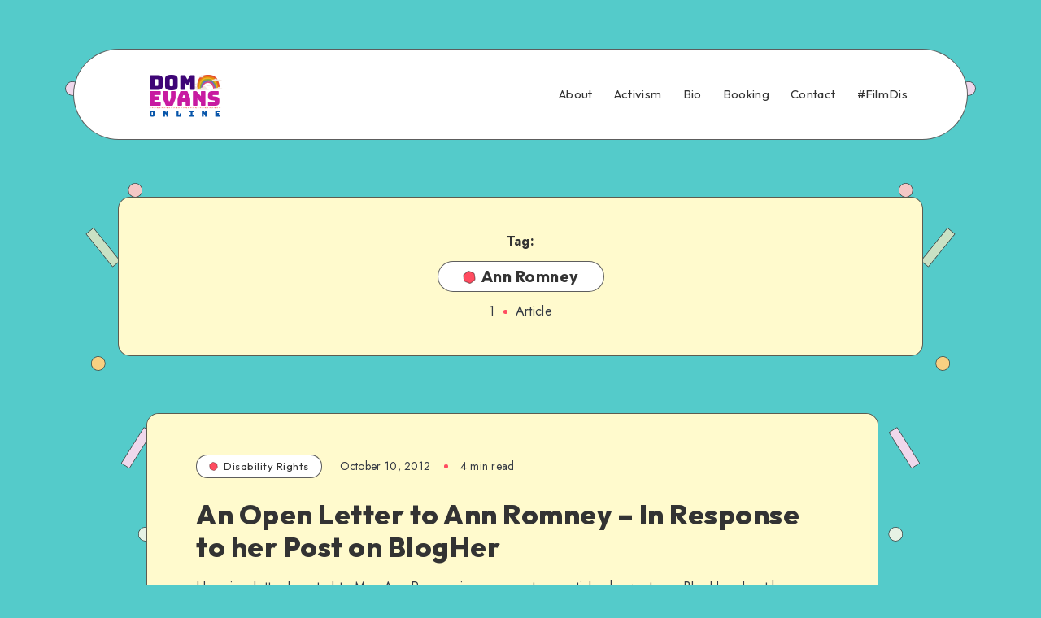

--- FILE ---
content_type: text/html; charset=UTF-8
request_url: https://www.domevansofficial.com/tag/ann-romney/
body_size: 45140
content:
<!DOCTYPE html>
<html dir="ltr" lang="en-US" prefix="og: https://ogp.me/ns#" prefix="og: http://ogp.me/ns#">
<head>
    <meta charset="UTF-8">
    <meta name="viewport" content="width=device-width, initial-scale=1, maximum-scale=5">
            <link rel="shortcut icon" href="https://www.domevansofficial.com/wp-content/themes/groovy-child/favicon.png" />
    
    <title>Ann Romney - Dom Evans</title>

		<!-- All in One SEO 4.9.3 - aioseo.com -->
	<meta name="robots" content="max-image-preview:large" />
	<link rel="canonical" href="https://www.domevansofficial.com/tag/ann-romney/" />
	<meta name="generator" content="All in One SEO (AIOSEO) 4.9.3" />
		<script type="application/ld+json" class="aioseo-schema">
			{"@context":"https:\/\/schema.org","@graph":[{"@type":"BreadcrumbList","@id":"https:\/\/www.domevansofficial.com\/tag\/ann-romney\/#breadcrumblist","itemListElement":[{"@type":"ListItem","@id":"https:\/\/www.domevansofficial.com#listItem","position":1,"name":"Home","item":"https:\/\/www.domevansofficial.com","nextItem":{"@type":"ListItem","@id":"https:\/\/www.domevansofficial.com\/tag\/ann-romney\/#listItem","name":"Ann Romney"}},{"@type":"ListItem","@id":"https:\/\/www.domevansofficial.com\/tag\/ann-romney\/#listItem","position":2,"name":"Ann Romney","previousItem":{"@type":"ListItem","@id":"https:\/\/www.domevansofficial.com#listItem","name":"Home"}}]},{"@type":"CollectionPage","@id":"https:\/\/www.domevansofficial.com\/tag\/ann-romney\/#collectionpage","url":"https:\/\/www.domevansofficial.com\/tag\/ann-romney\/","name":"Ann Romney - Dom Evans","inLanguage":"en-US","isPartOf":{"@id":"https:\/\/www.domevansofficial.com\/#website"},"breadcrumb":{"@id":"https:\/\/www.domevansofficial.com\/tag\/ann-romney\/#breadcrumblist"}},{"@type":"Organization","@id":"https:\/\/www.domevansofficial.com\/#organization","name":"Just another WordPress site","description":"The official site of disabled trans queer director\/writer Dom Evans","url":"https:\/\/www.domevansofficial.com\/"},{"@type":"WebSite","@id":"https:\/\/www.domevansofficial.com\/#website","url":"https:\/\/www.domevansofficial.com\/","name":"Dom Evans","description":"The official site of disabled trans queer director\/writer Dom Evans","inLanguage":"en-US","publisher":{"@id":"https:\/\/www.domevansofficial.com\/#organization"}}]}
		</script>
		<!-- All in One SEO -->

<!-- start: Estudio Patagon Meta Tags -->
<meta property="description" content="Here is a letter I posted to Mrs. Ann Romney in response to an article she wrote on BlogHer about her husband. I explain why I cannot nad will not vote for her husband."/>
<meta property="og:locale" content="en_US" />
<meta property="og:title" content="Tag: &lt;span&gt;Ann Romney&lt;/span&gt; - Dom Evans"/>
<meta property="og:description" content="Here is a letter I posted to Mrs. Ann Romney in response to an article she wrote on BlogHer about her husband. I explain why I cannot nad will not vote for her husband."/>
<meta property="og:type" content="object"/>
<meta property="og:url" content="https://www.domevansofficial.com/tag/ann-romney/"/>
<meta property="og:site_name" content="Dom Evans"/>
<meta name="twitter:card" content="summary_large_image" />
<meta name="twitter:description" content="Here is a letter I posted to Mrs. Ann Romney in response to an article she wrote on BlogHer about her husband. I explain why I cannot nad will not vote for her husband." />
<meta name="twitter:title" content="Tag: &lt;span&gt;Ann Romney&lt;/span&gt; - Dom Evans" />
<!-- end: Estudio Patagon Meta Tags -->
<link rel='dns-prefetch' href='//fonts.googleapis.com' />
<link rel="alternate" type="application/rss+xml" title="Dom Evans &raquo; Feed" href="https://www.domevansofficial.com/feed/" />
<link rel="alternate" type="application/rss+xml" title="Dom Evans &raquo; Comments Feed" href="https://www.domevansofficial.com/comments/feed/" />
<link rel="alternate" type="application/rss+xml" title="Dom Evans &raquo; Ann Romney Tag Feed" href="https://www.domevansofficial.com/tag/ann-romney/feed/" />
		<!-- This site uses the Google Analytics by MonsterInsights plugin v9.11.1 - Using Analytics tracking - https://www.monsterinsights.com/ -->
		<!-- Note: MonsterInsights is not currently configured on this site. The site owner needs to authenticate with Google Analytics in the MonsterInsights settings panel. -->
					<!-- No tracking code set -->
				<!-- / Google Analytics by MonsterInsights -->
		<style id='wp-img-auto-sizes-contain-inline-css'>
img:is([sizes=auto i],[sizes^="auto," i]){contain-intrinsic-size:3000px 1500px}
/*# sourceURL=wp-img-auto-sizes-contain-inline-css */
</style>
<style id='wp-emoji-styles-inline-css'>

	img.wp-smiley, img.emoji {
		display: inline !important;
		border: none !important;
		box-shadow: none !important;
		height: 1em !important;
		width: 1em !important;
		margin: 0 0.07em !important;
		vertical-align: -0.1em !important;
		background: none !important;
		padding: 0 !important;
	}
/*# sourceURL=wp-emoji-styles-inline-css */
</style>
<style id='wp-block-library-inline-css'>
:root{--wp-block-synced-color:#7a00df;--wp-block-synced-color--rgb:122,0,223;--wp-bound-block-color:var(--wp-block-synced-color);--wp-editor-canvas-background:#ddd;--wp-admin-theme-color:#007cba;--wp-admin-theme-color--rgb:0,124,186;--wp-admin-theme-color-darker-10:#006ba1;--wp-admin-theme-color-darker-10--rgb:0,107,160.5;--wp-admin-theme-color-darker-20:#005a87;--wp-admin-theme-color-darker-20--rgb:0,90,135;--wp-admin-border-width-focus:2px}@media (min-resolution:192dpi){:root{--wp-admin-border-width-focus:1.5px}}.wp-element-button{cursor:pointer}:root .has-very-light-gray-background-color{background-color:#eee}:root .has-very-dark-gray-background-color{background-color:#313131}:root .has-very-light-gray-color{color:#eee}:root .has-very-dark-gray-color{color:#313131}:root .has-vivid-green-cyan-to-vivid-cyan-blue-gradient-background{background:linear-gradient(135deg,#00d084,#0693e3)}:root .has-purple-crush-gradient-background{background:linear-gradient(135deg,#34e2e4,#4721fb 50%,#ab1dfe)}:root .has-hazy-dawn-gradient-background{background:linear-gradient(135deg,#faaca8,#dad0ec)}:root .has-subdued-olive-gradient-background{background:linear-gradient(135deg,#fafae1,#67a671)}:root .has-atomic-cream-gradient-background{background:linear-gradient(135deg,#fdd79a,#004a59)}:root .has-nightshade-gradient-background{background:linear-gradient(135deg,#330968,#31cdcf)}:root .has-midnight-gradient-background{background:linear-gradient(135deg,#020381,#2874fc)}:root{--wp--preset--font-size--normal:16px;--wp--preset--font-size--huge:42px}.has-regular-font-size{font-size:1em}.has-larger-font-size{font-size:2.625em}.has-normal-font-size{font-size:var(--wp--preset--font-size--normal)}.has-huge-font-size{font-size:var(--wp--preset--font-size--huge)}.has-text-align-center{text-align:center}.has-text-align-left{text-align:left}.has-text-align-right{text-align:right}.has-fit-text{white-space:nowrap!important}#end-resizable-editor-section{display:none}.aligncenter{clear:both}.items-justified-left{justify-content:flex-start}.items-justified-center{justify-content:center}.items-justified-right{justify-content:flex-end}.items-justified-space-between{justify-content:space-between}.screen-reader-text{border:0;clip-path:inset(50%);height:1px;margin:-1px;overflow:hidden;padding:0;position:absolute;width:1px;word-wrap:normal!important}.screen-reader-text:focus{background-color:#ddd;clip-path:none;color:#444;display:block;font-size:1em;height:auto;left:5px;line-height:normal;padding:15px 23px 14px;text-decoration:none;top:5px;width:auto;z-index:100000}html :where(.has-border-color){border-style:solid}html :where([style*=border-top-color]){border-top-style:solid}html :where([style*=border-right-color]){border-right-style:solid}html :where([style*=border-bottom-color]){border-bottom-style:solid}html :where([style*=border-left-color]){border-left-style:solid}html :where([style*=border-width]){border-style:solid}html :where([style*=border-top-width]){border-top-style:solid}html :where([style*=border-right-width]){border-right-style:solid}html :where([style*=border-bottom-width]){border-bottom-style:solid}html :where([style*=border-left-width]){border-left-style:solid}html :where(img[class*=wp-image-]){height:auto;max-width:100%}:where(figure){margin:0 0 1em}html :where(.is-position-sticky){--wp-admin--admin-bar--position-offset:var(--wp-admin--admin-bar--height,0px)}@media screen and (max-width:600px){html :where(.is-position-sticky){--wp-admin--admin-bar--position-offset:0px}}

/*# sourceURL=wp-block-library-inline-css */
</style><style id='global-styles-inline-css'>
:root{--wp--preset--aspect-ratio--square: 1;--wp--preset--aspect-ratio--4-3: 4/3;--wp--preset--aspect-ratio--3-4: 3/4;--wp--preset--aspect-ratio--3-2: 3/2;--wp--preset--aspect-ratio--2-3: 2/3;--wp--preset--aspect-ratio--16-9: 16/9;--wp--preset--aspect-ratio--9-16: 9/16;--wp--preset--color--black: #000000;--wp--preset--color--cyan-bluish-gray: #abb8c3;--wp--preset--color--white: #ffffff;--wp--preset--color--pale-pink: #f78da7;--wp--preset--color--vivid-red: #cf2e2e;--wp--preset--color--luminous-vivid-orange: #ff6900;--wp--preset--color--luminous-vivid-amber: #fcb900;--wp--preset--color--light-green-cyan: #7bdcb5;--wp--preset--color--vivid-green-cyan: #00d084;--wp--preset--color--pale-cyan-blue: #8ed1fc;--wp--preset--color--vivid-cyan-blue: #0693e3;--wp--preset--color--vivid-purple: #9b51e0;--wp--preset--gradient--vivid-cyan-blue-to-vivid-purple: linear-gradient(135deg,rgb(6,147,227) 0%,rgb(155,81,224) 100%);--wp--preset--gradient--light-green-cyan-to-vivid-green-cyan: linear-gradient(135deg,rgb(122,220,180) 0%,rgb(0,208,130) 100%);--wp--preset--gradient--luminous-vivid-amber-to-luminous-vivid-orange: linear-gradient(135deg,rgb(252,185,0) 0%,rgb(255,105,0) 100%);--wp--preset--gradient--luminous-vivid-orange-to-vivid-red: linear-gradient(135deg,rgb(255,105,0) 0%,rgb(207,46,46) 100%);--wp--preset--gradient--very-light-gray-to-cyan-bluish-gray: linear-gradient(135deg,rgb(238,238,238) 0%,rgb(169,184,195) 100%);--wp--preset--gradient--cool-to-warm-spectrum: linear-gradient(135deg,rgb(74,234,220) 0%,rgb(151,120,209) 20%,rgb(207,42,186) 40%,rgb(238,44,130) 60%,rgb(251,105,98) 80%,rgb(254,248,76) 100%);--wp--preset--gradient--blush-light-purple: linear-gradient(135deg,rgb(255,206,236) 0%,rgb(152,150,240) 100%);--wp--preset--gradient--blush-bordeaux: linear-gradient(135deg,rgb(254,205,165) 0%,rgb(254,45,45) 50%,rgb(107,0,62) 100%);--wp--preset--gradient--luminous-dusk: linear-gradient(135deg,rgb(255,203,112) 0%,rgb(199,81,192) 50%,rgb(65,88,208) 100%);--wp--preset--gradient--pale-ocean: linear-gradient(135deg,rgb(255,245,203) 0%,rgb(182,227,212) 50%,rgb(51,167,181) 100%);--wp--preset--gradient--electric-grass: linear-gradient(135deg,rgb(202,248,128) 0%,rgb(113,206,126) 100%);--wp--preset--gradient--midnight: linear-gradient(135deg,rgb(2,3,129) 0%,rgb(40,116,252) 100%);--wp--preset--font-size--small: 13px;--wp--preset--font-size--medium: 20px;--wp--preset--font-size--large: 36px;--wp--preset--font-size--x-large: 42px;--wp--preset--spacing--20: 0.44rem;--wp--preset--spacing--30: 0.67rem;--wp--preset--spacing--40: 1rem;--wp--preset--spacing--50: 1.5rem;--wp--preset--spacing--60: 2.25rem;--wp--preset--spacing--70: 3.38rem;--wp--preset--spacing--80: 5.06rem;--wp--preset--shadow--natural: 6px 6px 9px rgba(0, 0, 0, 0.2);--wp--preset--shadow--deep: 12px 12px 50px rgba(0, 0, 0, 0.4);--wp--preset--shadow--sharp: 6px 6px 0px rgba(0, 0, 0, 0.2);--wp--preset--shadow--outlined: 6px 6px 0px -3px rgb(255, 255, 255), 6px 6px rgb(0, 0, 0);--wp--preset--shadow--crisp: 6px 6px 0px rgb(0, 0, 0);}:where(.is-layout-flex){gap: 0.5em;}:where(.is-layout-grid){gap: 0.5em;}body .is-layout-flex{display: flex;}.is-layout-flex{flex-wrap: wrap;align-items: center;}.is-layout-flex > :is(*, div){margin: 0;}body .is-layout-grid{display: grid;}.is-layout-grid > :is(*, div){margin: 0;}:where(.wp-block-columns.is-layout-flex){gap: 2em;}:where(.wp-block-columns.is-layout-grid){gap: 2em;}:where(.wp-block-post-template.is-layout-flex){gap: 1.25em;}:where(.wp-block-post-template.is-layout-grid){gap: 1.25em;}.has-black-color{color: var(--wp--preset--color--black) !important;}.has-cyan-bluish-gray-color{color: var(--wp--preset--color--cyan-bluish-gray) !important;}.has-white-color{color: var(--wp--preset--color--white) !important;}.has-pale-pink-color{color: var(--wp--preset--color--pale-pink) !important;}.has-vivid-red-color{color: var(--wp--preset--color--vivid-red) !important;}.has-luminous-vivid-orange-color{color: var(--wp--preset--color--luminous-vivid-orange) !important;}.has-luminous-vivid-amber-color{color: var(--wp--preset--color--luminous-vivid-amber) !important;}.has-light-green-cyan-color{color: var(--wp--preset--color--light-green-cyan) !important;}.has-vivid-green-cyan-color{color: var(--wp--preset--color--vivid-green-cyan) !important;}.has-pale-cyan-blue-color{color: var(--wp--preset--color--pale-cyan-blue) !important;}.has-vivid-cyan-blue-color{color: var(--wp--preset--color--vivid-cyan-blue) !important;}.has-vivid-purple-color{color: var(--wp--preset--color--vivid-purple) !important;}.has-black-background-color{background-color: var(--wp--preset--color--black) !important;}.has-cyan-bluish-gray-background-color{background-color: var(--wp--preset--color--cyan-bluish-gray) !important;}.has-white-background-color{background-color: var(--wp--preset--color--white) !important;}.has-pale-pink-background-color{background-color: var(--wp--preset--color--pale-pink) !important;}.has-vivid-red-background-color{background-color: var(--wp--preset--color--vivid-red) !important;}.has-luminous-vivid-orange-background-color{background-color: var(--wp--preset--color--luminous-vivid-orange) !important;}.has-luminous-vivid-amber-background-color{background-color: var(--wp--preset--color--luminous-vivid-amber) !important;}.has-light-green-cyan-background-color{background-color: var(--wp--preset--color--light-green-cyan) !important;}.has-vivid-green-cyan-background-color{background-color: var(--wp--preset--color--vivid-green-cyan) !important;}.has-pale-cyan-blue-background-color{background-color: var(--wp--preset--color--pale-cyan-blue) !important;}.has-vivid-cyan-blue-background-color{background-color: var(--wp--preset--color--vivid-cyan-blue) !important;}.has-vivid-purple-background-color{background-color: var(--wp--preset--color--vivid-purple) !important;}.has-black-border-color{border-color: var(--wp--preset--color--black) !important;}.has-cyan-bluish-gray-border-color{border-color: var(--wp--preset--color--cyan-bluish-gray) !important;}.has-white-border-color{border-color: var(--wp--preset--color--white) !important;}.has-pale-pink-border-color{border-color: var(--wp--preset--color--pale-pink) !important;}.has-vivid-red-border-color{border-color: var(--wp--preset--color--vivid-red) !important;}.has-luminous-vivid-orange-border-color{border-color: var(--wp--preset--color--luminous-vivid-orange) !important;}.has-luminous-vivid-amber-border-color{border-color: var(--wp--preset--color--luminous-vivid-amber) !important;}.has-light-green-cyan-border-color{border-color: var(--wp--preset--color--light-green-cyan) !important;}.has-vivid-green-cyan-border-color{border-color: var(--wp--preset--color--vivid-green-cyan) !important;}.has-pale-cyan-blue-border-color{border-color: var(--wp--preset--color--pale-cyan-blue) !important;}.has-vivid-cyan-blue-border-color{border-color: var(--wp--preset--color--vivid-cyan-blue) !important;}.has-vivid-purple-border-color{border-color: var(--wp--preset--color--vivid-purple) !important;}.has-vivid-cyan-blue-to-vivid-purple-gradient-background{background: var(--wp--preset--gradient--vivid-cyan-blue-to-vivid-purple) !important;}.has-light-green-cyan-to-vivid-green-cyan-gradient-background{background: var(--wp--preset--gradient--light-green-cyan-to-vivid-green-cyan) !important;}.has-luminous-vivid-amber-to-luminous-vivid-orange-gradient-background{background: var(--wp--preset--gradient--luminous-vivid-amber-to-luminous-vivid-orange) !important;}.has-luminous-vivid-orange-to-vivid-red-gradient-background{background: var(--wp--preset--gradient--luminous-vivid-orange-to-vivid-red) !important;}.has-very-light-gray-to-cyan-bluish-gray-gradient-background{background: var(--wp--preset--gradient--very-light-gray-to-cyan-bluish-gray) !important;}.has-cool-to-warm-spectrum-gradient-background{background: var(--wp--preset--gradient--cool-to-warm-spectrum) !important;}.has-blush-light-purple-gradient-background{background: var(--wp--preset--gradient--blush-light-purple) !important;}.has-blush-bordeaux-gradient-background{background: var(--wp--preset--gradient--blush-bordeaux) !important;}.has-luminous-dusk-gradient-background{background: var(--wp--preset--gradient--luminous-dusk) !important;}.has-pale-ocean-gradient-background{background: var(--wp--preset--gradient--pale-ocean) !important;}.has-electric-grass-gradient-background{background: var(--wp--preset--gradient--electric-grass) !important;}.has-midnight-gradient-background{background: var(--wp--preset--gradient--midnight) !important;}.has-small-font-size{font-size: var(--wp--preset--font-size--small) !important;}.has-medium-font-size{font-size: var(--wp--preset--font-size--medium) !important;}.has-large-font-size{font-size: var(--wp--preset--font-size--large) !important;}.has-x-large-font-size{font-size: var(--wp--preset--font-size--x-large) !important;}
/*# sourceURL=global-styles-inline-css */
</style>

<style id='classic-theme-styles-inline-css'>
/*! This file is auto-generated */
.wp-block-button__link{color:#fff;background-color:#32373c;border-radius:9999px;box-shadow:none;text-decoration:none;padding:calc(.667em + 2px) calc(1.333em + 2px);font-size:1.125em}.wp-block-file__button{background:#32373c;color:#fff;text-decoration:none}
/*# sourceURL=/wp-includes/css/classic-themes.min.css */
</style>
<link rel='stylesheet' id='contact-form-7-css' href='https://www.domevansofficial.com/wp-content/plugins/contact-form-7/includes/css/styles.css?ver=6.1.4' media='all' />
<link rel="preload" as="style" id='epcl-plugins-css' onload="this.onload=null;this.rel=`stylesheet`"  href='https://www.domevansofficial.com/wp-content/themes/groovy/assets/dist/plugins.min.css?ver=2.3.0' media='all' />
<link rel="preload" as="style" id='epcl-google-fonts-css' onload="this.onload=null;this.rel=`stylesheet`"  href='https://fonts.googleapis.com/css?family=Jost%3A400%2C400i%2C500%2C600%2C700%2C700i%7COutfit%3A400%2C700%2C800&#038;subset=latin%2Clatin-ext&#038;display=swap' media='all' />
<link rel='stylesheet' id='groovy-child-css-css' href='https://www.domevansofficial.com/wp-content/themes/groovy-child/style.css?ver=6.9' media='all' />
<script src="https://www.domevansofficial.com/wp-includes/js/jquery/jquery.min.js?ver=3.7.1" id="jquery-core-js"></script>
<script src="https://www.domevansofficial.com/wp-includes/js/jquery/jquery-migrate.min.js?ver=3.4.1" id="jquery-migrate-js"></script>
<link rel="https://api.w.org/" href="https://www.domevansofficial.com/wp-json/" /><link rel="alternate" title="JSON" type="application/json" href="https://www.domevansofficial.com/wp-json/wp/v2/tags/1118" /><link rel="EditURI" type="application/rsd+xml" title="RSD" href="https://www.domevansofficial.com/xmlrpc.php?rsd" />
<meta name="generator" content="WordPress 6.9" />
<style type="text/css">
			.aiovg-player {
				display: block;
				position: relative;
				border-radius: 3px;
				padding-bottom: 56.25%;
				width: 100%;
				height: 0;	
				overflow: hidden;
			}
			
			.aiovg-player iframe,
			.aiovg-player .video-js,
			.aiovg-player .plyr {
				--plyr-color-main: #00b2ff;
				position: absolute;
				inset: 0;	
				margin: 0;
				padding: 0;
				width: 100%;
				height: 100%;
			}
		</style>        <style id="epcl-theme-critical-css">:root{--epcl-font-family:"Jost","Source Sans Pro",serif;--epcl-title-font-family:"Outfit",sans-serif;--epcl-title-font-weight:800;--epcl-sidebar-title-font-family:"Outfit",sans-serif;--epcl-sidebar-title-font-weight:800;--epcl-font-size:16px;--epcl-main-color:#FF4C60;--epcl-secondary-color:#FED267;--epcl-titles-color:#333;--epcl-text-color:#353A44;--epcl-black-color:#333;--epcl-background-color:#54CBCA;--epcl-content-background-color:#FFFACD;--epcl-boxes-border-radius:15px;--epcl-border-color:rgba(39,39,39,0.75);--epcl-boxes-shadow:0px 0px 0px 0px #333;--epcl-small-shadow:2px 2px 0px 0px #333;--epcl-medium-shadow:4px 4px 0px 0px #333;--epcl-transition-bezier:cubic-bezier(.5,2.5,.7,.7)}.clear{clear:both;display:block;overflow:hidden;visibility:hidden;width:0;height:0}.clearfix:after,.clearfix:before,.grid-100:after,.grid-100:before,.grid-10:after,.grid-10:before,.grid-15:after,.grid-15:before,.grid-20:after,.grid-20:before,.grid-25:after,.grid-25:before,.grid-30:after,.grid-30:before,.grid-33:after,.grid-33:before,.grid-35:after,.grid-35:before,.grid-40:after,.grid-40:before,.grid-45:after,.grid-45:before,.grid-50:after,.grid-50:before,.grid-55:after,.grid-55:before,.grid-5:after,.grid-5:before,.grid-60:after,.grid-60:before,.grid-65:after,.grid-65:before,.grid-66:after,.grid-66:before,.grid-70:after,.grid-70:before,.grid-75:after,.grid-75:before,.grid-80:after,.grid-80:before,.grid-85:after,.grid-85:before,.grid-90:after,.grid-90:before,.grid-95:after,.grid-95:before,.grid-container:after,.grid-container:before,.mobile-grid-100:after,.mobile-grid-100:before,.mobile-grid-10:after,.mobile-grid-10:before,.mobile-grid-15:after,.mobile-grid-15:before,.mobile-grid-20:after,.mobile-grid-20:before,.mobile-grid-25:after,.mobile-grid-25:before,.mobile-grid-30:after,.mobile-grid-30:before,.mobile-grid-33:after,.mobile-grid-33:before,.mobile-grid-35:after,.mobile-grid-35:before,.mobile-grid-40:after,.mobile-grid-40:before,.mobile-grid-45:after,.mobile-grid-45:before,.mobile-grid-50:after,.mobile-grid-50:before,.mobile-grid-55:after,.mobile-grid-55:before,.mobile-grid-5:after,.mobile-grid-5:before,.mobile-grid-60:after,.mobile-grid-60:before,.mobile-grid-65:after,.mobile-grid-65:before,.mobile-grid-66:after,.mobile-grid-66:before,.mobile-grid-70:after,.mobile-grid-70:before,.mobile-grid-75:after,.mobile-grid-75:before,.mobile-grid-80:after,.mobile-grid-80:before,.mobile-grid-85:after,.mobile-grid-85:before,.mobile-grid-90:after,.mobile-grid-90:before,.mobile-grid-95:after,.mobile-grid-95:before,.tablet-grid-100:after,.tablet-grid-100:before,.tablet-grid-10:after,.tablet-grid-10:before,.tablet-grid-15:after,.tablet-grid-15:before,.tablet-grid-20:after,.tablet-grid-20:before,.tablet-grid-25:after,.tablet-grid-25:before,.tablet-grid-30:after,.tablet-grid-30:before,.tablet-grid-33:after,.tablet-grid-33:before,.tablet-grid-35:after,.tablet-grid-35:before,.tablet-grid-40:after,.tablet-grid-40:before,.tablet-grid-45:after,.tablet-grid-45:before,.tablet-grid-50:after,.tablet-grid-50:before,.tablet-grid-55:after,.tablet-grid-55:before,.tablet-grid-5:after,.tablet-grid-5:before,.tablet-grid-60:after,.tablet-grid-60:before,.tablet-grid-65:after,.tablet-grid-65:before,.tablet-grid-66:after,.tablet-grid-66:before,.tablet-grid-70:after,.tablet-grid-70:before,.tablet-grid-75:after,.tablet-grid-75:before,.tablet-grid-80:after,.tablet-grid-80:before,.tablet-grid-85:after,.tablet-grid-85:before,.tablet-grid-90:after,.tablet-grid-90:before,.tablet-grid-95:after,.tablet-grid-95:before{content:".";display:block;overflow:hidden;visibility:hidden;font-size:0;line-height:0;width:0;height:0}.clearfix:after,.grid-100:after,.grid-10:after,.grid-15:after,.grid-20:after,.grid-25:after,.grid-30:after,.grid-33:after,.grid-35:after,.grid-40:after,.grid-45:after,.grid-50:after,.grid-55:after,.grid-5:after,.grid-60:after,.grid-65:after,.grid-66:after,.grid-70:after,.grid-75:after,.grid-80:after,.grid-85:after,.grid-90:after,.grid-95:after,.grid-container:after,.mobile-grid-100:after,.mobile-grid-10:after,.mobile-grid-15:after,.mobile-grid-20:after,.mobile-grid-25:after,.mobile-grid-30:after,.mobile-grid-33:after,.mobile-grid-35:after,.mobile-grid-40:after,.mobile-grid-45:after,.mobile-grid-50:after,.mobile-grid-55:after,.mobile-grid-5:after,.mobile-grid-60:after,.mobile-grid-65:after,.mobile-grid-66:after,.mobile-grid-70:after,.mobile-grid-75:after,.mobile-grid-80:after,.mobile-grid-85:after,.mobile-grid-90:after,.mobile-grid-95:after,.tablet-grid-100:after,.tablet-grid-10:after,.tablet-grid-15:after,.tablet-grid-20:after,.tablet-grid-25:after,.tablet-grid-30:after,.tablet-grid-33:after,.tablet-grid-35:after,.tablet-grid-40:after,.tablet-grid-45:after,.tablet-grid-50:after,.tablet-grid-55:after,.tablet-grid-5:after,.tablet-grid-60:after,.tablet-grid-65:after,.tablet-grid-66:after,.tablet-grid-70:after,.tablet-grid-75:after,.tablet-grid-80:after,.tablet-grid-85:after,.tablet-grid-90:after,.tablet-grid-95:after{clear:both}.grid-container{margin-left:auto;margin-right:auto;max-width:1240px;padding-left:20px;padding-right:20px}.grid-10,.grid-100,.grid-15,.grid-20,.grid-25,.grid-30,.grid-33,.grid-35,.grid-40,.grid-45,.grid-5,.grid-50,.grid-55,.grid-60,.grid-65,.grid-66,.grid-70,.grid-75,.grid-80,.grid-85,.grid-90,.grid-95,.mobile-grid-10,.mobile-grid-100,.mobile-grid-15,.mobile-grid-20,.mobile-grid-25,.mobile-grid-30,.mobile-grid-33,.mobile-grid-35,.mobile-grid-40,.mobile-grid-45,.mobile-grid-5,.mobile-grid-50,.mobile-grid-55,.mobile-grid-60,.mobile-grid-65,.mobile-grid-66,.mobile-grid-70,.mobile-grid-75,.mobile-grid-80,.mobile-grid-85,.mobile-grid-90,.mobile-grid-95,.tablet-grid-10,.tablet-grid-100,.tablet-grid-15,.tablet-grid-20,.tablet-grid-25,.tablet-grid-30,.tablet-grid-33,.tablet-grid-35,.tablet-grid-40,.tablet-grid-45,.tablet-grid-5,.tablet-grid-50,.tablet-grid-55,.tablet-grid-60,.tablet-grid-65,.tablet-grid-66,.tablet-grid-70,.tablet-grid-75,.tablet-grid-80,.tablet-grid-85,.tablet-grid-90,.tablet-grid-95{-webkit-box-sizing:border-box;box-sizing:border-box;padding-left:20px;padding-right:20px}.grid-parent{padding-left:0;padding-right:0}@media screen and (max-width:767px){.mobile-pull-10,.mobile-pull-15,.mobile-pull-20,.mobile-pull-25,.mobile-pull-30,.mobile-pull-33,.mobile-pull-35,.mobile-pull-40,.mobile-pull-45,.mobile-pull-5,.mobile-pull-50,.mobile-pull-55,.mobile-pull-60,.mobile-pull-65,.mobile-pull-66,.mobile-pull-70,.mobile-pull-75,.mobile-pull-80,.mobile-pull-85,.mobile-pull-90,.mobile-pull-95,.mobile-push-10,.mobile-push-15,.mobile-push-20,.mobile-push-25,.mobile-push-30,.mobile-push-33,.mobile-push-35,.mobile-push-40,.mobile-push-45,.mobile-push-5,.mobile-push-50,.mobile-push-55,.mobile-push-60,.mobile-push-65,.mobile-push-66,.mobile-push-70,.mobile-push-75,.mobile-push-80,.mobile-push-85,.mobile-push-90,.mobile-push-95{position:relative}.hide-on-mobile{display:none!important}.mobile-grid-5{float:left;width:5%}.mobile-prefix-5{margin-left:5%}.mobile-suffix-5{margin-right:5%}.mobile-push-5{left:5%}.mobile-pull-5{left:-5%}.mobile-grid-10{float:left;width:10%}.mobile-prefix-10{margin-left:10%}.mobile-suffix-10{margin-right:10%}.mobile-push-10{left:10%}.mobile-pull-10{left:-10%}.mobile-grid-15{float:left;width:15%}.mobile-prefix-15{margin-left:15%}.mobile-suffix-15{margin-right:15%}.mobile-push-15{left:15%}.mobile-pull-15{left:-15%}.mobile-grid-20{float:left;width:20%}.mobile-prefix-20{margin-left:20%}.mobile-suffix-20{margin-right:20%}.mobile-push-20{left:20%}.mobile-pull-20{left:-20%}.mobile-grid-25{float:left;width:25%}.mobile-prefix-25{margin-left:25%}.mobile-suffix-25{margin-right:25%}.mobile-push-25{left:25%}.mobile-pull-25{left:-25%}.mobile-grid-30{float:left;width:30%}.mobile-prefix-30{margin-left:30%}.mobile-suffix-30{margin-right:30%}.mobile-push-30{left:30%}.mobile-pull-30{left:-30%}.mobile-grid-35{float:left;width:35%}.mobile-prefix-35{margin-left:35%}.mobile-suffix-35{margin-right:35%}.mobile-push-35{left:35%}.mobile-pull-35{left:-35%}.mobile-grid-40{float:left;width:40%}.mobile-prefix-40{margin-left:40%}.mobile-suffix-40{margin-right:40%}.mobile-push-40{left:40%}.mobile-pull-40{left:-40%}.mobile-grid-45{float:left;width:45%}.mobile-prefix-45{margin-left:45%}.mobile-suffix-45{margin-right:45%}.mobile-push-45{left:45%}.mobile-pull-45{left:-45%}.mobile-grid-50{float:left;width:50%}.mobile-prefix-50{margin-left:50%}.mobile-suffix-50{margin-right:50%}.mobile-push-50{left:50%}.mobile-pull-50{left:-50%}.mobile-grid-55{float:left;width:55%}.mobile-prefix-55{margin-left:55%}.mobile-suffix-55{margin-right:55%}.mobile-push-55{left:55%}.mobile-pull-55{left:-55%}.mobile-grid-60{float:left;width:60%}.mobile-prefix-60{margin-left:60%}.mobile-suffix-60{margin-right:60%}.mobile-push-60{left:60%}.mobile-pull-60{left:-60%}.mobile-grid-65{float:left;width:65%}.mobile-prefix-65{margin-left:65%}.mobile-suffix-65{margin-right:65%}.mobile-push-65{left:65%}.mobile-pull-65{left:-65%}.mobile-grid-70{float:left;width:70%}.mobile-prefix-70{margin-left:70%}.mobile-suffix-70{margin-right:70%}.mobile-push-70{left:70%}.mobile-pull-70{left:-70%}.mobile-grid-75{float:left;width:75%}.mobile-prefix-75{margin-left:75%}.mobile-suffix-75{margin-right:75%}.mobile-push-75{left:75%}.mobile-pull-75{left:-75%}.mobile-grid-80{float:left;width:80%}.mobile-prefix-80{margin-left:80%}.mobile-suffix-80{margin-right:80%}.mobile-push-80{left:80%}.mobile-pull-80{left:-80%}.mobile-grid-85{float:left;width:85%}.mobile-prefix-85{margin-left:85%}.mobile-suffix-85{margin-right:85%}.mobile-push-85{left:85%}.mobile-pull-85{left:-85%}.mobile-grid-90{float:left;width:90%}.mobile-prefix-90{margin-left:90%}.mobile-suffix-90{margin-right:90%}.mobile-push-90{left:90%}.mobile-pull-90{left:-90%}.mobile-grid-95{float:left;width:95%}.mobile-prefix-95{margin-left:95%}.mobile-suffix-95{margin-right:95%}.mobile-push-95{left:95%}.mobile-pull-95{left:-95%}.mobile-grid-33{float:left;width:33.33333%}.mobile-prefix-33{margin-left:33.33333%}.mobile-suffix-33{margin-right:33.33333%}.mobile-push-33{left:33.33333%}.mobile-pull-33{left:-33.33333%}.mobile-grid-66{float:left;width:66.66667%}.mobile-prefix-66{margin-left:66.66667%}.mobile-suffix-66{margin-right:66.66667%}.mobile-push-66{left:66.66667%}.mobile-pull-66{left:-66.66667%}.mobile-grid-100{clear:both;width:100%}}@media screen and (min-width:768px) and (max-width:1023px){.tablet-pull-10,.tablet-pull-15,.tablet-pull-20,.tablet-pull-25,.tablet-pull-30,.tablet-pull-33,.tablet-pull-35,.tablet-pull-40,.tablet-pull-45,.tablet-pull-5,.tablet-pull-50,.tablet-pull-55,.tablet-pull-60,.tablet-pull-65,.tablet-pull-66,.tablet-pull-70,.tablet-pull-75,.tablet-pull-80,.tablet-pull-85,.tablet-pull-90,.tablet-pull-95,.tablet-push-10,.tablet-push-15,.tablet-push-20,.tablet-push-25,.tablet-push-30,.tablet-push-33,.tablet-push-35,.tablet-push-40,.tablet-push-45,.tablet-push-5,.tablet-push-50,.tablet-push-55,.tablet-push-60,.tablet-push-65,.tablet-push-66,.tablet-push-70,.tablet-push-75,.tablet-push-80,.tablet-push-85,.tablet-push-90,.tablet-push-95{position:relative}.hide-on-tablet{display:none!important}.tablet-grid-5{float:left;width:5%}.tablet-prefix-5{margin-left:5%}.tablet-suffix-5{margin-right:5%}.tablet-push-5{left:5%}.tablet-pull-5{left:-5%}.tablet-grid-10{float:left;width:10%}.tablet-prefix-10{margin-left:10%}.tablet-suffix-10{margin-right:10%}.tablet-push-10{left:10%}.tablet-pull-10{left:-10%}.tablet-grid-15{float:left;width:15%}.tablet-prefix-15{margin-left:15%}.tablet-suffix-15{margin-right:15%}.tablet-push-15{left:15%}.tablet-pull-15{left:-15%}.tablet-grid-20{float:left;width:20%}.tablet-prefix-20{margin-left:20%}.tablet-suffix-20{margin-right:20%}.tablet-push-20{left:20%}.tablet-pull-20{left:-20%}.tablet-grid-25{float:left;width:25%}.tablet-prefix-25{margin-left:25%}.tablet-suffix-25{margin-right:25%}.tablet-push-25{left:25%}.tablet-pull-25{left:-25%}.tablet-grid-30{float:left;width:30%}.tablet-prefix-30{margin-left:30%}.tablet-suffix-30{margin-right:30%}.tablet-push-30{left:30%}.tablet-pull-30{left:-30%}.tablet-grid-35{float:left;width:35%}.tablet-prefix-35{margin-left:35%}.tablet-suffix-35{margin-right:35%}.tablet-push-35{left:35%}.tablet-pull-35{left:-35%}.tablet-grid-40{float:left;width:40%}.tablet-prefix-40{margin-left:40%}.tablet-suffix-40{margin-right:40%}.tablet-push-40{left:40%}.tablet-pull-40{left:-40%}.tablet-grid-45{float:left;width:45%}.tablet-prefix-45{margin-left:45%}.tablet-suffix-45{margin-right:45%}.tablet-push-45{left:45%}.tablet-pull-45{left:-45%}.tablet-grid-50{float:left;width:50%}.tablet-prefix-50{margin-left:50%}.tablet-suffix-50{margin-right:50%}.tablet-push-50{left:50%}.tablet-pull-50{left:-50%}.tablet-grid-55{float:left;width:55%}.tablet-prefix-55{margin-left:55%}.tablet-suffix-55{margin-right:55%}.tablet-push-55{left:55%}.tablet-pull-55{left:-55%}.tablet-grid-60{float:left;width:60%}.tablet-prefix-60{margin-left:60%}.tablet-suffix-60{margin-right:60%}.tablet-push-60{left:60%}.tablet-pull-60{left:-60%}.tablet-grid-65{float:left;width:65%}.tablet-prefix-65{margin-left:65%}.tablet-suffix-65{margin-right:65%}.tablet-push-65{left:65%}.tablet-pull-65{left:-65%}.tablet-grid-70{float:left;width:70%}.tablet-prefix-70{margin-left:70%}.tablet-suffix-70{margin-right:70%}.tablet-push-70{left:70%}.tablet-pull-70{left:-70%}.tablet-grid-75{float:left;width:75%}.tablet-prefix-75{margin-left:75%}.tablet-suffix-75{margin-right:75%}.tablet-push-75{left:75%}.tablet-pull-75{left:-75%}.tablet-grid-80{float:left;width:80%}.tablet-prefix-80{margin-left:80%}.tablet-suffix-80{margin-right:80%}.tablet-push-80{left:80%}.tablet-pull-80{left:-80%}.tablet-grid-85{float:left;width:85%}.tablet-prefix-85{margin-left:85%}.tablet-suffix-85{margin-right:85%}.tablet-push-85{left:85%}.tablet-pull-85{left:-85%}.tablet-grid-90{float:left;width:90%}.tablet-prefix-90{margin-left:90%}.tablet-suffix-90{margin-right:90%}.tablet-push-90{left:90%}.tablet-pull-90{left:-90%}.tablet-grid-95{float:left;width:95%}.tablet-prefix-95{margin-left:95%}.tablet-suffix-95{margin-right:95%}.tablet-push-95{left:95%}.tablet-pull-95{left:-95%}.tablet-grid-33{float:left;width:33.33333%}.tablet-prefix-33{margin-left:33.33333%}.tablet-suffix-33{margin-right:33.33333%}.tablet-push-33{left:33.33333%}.tablet-pull-33{left:-33.33333%}.tablet-grid-66{float:left;width:66.66667%}.tablet-prefix-66{margin-left:66.66667%}.tablet-suffix-66{margin-right:66.66667%}.tablet-push-66{left:66.66667%}.tablet-pull-66{left:-66.66667%}.tablet-grid-100{clear:both;width:100%}}@media screen and (min-width:1024px){.pull-10,.pull-15,.pull-20,.pull-25,.pull-30,.pull-33,.pull-35,.pull-40,.pull-45,.pull-5,.pull-50,.pull-55,.pull-60,.pull-65,.pull-66,.pull-70,.pull-75,.pull-80,.pull-85,.pull-90,.pull-95,.push-10,.push-15,.push-20,.push-25,.push-30,.push-33,.push-35,.push-40,.push-45,.push-5,.push-50,.push-55,.push-60,.push-65,.push-66,.push-70,.push-75,.push-80,.push-85,.push-90,.push-95{position:relative}.hide-on-desktop{display:none!important}.grid-5{float:left;width:5%}.prefix-5{margin-left:5%}.suffix-5{margin-right:5%}.push-5{left:5%}.pull-5{left:-5%}.grid-10{float:left;width:10%}.prefix-10{margin-left:10%}.suffix-10{margin-right:10%}.push-10{left:10%}.pull-10{left:-10%}.grid-15{float:left;width:15%}.prefix-15{margin-left:15%}.suffix-15{margin-right:15%}.push-15{left:15%}.pull-15{left:-15%}.grid-20{float:left;width:20%}.prefix-20{margin-left:20%}.suffix-20{margin-right:20%}.push-20{left:20%}.pull-20{left:-20%}.grid-25{float:left;width:25%}.prefix-25{margin-left:25%}.suffix-25{margin-right:25%}.push-25{left:25%}.pull-25{left:-25%}.grid-30{float:left;width:30%}.prefix-30{margin-left:30%}.suffix-30{margin-right:30%}.push-30{left:30%}.pull-30{left:-30%}.grid-35{float:left;width:35%}.prefix-35{margin-left:35%}.suffix-35{margin-right:35%}.push-35{left:35%}.pull-35{left:-35%}.grid-40{float:left;width:40%}.prefix-40{margin-left:40%}.suffix-40{margin-right:40%}.push-40{left:40%}.pull-40{left:-40%}.grid-45{float:left;width:45%}.prefix-45{margin-left:45%}.suffix-45{margin-right:45%}.push-45{left:45%}.pull-45{left:-45%}.grid-50{float:left;width:50%}.prefix-50{margin-left:50%}.suffix-50{margin-right:50%}.push-50{left:50%}.pull-50{left:-50%}.grid-55{float:left;width:55%}.prefix-55{margin-left:55%}.suffix-55{margin-right:55%}.push-55{left:55%}.pull-55{left:-55%}.grid-60{float:left;width:60%}.prefix-60{margin-left:60%}.suffix-60{margin-right:60%}.push-60{left:60%}.pull-60{left:-60%}.grid-65{float:left;width:65%}.prefix-65{margin-left:65%}.suffix-65{margin-right:65%}.push-65{left:65%}.pull-65{left:-65%}.grid-70{float:left;width:70%}.prefix-70{margin-left:70%}.suffix-70{margin-right:70%}.push-70{left:70%}.pull-70{left:-70%}.grid-75{float:left;width:75%}.prefix-75{margin-left:75%}.suffix-75{margin-right:75%}.push-75{left:75%}.pull-75{left:-75%}.grid-80{float:left;width:80%}.prefix-80{margin-left:80%}.suffix-80{margin-right:80%}.push-80{left:80%}.pull-80{left:-80%}.grid-85{float:left;width:85%}.prefix-85{margin-left:85%}.suffix-85{margin-right:85%}.push-85{left:85%}.pull-85{left:-85%}.grid-90{float:left;width:90%}.prefix-90{margin-left:90%}.suffix-90{margin-right:90%}.push-90{left:90%}.pull-90{left:-90%}.grid-95{float:left;width:95%}.prefix-95{margin-left:95%}.suffix-95{margin-right:95%}.push-95{left:95%}.pull-95{left:-95%}.grid-33{float:left;width:33.33333%}.prefix-33{margin-left:33.33333%}.suffix-33{margin-right:33.33333%}.push-33{left:33.33333%}.pull-33{left:-33.33333%}.grid-66{float:left;width:66.66667%}.prefix-66{margin-left:66.66667%}.suffix-66{margin-right:66.66667%}.push-66{left:66.66667%}.pull-66{left:-66.66667%}.grid-100{clear:both;width:100%}}a,abbr,acronym,address,applet,article,aside,audio,b,big,blockquote,body,button,canvas,caption,center,cite,code,dd,del,details,dfn,div,dl,dt,em,embed,fieldset,figcaption,figure,footer,form,h1,h2,h3,h4,h5,h6,header,hgroup,html,i,iframe,img,ins,kbd,label,legend,li,mark,menu,nav,object,ol,output,p,pre,q,ruby,s,samp,section,small,span,strike,strong,sub,summary,sup,table,tbody,td,tfoot,th,thead,time,tr,tt,u,ul,var,video{margin:0;padding:0;border:0;font-size:100%;font:inherit;vertical-align:baseline;-webkit-text-size-adjust:100%;-ms-text-size-adjust:100%;-webkit-font-smoothing:antialiased;text-rendering:optimizeLegibility}article,aside,details,figcaption,figure,footer,header,hgroup,main,menu,nav,section{display:block}body{line-height:1}ol,ul{list-style:none}blockquote,q{quotes:none}blockquote:after,blockquote:before,q:after,q:before{content:'';content:none}table{border-collapse:collapse;border-spacing:0}html,textarea{overflow:auto}body,html{width:100%;height:100%}a{text-decoration:none;outline:0}button,input,textarea{margin:0;padding:0;border:0;outline:0}a,button,input[type=button],input[type=submit],label{cursor:pointer}h1,h2,h3,h4,h5,h6{font-weight:normal}b,strong{font-weight:700}em,i{font-style:italic}address{font-style:normal}small{font-size:75%}sub,sup{font-size:75%;line-height:0;position:relative;vertical-align:baseline}sup{top:-0.5em}sub{bottom:-0.25em}abbr,acronym{border-bottom:1px dotted;cursor:help}ins{text-decoration:none}::-moz-selection{background-color:var(--epcl-text-color);color:white;text-shadow:none}::selection{background-color:var(--epcl-text-color);color:white;text-shadow:none}h1{font-size:26px}h2{font-size:24px}h3{font-size:22px}h4{font-size:20px}h5{font-size:18px}h6{font-size:16px}#single #comments.hosted .comment .comment-author,.title,.wpcf7 label{font-family:var(--epcl-title-font-family);font-weight:var(--epcl-title-font-weight);font-size:30px;margin-bottom:40px;line-height:1.35;letter-spacing:0.5px;color:var(--epcl-titles-color)}#single #comments.hosted .comment .comment-author a,.title a,.wpcf7 label a{color:var(--epcl-titles-color)}#single #comments.hosted .comment .comment-author a:hover,.title a:hover,.wpcf7 label a:hover{color:var(--epcl-titles-color)!important}#single #comments.hosted .comment .ularge.comment-author,.title.ularge,.wpcf7 label.ularge{font-size:60px;margin-bottom:30px;line-height:1.2}#single #comments.hosted .comment .large.comment-author,.title.large,.wpcf7 label.large{font-size:34px;line-height:1.2}#single #comments.hosted .comment .medium.comment-author,.title.medium,.wpcf7 label.medium{font-size:20px;line-height:1.4;margin-bottom:30px}#single #comments.hosted .comment .small.comment-author,#single #comments.hosted .comment nav.pagination a.comment-author,#single #comments.hosted nav.pagination .comment a.comment-author,#single #comments.hosted nav.pagination a.title,.title.small,.wpcf7 label.small{font-size:18px;margin-bottom:10px;font-weight:700}#single #comments.hosted .comment .comment-author,.title.usmall,.wpcf7 label{font-size:15px;margin-bottom:5px;letter-spacing:0.25px;font-weight:700}#single #comments.hosted .comment .white.comment-author,#single #comments.hosted .comment nav.pagination a.comment-author,#single #comments.hosted nav.pagination .comment a.comment-author,#single #comments.hosted nav.pagination a.title,.title.white,.wpcf7 label.white{color:#fff}#single #comments.hosted .comment .letter-decoration.comment-author :first-letter,.title.letter-decoration :first-letter,.wpcf7 label.letter-decoration :first-letter{color:var(--epcl-main-color)}#single #comments.hosted .comment .bordered.comment-author,.title.bordered,.wpcf7 label.bordered{padding:4px 25px;background:#fff;border:1px solid var(--epcl-border-color);border-radius:100px}#single #comments.hosted .comment .bordered.small-border-radius.comment-author,.title.bordered.small-border-radius,.wpcf7 label.bordered.small-border-radius{border-radius:8px}#single #comments.hosted .comment .bordered.medium-border-radius.comment-author,.title.bordered.medium-border-radius,.wpcf7 label.bordered.medium-border-radius{border-radius:15px}#single #comments.hosted .comment .absolute.comment-author,.title.absolute,.wpcf7 label.absolute{position:absolute;left:40px;top:-20px;z-index:2}#single #comments.hosted .comment .inline.comment-author,.title.inline,.wpcf7 label.inline{color:black;background:#fff;padding:8px 10px;border:1px solid var(--epcl-border-color);border-radius:8px;text-align:center}#single #comments.hosted .comment .inline.comment-author a,.title.inline a,.wpcf7 label.inline a{display:inline-block;text-align:center}#single #comments.hosted .comment .bold.comment-author,.title.bold,.wpcf7 label.bold{font-weight:bold!important}.my-mfp-zoom-in .mfp-content{-webkit-opacity:0;-moz-opacity:0;opacity:0;-webkit-transition:all 0.2s ease-in-out;transition:all 0.2s ease-in-out;-webkit-transform:scale(0.8);-ms-transform:scale(0.8);transform:scale(0.8)}.my-mfp-zoom-in.mfp-ready .mfp-content{-webkit-opacity:1;-moz-opacity:1;opacity:1;-webkit-transform:scale(1);-ms-transform:scale(1);transform:scale(1)}.my-mfp-zoom-in.mfp-removing .mfp-content{-webkit-transform:scale(0.8);-ms-transform:scale(0.8);transform:scale(0.8);-webkit-opacity:0;-moz-opacity:0;opacity:0}.my-mfp-zoom-in.mfp-bg{opacity:0;-webkit-transition:opacity 0.3s ease-out;transition:opacity 0.3s ease-out}.my-mfp-zoom-in.mfp-ready .mfp-close,.my-mfp-zoom-in.mfp-ready.mfp-bg{opacity:1}.my-mfp-zoom-in.mfp-removing .mfp-close,.my-mfp-zoom-in.mfp-removing.mfp-bg{-webkit-opacity:0;-moz-opacity:0;opacity:0}a.hover-effect{display:block;position:relative;overflow:hidden;background:#fff}a.hover-effect img,a.hover-effect span.cover{display:block;width:100%;height:auto;-webkit-backface-visibility:hidden;backface-visibility:hidden;-webkit-transition:all 600ms ease;transition:all 600ms ease}.underline-effect a:not(.epcl-button){padding-bottom:5px;background-image:-webkit-gradient(linear,left top,right top,from(var(--epcl-titles-color)),to(var(--epcl-titles-color)));background-image:linear-gradient(to right,var(--epcl-titles-color) 0%,var(--epcl-titles-color) 100%);background-size:0% 5%;background-repeat:no-repeat;background-position:left 80%;-webkit-transition:all 400ms ease;transition:all 400ms ease}.underline-effect a:not(.epcl-button):after,.underline-effect a:not(.epcl-button):before{display:none}.underline-effect a:not(.epcl-button):hover{color:var(--epcl-titles-color)!important;background-size:100% 5%}.border-effect a:not(.epcl-button){border-bottom:1px solid}.border-effect a:not(.epcl-button):hover{border-color:transparent}.translate-effect{display:inline-block}.translate-effect:hover{-webkit-transform:translateY(-3px);-ms-transform:translateY(-3px);transform:translateY(-3px)}.shadow-effect{border:1px solid var(--epcl-border-color);-webkit-transition:all 300ms var(--epcl-transition-bezier);transition:all 300ms var(--epcl-transition-bezier)}.shadow-effect:hover{-webkit-box-shadow:var(--epcl-small-shadow);box-shadow:var(--epcl-small-shadow);-webkit-transform:translate(-2px,-2px);-ms-transform:translate(-2px,-2px);transform:translate(-2px,-2px)}.shadow-effect:hover a{color:var(--epcl-black-color)}.shadow-effect.thumb{border-radius:8px}#single #comments.hosted .comment .shadow-effect.comment-author,.shadow-effect.title,.wpcf7 label.shadow-effect{background:#fff;border:1px solid var(--epcl-border-color);border-radius:8px}#single #comments.hosted .comment .shadow-effect.comment-author a,.shadow-effect.title a,.wpcf7 label.shadow-effect a{display:block;padding:8px 15px}.main-effect{-webkit-transition:all 400ms var(--epcl-transition-bezier);transition:all 400ms var(--epcl-transition-bezier)}.main-effect .fullimage{-webkit-transition:all 400ms var(--epcl-transition-bezier);transition:all 400ms var(--epcl-transition-bezier)}.main-effect:hover{-webkit-box-shadow:var(--epcl-small-shadow);box-shadow:var(--epcl-small-shadow);-webkit-transform:translate(-2px,-2px);-ms-transform:translate(-2px,-2px);transform:translate(-2px,-2px)}.main-effect.medium-shadow:hover{-webkit-box-shadow:var(--epcl-medium-shadow);box-shadow:var(--epcl-medium-shadow);-webkit-transform:translate(-3px,-3px);-ms-transform:translate(-3px,-3px);transform:translate(-3px,-3px)}.border-left-effect a{display:inline-block;position:relative;z-index:2}.border-left-effect a:before{content:'';width:0px;height:1px;background:var(--epcl-black-color);position:absolute;left:25px;top:50%;-webkit-transform:translateY(-50%);-ms-transform:translateY(-50%);transform:translateY(-50%);z-index:2;-webkit-transition:all 300ms ease;transition:all 300ms ease}.border-left-effect a:hover{padding-left:40px!important}.border-left-effect a:hover:before{width:8px}#single #comments.hosted nav.pagination a:not(.epcl-shortcode),.button,.epcl-button:not(.epcl-shortcode){display:inline-block;color:#fff;font-size:15px;padding:5px 25px;letter-spacing:0.5px;position:relative;z-index:2;font-family:var(--epcl-font-family);font-weight:700;border-radius:25px;border:1px solid var(--epcl-border-color);background-color:var(--epcl-main-color);-webkit-transition:all 300ms var(--epcl-transition-bezier);transition:all 300ms var(--epcl-transition-bezier)}#single #comments.hosted nav.pagination a.button,#single #comments.hosted nav.pagination a:not(.epcl-shortcode),#single #comments.hosted nav.pagination a:not(.epcl-shortcode):hover,.button.active,.button:hover,.epcl-button:not(.epcl-shortcode).active,.epcl-button:not(.epcl-shortcode):hover{-webkit-transform:translate(-2px,-2px);-ms-transform:translate(-2px,-2px);transform:translate(-2px,-2px);-webkit-box-shadow:var(--epcl-small-shadow);box-shadow:var(--epcl-small-shadow)}#single #comments.hosted nav.pagination a.button:hover,#single #comments.hosted nav.pagination a:not(.epcl-shortcode):hover,.button.active:hover,.epcl-button:not(.epcl-shortcode).active:hover{-webkit-transform:none!important;-ms-transform:none!important;transform:none!important;-webkit-box-shadow:none;box-shadow:none}#single #comments.hosted nav.pagination a:not(.epcl-shortcode).secondary,.button.secondary,.epcl-button:not(.epcl-shortcode).secondary{background-color:var(--epcl-main-color)}#single #comments.hosted nav.pagination a:not(.epcl-shortcode).secondary:after,.button.secondary:after,.epcl-button:not(.epcl-shortcode).secondary:after{background:var(--epcl-main-color)}#single #comments.hosted nav.pagination a:not(.epcl-shortcode).secondary:before,.button.secondary:before,.epcl-button:not(.epcl-shortcode).secondary:before{border-color:var(--epcl-main-color)}#single #comments.hosted nav.pagination a:not(.epcl-shortcode).black,.button.black,.epcl-button:not(.epcl-shortcode).black{background:var(--epcl-black-color)}#single #comments.hosted nav.pagination a:not(.epcl-shortcode).black:hover,.button.black:hover,.epcl-button:not(.epcl-shortcode).black:hover{-webkit-box-shadow:2px 2px 0px 0px var(--epcl-main-color);box-shadow:2px 2px 0px 0px var(--epcl-main-color)}#single #comments.hosted nav.pagination a.button,#single #comments.hosted nav.pagination a:not(.epcl-shortcode),.button.small,.epcl-button:not(.epcl-shortcode).small{font-size:12px;padding:5px 15px}#single #comments.hosted nav.pagination a.button:after,#single #comments.hosted nav.pagination a:not(.epcl-shortcode):after,.button.small:after,.epcl-button:not(.epcl-shortcode).small:after{padding:5px 15px}#single #comments.hosted nav.pagination a.button.bordered:hover:after,#single #comments.hosted nav.pagination a:not(.epcl-shortcode).bordered:hover:after,.button.small.bordered:hover:after,.epcl-button:not(.epcl-shortcode).small.bordered:hover:after{left:-4px;top:-4px}#single #comments.hosted nav.pagination a:not(.epcl-shortcode).medium,.button.medium,.epcl-button:not(.epcl-shortcode).medium{font-size:15px;padding:5px 20px}#single #comments.hosted nav.pagination a:not(.epcl-shortcode).medium:after,.button.medium:after,.epcl-button:not(.epcl-shortcode).medium:after{padding:5px 20px}#single #comments.hosted nav.pagination a:not(.epcl-shortcode).medium.bordered:hover:after,.button.medium.bordered:hover:after,.epcl-button:not(.epcl-shortcode).medium.bordered:hover:after{left:-4px;top:-4px}#single #comments.hosted nav.pagination a:not(.epcl-shortcode).large,.button.large,.epcl-button:not(.epcl-shortcode).large{font-size:20px;padding:8px 40px}#single #comments.hosted nav.pagination a:not(.epcl-shortcode).icon i,.button.icon i,.epcl-button:not(.epcl-shortcode).icon i{vertical-align:middle;position:relative;top:-2px}#single #comments.hosted nav.pagination a:not(.epcl-shortcode).rounded,.button.rounded,.epcl-button:not(.epcl-shortcode).rounded{border-radius:100px}#single #comments.hosted nav.pagination a:not(.epcl-shortcode).circle,.button.circle,.epcl-button:not(.epcl-shortcode).circle{padding:0;width:44px;height:44px;border-radius:50%;text-align:center;line-height:44px;font-size:16px}#single #comments.hosted nav.pagination a:not(.epcl-shortcode).circle i.fa,.button.circle i.fa,.epcl-button:not(.epcl-shortcode).circle i.fa{margin:0;vertical-align:middle}#single #comments.hosted nav.pagination a:not(.epcl-shortcode).circle:hover,.button.circle:hover,.epcl-button:not(.epcl-shortcode).circle:hover{-webkit-transform:translateY(-2px);-ms-transform:translateY(-2px);transform:translateY(-2px)}#single #comments.hosted nav.pagination a:not(.epcl-shortcode).dark,.button.dark,.epcl-button:not(.epcl-shortcode).dark{background-image:none;background-color:var(--epcl-black-color);border:1px solid var(--epcl-black-color);color:#fff}#single #comments.hosted nav.pagination a:not(.epcl-shortcode).dark:hover,.button.dark:hover,.epcl-button:not(.epcl-shortcode).dark:hover{color:var(--epcl-black-color)!important;background-color:#fff}#single #comments.hosted nav.pagination a:not(.epcl-shortcode).dark:hover svg,.button.dark:hover svg,.epcl-button:not(.epcl-shortcode).dark:hover svg{fill:var(--epcl-black-color)}#single #comments.hosted nav.pagination a.button,#single #comments.hosted nav.pagination a:not(.epcl-shortcode),.button.white,.epcl-button:not(.epcl-shortcode).white{background-color:#fff;color:var(--epcl-black-color);border:1px solid var(--epcl-border-color)}#single #comments.hosted nav.pagination a.button svg,#single #comments.hosted nav.pagination a:not(.epcl-shortcode) svg,.button.white svg,.epcl-button:not(.epcl-shortcode).white svg{fill:var(--epcl-black-color)}#single #comments.hosted nav.pagination a:not(.epcl-shortcode) i.fa,.button i.fa,.epcl-button:not(.epcl-shortcode) i.fa{font-size:85%;margin-left:5px}#single #comments.hosted nav.pagination a:not(.epcl-shortcode).loading:after,.button.loading:after,.epcl-button:not(.epcl-shortcode).loading:after{padding:0;margin-left:7px;content:"";display:inline-block;vertical-align:middle;top:-2px;left:0;position:relative;height:12px;width:12px;border:2px solid #fff;border-radius:100%;border-right-color:transparent;border-top-color:transparent;-webkit-animation:spin .5s infinite linear;animation:spin .5s infinite linear}#single #comments.hosted nav.pagination a:not(.epcl-shortcode).continue-reading svg,.button.continue-reading svg,.epcl-button:not(.epcl-shortcode).continue-reading svg{width:19px;height:20px;vertical-align:middle;margin-left:5px;margin-right:-5px}.widget_epcl_tag_cloud,.widget_tag_cloud,.wp-block-tag-cloud,div.tags{display:block;font-weight:400;font-size:13px;letter-spacing:0.5px;font-family:var(--epcl-title-font-family)}.widget_epcl_tag_cloud a,.widget_tag_cloud a,.wp-block-tag-cloud a,div.tags a{color:var(--epcl-black-color);display:inline-block;padding:6px 15px;line-height:1.2;margin-right:10px;background:#fff;border:1px solid var(--epcl-border-color);border-radius:25px;-webkit-transition:all 300ms var(--epcl-transition-bezier);transition:all 300ms var(--epcl-transition-bezier)}.widget_epcl_tag_cloud a svg,.widget_tag_cloud a svg,.wp-block-tag-cloud a svg,div.tags a svg{fill:var(--epcl-main-color);stroke:rgba(0,0,0,0.4);width:11px;height:11px;margin-right:7px}.widget_epcl_tag_cloud a:hover,.widget_tag_cloud a:hover,.wp-block-tag-cloud a:hover,div.tags a:hover{color:var(--epcl-black-color)!important;-webkit-transform:translate(-1px,-1px);-ms-transform:translate(-1px,-1px);transform:translate(-1px,-1px);-webkit-box-shadow:var(--epcl-small-shadow);box-shadow:var(--epcl-small-shadow)}.widget_epcl_tag_cloud i,.widget_epcl_tag_cloud svg,.widget_tag_cloud i,.widget_tag_cloud svg,.wp-block-tag-cloud i,.wp-block-tag-cloud svg,div.tags i,div.tags svg{display:inline-block;color:var(--epcl-main-color);font-size:20px;vertical-align:middle;margin-top:-3px;margin-right:3px;width:20px;height:20px}.absolute.widget_epcl_tag_cloud,.absolute.widget_tag_cloud,.absolute.wp-block-tag-cloud,div.tags.absolute{position:absolute;right:10px;top:20px;z-index:3;margin:0}.inputbox,input[type=email],input[type=number],input[type=password],input[type=search],input[type=tel],input[type=text],input[type=url],select,textarea{display:block;background:#fff;border:1px solid transparent;color:var(--epcl-text-color);font-size:14px;font-family:var(--epcl-title-font-family);line-height:1.8;letter-spacing:0.25px;padding:15px 25px;height:45px;width:100%;margin-bottom:20px;-webkit-box-sizing:border-box;box-sizing:border-box;outline:0;border:1px solid var(--epcl-border-color);border-radius:5px;-webkit-transition:all 300ms ease;transition:all 300ms ease}.inputbox::-webkit-input-placeholder,input[type=email]::-webkit-input-placeholder,input[type=number]::-webkit-input-placeholder,input[type=password]::-webkit-input-placeholder,input[type=search]::-webkit-input-placeholder,input[type=tel]::-webkit-input-placeholder,input[type=text]::-webkit-input-placeholder,input[type=url]::-webkit-input-placeholder,select::-webkit-input-placeholder,textarea::-webkit-input-placeholder{color:var(--epcl-text-color)}.inputbox:-moz-placeholder,input[type=email]:-moz-placeholder,input[type=number]:-moz-placeholder,input[type=password]:-moz-placeholder,input[type=search]:-moz-placeholder,input[type=tel]:-moz-placeholder,input[type=text]:-moz-placeholder,input[type=url]:-moz-placeholder,select:-moz-placeholder,textarea:-moz-placeholder{color:var(--epcl-text-color)}.inputbox::-moz-placeholder,input[type=email]::-moz-placeholder,input[type=number]::-moz-placeholder,input[type=password]::-moz-placeholder,input[type=search]::-moz-placeholder,input[type=tel]::-moz-placeholder,input[type=text]::-moz-placeholder,input[type=url]::-moz-placeholder,select::-moz-placeholder,textarea::-moz-placeholder{color:var(--epcl-text-color)}.inputbox:-ms-input-placeholder,input[type=email]:-ms-input-placeholder,input[type=number]:-ms-input-placeholder,input[type=password]:-ms-input-placeholder,input[type=search]:-ms-input-placeholder,input[type=tel]:-ms-input-placeholder,input[type=text]:-ms-input-placeholder,input[type=url]:-ms-input-placeholder,select:-ms-input-placeholder,textarea:-ms-input-placeholder{color:var(--epcl-text-color)}.inputbox:focus,input[type=email]:focus,input[type=number]:focus,input[type=password]:focus,input[type=search]:focus,input[type=tel]:focus,input[type=text]:focus,input[type=url]:focus,select:focus,textarea:focus{-webkit-box-shadow:0px 0px 0px 2px var(--epcl-secondary-color);box-shadow:0px 0px 0px 2px var(--epcl-secondary-color)}.inputbox.rounded{border-radius:100px}.inputbox.large{height:60px;padding:15px 45px;font-size:15px;letter-spacing:0.5px}input[type=number]::-webkit-inner-spin-button,input[type=number]::-webkit-outer-spin-button{opacity:1;width:25px;position:absolute;top:0;right:0;height:100%;cursor:pointer}textarea{width:100%;height:170px;resize:none;padding-top:25px;padding-bottom:25px}button[type=submit],input[type=submit]{display:inline-block;color:#fff;font-size:15px;padding:5px 25px;letter-spacing:0.5px;position:relative;z-index:2;font-family:var(--epcl-font-family);font-weight:700;border-radius:25px;border:1px solid var(--epcl-border-color);background-color:var(--epcl-main-color);-webkit-transition:all 300ms var(--epcl-transition-bezier);transition:all 300ms var(--epcl-transition-bezier);font-family:var(--epcl-title-font-family);font-size:18px;padding:12px 35px;font-weight:600;transition:all 300ms var(--epcl-transition-bezier)}button[type=submit].active,button[type=submit]:hover,input[type=submit].active,input[type=submit]:hover{-webkit-transform:translate(-2px,-2px);-ms-transform:translate(-2px,-2px);transform:translate(-2px,-2px);-webkit-box-shadow:var(--epcl-small-shadow);box-shadow:var(--epcl-small-shadow)}button[type=submit].active:hover,input[type=submit].active:hover{-webkit-transform:none!important;-ms-transform:none!important;transform:none!important;-webkit-box-shadow:none;box-shadow:none}button[type=submit].secondary,input[type=submit].secondary{background-color:var(--epcl-main-color)}button[type=submit].secondary:after,input[type=submit].secondary:after{background:var(--epcl-main-color)}button[type=submit].secondary:before,input[type=submit].secondary:before{border-color:var(--epcl-main-color)}button[type=submit].black,input[type=submit].black{background:var(--epcl-black-color)}button[type=submit].black:hover,input[type=submit].black:hover{-webkit-box-shadow:2px 2px 0px 0px var(--epcl-main-color);box-shadow:2px 2px 0px 0px var(--epcl-main-color)}button[type=submit].small,input[type=submit].small{font-size:12px;padding:5px 15px}button[type=submit].small:after,input[type=submit].small:after{padding:5px 15px}button[type=submit].small.bordered:hover:after,input[type=submit].small.bordered:hover:after{left:-4px;top:-4px}button[type=submit].medium,input[type=submit].medium{font-size:15px;padding:5px 20px}button[type=submit].medium:after,input[type=submit].medium:after{padding:5px 20px}button[type=submit].medium.bordered:hover:after,input[type=submit].medium.bordered:hover:after{left:-4px;top:-4px}button[type=submit].large,input[type=submit].large{font-size:20px;padding:8px 40px}button[type=submit].icon i,input[type=submit].icon i{vertical-align:middle;position:relative;top:-2px}button[type=submit].rounded,input[type=submit].rounded{border-radius:100px}button[type=submit].circle,input[type=submit].circle{padding:0;width:44px;height:44px;border-radius:50%;text-align:center;line-height:44px;font-size:16px}button[type=submit].circle i.fa,input[type=submit].circle i.fa{margin:0;vertical-align:middle}button[type=submit].circle:hover,input[type=submit].circle:hover{-webkit-transform:translateY(-2px);-ms-transform:translateY(-2px);transform:translateY(-2px)}button[type=submit].dark,input[type=submit].dark{background-image:none;background-color:var(--epcl-black-color);border:1px solid var(--epcl-black-color);color:#fff}button[type=submit].dark:hover,input[type=submit].dark:hover{color:var(--epcl-black-color)!important;background-color:#fff}button[type=submit].dark:hover svg,input[type=submit].dark:hover svg{fill:var(--epcl-black-color)}button[type=submit].white,input[type=submit].white{background-color:#fff;color:var(--epcl-black-color);border:1px solid var(--epcl-border-color)}button[type=submit].white svg,input[type=submit].white svg{fill:var(--epcl-black-color)}button[type=submit] i.fa,input[type=submit] i.fa{font-size:85%;margin-left:5px}button[type=submit].loading:after,input[type=submit].loading:after{padding:0;margin-left:7px;content:"";display:inline-block;vertical-align:middle;top:-2px;left:0;position:relative;height:12px;width:12px;border:2px solid #fff;border-radius:100%;border-right-color:transparent;border-top-color:transparent;-webkit-animation:spin .5s infinite linear;animation:spin .5s infinite linear}button[type=submit].continue-reading svg,input[type=submit].continue-reading svg{width:19px;height:20px;vertical-align:middle;margin-left:5px;margin-right:-5px}select{max-width:100%;height:auto;padding-right:25px;background:#fff url("[data-uri]") no-repeat 97% center!important;background-size:9px 6px!important;font:var(--epcl-font-size) var(--epcl-font-family);outline:0;cursor:pointer;-webkit-appearance:none;-moz-appearance:none;appearance:none}select option{color:#222;background:#fff}button{-webkit-transition:all 300ms var(--epcl-transition-bezier);transition:all 300ms var(--epcl-transition-bezier)}form p{padding-bottom:15px;font-size:13px}form.search-form{position:relative;z-index:1}form.search-form input.search-field{padding-right:50px}form.search-form .submit{position:absolute;right:20px;top:50%;color:var(--epcl-main-color);background:none;-webkit-transform:translateY(-50%);-ms-transform:translateY(-50%);transform:translateY(-50%);padding:0;border:0;-webkit-box-shadow:none;box-shadow:none;-webkit-backface-visibility:hidden;backface-visibility:hidden;height:20px;line-height:17px}form.search-form .submit svg{-webkit-transition:all 300ms ease;transition:all 300ms ease}form.search-form .submit:hover svg{fill:var(--epcl-black-color)}.wpcf7 p{padding:0!important;margin-bottom:20px}.wpcf7 span.wpcf7-form-control-wrap{display:block;margin-top:10px}.wpcf7 span.wpcf7-not-valid-tip{color:var(--epcl-main-color)}.wpcf7 .ajax-loader{margin-left:10px!important;vertical-align:baseline!important}.wpcf7 .wpcf7-response-output{clear:both;border:0!important;background:var(--epcl-black-color);color:#fff;padding:10px 15px!important;font-size:16px;text-align:center;margin:0 0 20px!important;position:relative;border-radius:8px}.wpcf7 .wpcf7-response-output.wpcf7-mail-sent-ok{background:#13ab51}.wpcf7 form.sent .wpcf7-response-output{background:#13ab51}.widget{padding:30px 25px;padding-top:45px;position:relative;z-index:2}.widget .widget-title{letter-spacing:0.25px;position:absolute;left:25px;top:-20px;z-index:2;font-family:var(--epcl-sidebar-title-font-family);font-weight:var(--epcl-sidebar-title-font-weight)}.widget .widget-title .border{display:none}.widget:last-child:after{display:none}.widget select{font-size:15px;background:#fff url("[data-uri]") no-repeat 97% center!important;background-size:9px 6px!important}.widget_text{font-size:14px}.widget_text .textwidget{margin-top:-9px}.widget_text p{margin-bottom:20px}.widget_text a{font-weight:500}.widget_text p:last-of-type{margin-bottom:0}.widget_search .search-field,.widget_search .wp-block-search__input{padding-left:15px;font-size:13px!important;background:#fff;margin-bottom:0}.widget_search .wp-block-search__button{padding:0px 25px}.widget_search form .submit{right:10px}.widget_archive label,.widget_categories label,.widget_meta label,.widget_nav_menu label,.widget_pages label,.widget_recent_comments label,.widget_recent_entries label,.widget_rss label{display:none}.widget_archive ul>li,.widget_categories ul>li,.widget_meta ul>li,.widget_nav_menu ul>li,.widget_pages ul>li,.widget_recent_comments ul>li,.widget_recent_entries ul>li,.widget_rss ul>li{display:block;margin-bottom:10px;padding-bottom:10px;border-bottom:1px solid var(--epcl-border-color)}.widget_archive ul>li a,.widget_categories ul>li a,.widget_meta ul>li a,.widget_nav_menu ul>li a,.widget_pages ul>li a,.widget_recent_comments ul>li a,.widget_recent_entries ul>li a,.widget_rss ul>li a{font-size:14px;display:inline-block}.widget_archive ul>li:last-of-type,.widget_categories ul>li:last-of-type,.widget_meta ul>li:last-of-type,.widget_nav_menu ul>li:last-of-type,.widget_pages ul>li:last-of-type,.widget_recent_comments ul>li:last-of-type,.widget_recent_entries ul>li:last-of-type,.widget_rss ul>li:last-of-type{margin-bottom:0!important;border-bottom:0;padding-bottom:0}.widget_archive ul>li ul.children,.widget_archive ul>li ul.sub-menu,.widget_categories ul>li ul.children,.widget_categories ul>li ul.sub-menu,.widget_meta ul>li ul.children,.widget_meta ul>li ul.sub-menu,.widget_nav_menu ul>li ul.children,.widget_nav_menu ul>li ul.sub-menu,.widget_pages ul>li ul.children,.widget_pages ul>li ul.sub-menu,.widget_recent_comments ul>li ul.children,.widget_recent_comments ul>li ul.sub-menu,.widget_recent_entries ul>li ul.children,.widget_recent_entries ul>li ul.sub-menu,.widget_rss ul>li ul.children,.widget_rss ul>li ul.sub-menu{clear:both;padding:10px 0 0 0;margin-top:10px;border-top:1px solid var(--epcl-border-color)}.widget_archive ul>li ul.children li,.widget_archive ul>li ul.sub-menu li,.widget_categories ul>li ul.children li,.widget_categories ul>li ul.sub-menu li,.widget_meta ul>li ul.children li,.widget_meta ul>li ul.sub-menu li,.widget_nav_menu ul>li ul.children li,.widget_nav_menu ul>li ul.sub-menu li,.widget_pages ul>li ul.children li,.widget_pages ul>li ul.sub-menu li,.widget_recent_comments ul>li ul.children li,.widget_recent_comments ul>li ul.sub-menu li,.widget_recent_entries ul>li ul.children li,.widget_recent_entries ul>li ul.sub-menu li,.widget_rss ul>li ul.children li,.widget_rss ul>li ul.sub-menu li{padding-left:20px}.widget_archive>ul>li,.widget_categories>ul>li,.widget_recent_comments>ul>li,.widget_recent_entries>ul>li,.widget_rss>ul>li{position:relative;z-index:1;font-size:16px}.widget_archive>ul>li .comment-author-link,.widget_categories>ul>li .comment-author-link,.widget_recent_comments>ul>li .comment-author-link,.widget_recent_entries>ul>li .comment-author-link,.widget_rss>ul>li .comment-author-link{font-weight:700}.widget_recent_comments ul>li a{display:inline}.widget_recent_entries>ul>li:before{background-image:url("[data-uri]")}.widget_archive>ul>li:before{background-image:url("[data-uri]")}.widget_recent_comments>ul>li{padding-left:27px}.widget_recent_comments>ul>li:before{content:'';position:absolute;left:0;top:7px;width:16px;height:16px;background-size:16px;background-image:url("data:image/svg+xml,%3Csvg xmlns='http://www.w3.org/2000/svg' viewBox='0 0 24 24' width='24' height='24'%3E%3Cpath fill='none' d='M0 0h24v24H0z'/%3E%3Cpath d='M7.291 20.824L2 22l1.176-5.291A9.956 9.956 0 0 1 2 12C2 6.477 6.477 2 12 2s10 4.477 10 10-4.477 10-10 10a9.956 9.956 0 0 1-4.709-1.176zm.29-2.113l.653.35A7.955 7.955 0 0 0 12 20a8 8 0 1 0-8-8c0 1.334.325 2.618.94 3.766l.349.653-.655 2.947 2.947-.655z' fill='rgba(255,72,106,1)'/%3E%3C/svg%3E")}.widget_rss>ul>li:before{background-image:url("[data-uri]")}.widget_categories>ul>li{padding-left:0}.widget_categories>ul>li:before{display:none}.widget_categories>ul>li:before{content:'\f02b'}.widget_archive ul li,.widget_categories ul li{text-align:right;background:none;line-height:30px;margin-bottom:8px;padding-bottom:8px}.widget_archive ul li:last-of-type,.widget_categories ul li:last-of-type{margin-bottom:0!important;border-bottom:0;padding-bottom:0;-o-border-image:none;border-image:none}.widget_archive ul li:after,.widget_categories ul li:after{content:'';display:block;clear:both}.widget_archive ul li span,.widget_categories ul li span{display:inline-block;padding:0;color:#fff;background:var(--epcl-main-color);font-family:var(--epcl-title-font-family);width:25px;height:25px;text-align:center;line-height:25px;font-weight:700;font-size:13px;-webkit-box-sizing:border-box;box-sizing:border-box;top:-2px;position:relative;border-radius:50%}.widget_archive ul>li,.widget_categories ul>li{clear:both}.widget_archive ul>li a,.widget_categories ul>li a{float:left}.widget_epcl_tag_cloud,.widget_tag_cloud,.wp-block-tag-cloud{display:block}.widget_epcl_tag_cloud a,.widget_tag_cloud a,.wp-block-tag-cloud a{font-size:14px!important;margin-bottom:12px;margin-right:10px}.widget_recent_entries .post-date{font-size:13px;display:block;color:var(--epcl-text-color)}.widget_media_audio a:before{display:none}.widget_calendar table{width:100%;border-collapse:separate}.widget_calendar table caption{margin-bottom:10px;font-weight:600}.widget_calendar table thead{background:var(--epcl-black-color);color:#fff}.widget_calendar table th{font-weight:600;border:0}.widget_calendar table td{border-top:1px solid var(--epcl-border-color);text-align:center}.widget_calendar table td a{font-weight:700}.widget_calendar table td,.widget_calendar table th{padding:5px}.widget_calendar table #today{font-weight:bold}.widget_calendar table #prev{text-align:left}.widget_calendar table #next{text-align:right}.widget_calendar .wp-calendar-nav-next{float:right}.widget_media_image a{display:inline-block;padding:0}.widget_media_image a img{display:block;width:auto}.widget_media_image a:before{display:none}.widget_media_image img{border-radius:15px}.widget_media_gallery .gallery-item{margin-top:0!important}.widget_media_gallery a{display:inline-block;vertical-align:top;padding:0px 5px}.widget_media_gallery a img{border:1px solid var(--epcl-border-color)!important;border-radius:8px;-webkit-transition:all 300ms var(--epcl-transition-bezier);transition:all 300ms var(--epcl-transition-bezier)}.widget_media_gallery a:hover img{-webkit-box-shadow:var(--epcl-small-shadow);box-shadow:var(--epcl-small-shadow);-webkit-transform:translate(-2px,-2px);-ms-transform:translate(-2px,-2px);transform:translate(-2px,-2px)}.widget_rss .widget-title a{padding-bottom:0}.widget_rss .widget-title a img{display:none}.widget_rss .widget-title a:before{display:none}.widget_rss ul li{font-size:13px}.widget_rss .rss-date{display:block;margin-top:10px}.widget_rss .rsswidget{font-family:var(--epcl-title-font-family);font-weight:700;color:var(--epcl-black-color)}.widget_rss .rsswidget:hover{color:var(--epcl-main-color)}.widget_rss cite{font-weight:700}.widget_rss .rssSummary,.widget_rss cite{display:block;padding-top:15px}.widget_epcl_about .avatar{float:left;width:80px;height:80px;margin-right:20px;font-size:38px!important}.widget_epcl_about .avatar a{display:block;border-radius:50%;overflow:hidden}.widget_epcl_about .avatar img{display:block}.widget_epcl_about .founder{margin-top:0px;margin-bottom:5px;font-size:14px}.widget_epcl_about .info{float:left}.widget_epcl_about .social{text-align:center;float:left}.widget_epcl_about .social a{margin-right:10px;font-size:16px;-webkit-transform:none;-ms-transform:none;transform:none;color:var(--epcl-main-color)}.widget_epcl_about .social a.facebook{color:#175BEB}.widget_epcl_about .social a.twitter{color:#222}.widget_epcl_about .social a.twitter svg{width:16px;height:16px;margin-top:-4px}.widget_epcl_about p{margin-top:15px;font-size:14px}.widget_epcl_featured_category .info,.widget_epcl_posts_thumbs .info,.widget_epcl_related_articles .info{display:-webkit-box;display:-ms-flexbox;display:flex}.widget_epcl_featured_category .item,.widget_epcl_posts_thumbs .item,.widget_epcl_related_articles .item{margin-bottom:20px;position:relative;padding-left:75px;display:-webkit-box;display:-ms-flexbox;display:flex;-webkit-box-orient:horizontal;-webkit-box-direction:normal;-ms-flex-flow:row wrap;flex-flow:row wrap;-webkit-box-align:center;-ms-flex-align:center;align-items:center;min-height:70px}.widget_epcl_featured_category .item.no-thumb,.widget_epcl_posts_thumbs .item.no-thumb,.widget_epcl_related_articles .item.no-thumb{padding:0!important}#single #comments.hosted .comment .widget_epcl_featured_category .item .comment-author,#single #comments.hosted .comment .widget_epcl_posts_thumbs .item .comment-author,#single #comments.hosted .comment .widget_epcl_related_articles .item .comment-author,.widget_epcl_featured_category .item #single #comments.hosted .comment .comment-author,.widget_epcl_featured_category .item .title,.widget_epcl_featured_category .item .wpcf7 label,.widget_epcl_posts_thumbs .item #single #comments.hosted .comment .comment-author,.widget_epcl_posts_thumbs .item .title,.widget_epcl_posts_thumbs .item .wpcf7 label,.widget_epcl_related_articles .item #single #comments.hosted .comment .comment-author,.widget_epcl_related_articles .item .title,.widget_epcl_related_articles .item .wpcf7 label,.wpcf7 .widget_epcl_featured_category .item label,.wpcf7 .widget_epcl_posts_thumbs .item label,.wpcf7 .widget_epcl_related_articles .item label{margin-bottom:-3px}.widget_epcl_featured_category .item .thumb,.widget_epcl_posts_thumbs .item .thumb,.widget_epcl_related_articles .item .thumb{width:60px;height:64px;min-height:52px;overflow:inherit;position:absolute;left:0;top:1px;padding:0;border-radius:8px}.widget_epcl_featured_category .item .thumb .fullimage,.widget_epcl_posts_thumbs .item .thumb .fullimage,.widget_epcl_related_articles .item .thumb .fullimage{display:block;border-radius:8px;border:1px solid var(--epcl-border-color)}.widget_epcl_featured_category .item .thumb:hover .fullimage,.widget_epcl_posts_thumbs .item .thumb:hover .fullimage,.widget_epcl_related_articles .item .thumb:hover .fullimage{-webkit-box-shadow:var(--epcl-small-shadow);box-shadow:var(--epcl-small-shadow)}.widget_epcl_featured_category .item .epcl-dropcap,.widget_epcl_posts_thumbs .item .epcl-dropcap,.widget_epcl_related_articles .item .epcl-dropcap{width:60px;height:64px;font-size:28px}.widget_epcl_featured_category .item .epcl-dropcap .fake-layout,.widget_epcl_posts_thumbs .item .epcl-dropcap .fake-layout,.widget_epcl_related_articles .item .epcl-dropcap .fake-layout{line-height:64px!important}.widget_epcl_featured_category .item .epcl-dropcap .fake-layout:before,.widget_epcl_posts_thumbs .item .epcl-dropcap .fake-layout:before,.widget_epcl_related_articles .item .epcl-dropcap .fake-layout:before{left:1px;top:1px;right:1px;bottom:1px}.widget_epcl_featured_category .item time,.widget_epcl_posts_thumbs .item time,.widget_epcl_related_articles .item time{font-size:12px}.widget_epcl_featured_category .item:last-of-type,.widget_epcl_posts_thumbs .item:last-of-type,.widget_epcl_related_articles .item:last-of-type{margin-bottom:0}.widget_epcl_flickr div.loading{text-align:center;padding:20px 0}.widget_epcl_flickr.loaded .loading{display:none}.widget_epcl_flickr ul{margin:0 -3px}.widget_epcl_flickr ul li{display:block;padding:0 2px 4px}.widget_epcl_flickr ul li .wrapper{overflow:hidden}.widget_epcl_flickr ul li a{display:block;overflow:hidden;width:100%;position:relative;z-index:1;background-position:center center;background-repeat:no-repeat;background-size:cover;padding-top:95%}.widget_epcl_flickr ul li a:hover:before{opacity:1;visibility:visible;-webkit-transform:scale(1);-ms-transform:scale(1);transform:scale(1)}.widget_epcl_flickr ul li a span.cover{height:100%;width:101%;position:absolute;left:0;top:0}.widget_epcl_ads_125 .epcl-banner-wrapper{margin:0 -10px}.widget_epcl_ads_125 .epcl-banner{display:block;float:left;max-width:50%;-webkit-box-sizing:border-box;box-sizing:border-box;padding:0 10px 20px}.widget_epcl_ads_125 .epcl-banner a>img{display:block;max-width:100%;height:auto}.epcl-banner-wrapper a:before{display:none}.widget_ep_ads_fluid .epcl-a{overflow:hidden}section.widget_epcl_tweets p{position:relative;padding-left:35px;margin-bottom:20px;font-size:14px;line-height:2}section.widget_epcl_tweets p a{font-weight:600;color:var(--epcl-black-color)}section.widget_epcl_tweets p small{font-size:11px;padding-top:5px;display:block}section.widget_epcl_tweets p i.fa-twitter{font-size:21px;position:absolute;left:0;top:5px;color:#222}section.widget_epcl_tweets p:last-of-type{margin-bottom:0}.widget_epcl_social div.icons a{display:block;margin-bottom:10px}.widget_epcl_social div.icons a .icon{display:inline-block;width:42px;height:42px;border-radius:50%;text-align:center;line-height:42px;vertical-align:middle;font-size:21px;background-color:#fff;color:var(--epcl-black-color);border:1px solid var(--epcl-border-color);-webkit-transition:all 300ms var(--epcl-transition-bezier);transition:all 300ms var(--epcl-transition-bezier)}.widget_epcl_social div.icons a .icon img{width:24px;height:24px;vertical-align:middle;margin-top:-2px}.widget_epcl_social div.icons a .icon.dribbble{color:#d97aa6}.widget_epcl_social div.icons a .icon.facebook{color:#175beb}.widget_epcl_social div.icons a .icon.twitter{color:#222222}.widget_epcl_social div.icons a .icon.twitter svg{margin-top:-3px}.widget_epcl_social div.icons a .icon.instagram{color:#ef00a2}.widget_epcl_social div.icons a .icon.linkedin{color:#0077b5}.widget_epcl_social div.icons a .icon.pinterest{color:#ee3e52}.widget_epcl_social div.icons a .icon.tumblr{color:#5f7990}.widget_epcl_social div.icons a .icon.youtube{color:#fb5555}.widget_epcl_social div.icons a .icon.flickr{color:#ef3998}.widget_epcl_social div.icons a .icon.twitch{color:#8551e6}.widget_epcl_social div.icons a .icon.vk{color:#6299dc}.widget_epcl_social div.icons a .icon.telegram{color:#0088cc}.widget_epcl_social div.icons a .icon.rss{color:#f59f23}.widget_epcl_social div.icons a .icon.tiktok svg{fill:#69c9d0}.widget_epcl_social div.icons a .name{font-family:var(--epcl-title-font-family);font-size:18px;font-weight:700;margin-left:10px;vertical-align:middle;padding-bottom:5px;-webkit-transition:all 300ms ease;transition:all 300ms ease}.widget_epcl_social div.icons a:hover .name{color:var(--epcl-black-color)!important;background-size:100% 4%}.widget_epcl_social div.icons a:hover .icon{-webkit-box-shadow:var(--epcl-small-shadow);box-shadow:var(--epcl-small-shadow);-webkit-transform:translate(-2px,-2px);-ms-transform:translate(-2px,-2px);transform:translate(-2px,-2px)}.widget_epcl_social div.icons a svg{width:21px;height:21px;fill:var(--epcl-black-color);vertical-align:middle}.widget_epcl_social div.icons a p{display:none;padding-top:7px;letter-spacing:0.5px}.widget_epcl_social div.icons a p span{display:block;font-size:12px;font-weight:400;margin-top:-1px;font-family:var(--epcl-font-family)}body{font-family:var(--epcl-font-family);font-size:var(--epcl-font-size);line-height:1.8;font-weight:400;color:var(--epcl-text-color);-webkit-overflow-scrolling:touch;margin:0 auto;background:var(--epcl-background-color);-ms-word-wrap:break-word;word-wrap:break-word;letter-spacing:0.3px;background-color:var(--epcl-background-color)}body:before{content:'';position:fixed;left:0;top:0;z-index:-1;width:100%;height:100%;height:100vh;z-index:-1}body.cover:before{background-size:cover!important}body.epcl-shadow-style #single.fullcover .featured-image,body.epcl-shadow-style .bg-box,body.epcl-shadow-style div.meta .author .author-image{border:0}#single #comments.hosted nav.pagination body.epcl-shadow-style a,body.epcl-shadow-style #single #comments.hosted nav.pagination a,body.epcl-shadow-style .epcl-button{-webkit-transform:none!important;-ms-transform:none!important;transform:none!important}#single #comments.hosted .comment body.epcl-shadow-style .bordered.comment-author,.wpcf7 body.epcl-shadow-style label.bordered,body.epcl-shadow-style #single #comments.hosted .comment .bordered.comment-author,body.epcl-shadow-style .grid-posts .main-title,body.epcl-shadow-style .inputbox,body.epcl-shadow-style .title.bordered,body.epcl-shadow-style .widget_epcl_social div.icons a .icon,body.epcl-shadow-style .widget_epcl_tag_cloud a,body.epcl-shadow-style .widget_epcl_tag_cloud a,body.epcl-shadow-style .widget_tag_cloud a,body.epcl-shadow-style .widget_tag_cloud a,body.epcl-shadow-style .wp-block-tag-cloud a,body.epcl-shadow-style .wpcf7 label.bordered,body.epcl-shadow-style div.meta .author .author-image,body.epcl-shadow-style div.tags a{-webkit-box-shadow:var(--epcl-small-shadow);box-shadow:var(--epcl-small-shadow)}body.epcl-shadow-style #single.fullcover .featured-image,body.epcl-shadow-style .main-nav ul.sub-menu,body.epcl-shadow-style div.articles.classic article .thumb{-webkit-box-shadow:var(--epcl-medium-shadow);box-shadow:var(--epcl-medium-shadow)}body.epcl-shadow-style #footer .widgets .widget{-webkit-box-shadow:none;box-shadow:none;border:0}body.epcl-shadow-style hr{border-color:var(--epcl-text-color)!important}body.epcl-shadow-style div.text table td,body.epcl-shadow-style div.text table th{border-color:var(--epcl-text-color)!important}body.epcl-shadow-style #header.is-sticky div.menu-wrapper .bg-box{-webkit-box-shadow:none;box-shadow:none}.body-decorations{position:fixed;left:0;top:0;z-index:-1;width:100%;height:100%;height:100vh;z-index:-1}.body-decorations:after,.body-decorations:before{content:'';background:url("https://www.domevansofficial.com/wp-content/themes/groovy/assets/images/background-decoration.svg") 7% 100px no-repeat;width:100%;height:100vh;position:absolute;left:0;top:0;background-size:contain}.body-decorations:after{-webkit-transform:scaleX(-1);-ms-transform:scaleX(-1);transform:scaleX(-1)}svg.icon{fill:#fff;width:17px;height:17px;vertical-align:middle}svg.icon.large{width:21px;height:21px;margin-top:-2px}svg.icon.ularge{width:31px;height:32px;margin-top:-2px}svg.icon.dark{fill:var(--epcl-black-color)}time svg.icon{-webkit-filter:none;filter:none}svg.main-color{fill:var(--epcl-main-color)}svg.secondary-color{fill:var(--epcl-secondary-color)}.dot{display:inline-block;width:5px;height:5px;background:var(--epcl-main-color);vertical-align:middle;border-radius:100%;margin:-2px 5px 0}[data-aos=fade]{opacity:0;-webkit-transition:all 800ms ease;transition:all 800ms ease}[data-aos=fade-up]{opacity:0;-webkit-transform:translateY(50px);-ms-transform:translateY(50px);transform:translateY(50px);-webkit-transition:all 600ms ease;transition:all 600ms ease}.aos-animate{-webkit-transform:translateY(0px);-ms-transform:translateY(0px);transform:translateY(0px);opacity:1}.lazy,[data-lazy=true]{opacity:0;-webkit-transition:all 300ms ease;transition:all 300ms ease}.lazy.loaded,[data-lazy=true].loaded{opacity:1}.epcl-loader{position:relative}.epcl-loader:before{content:'';display:block;position:absolute;left:0;top:0;width:100%;height:100%;z-index:1;z-index:-1;background-image:-webkit-gradient(linear,left top,right top,color-stop(0,rgba(211,211,211,0)),color-stop(50%,rgba(211,211,211,0.15)),to(rgba(211,211,211,0)));background-image:linear-gradient(90deg,rgba(211,211,211,0) 0,rgba(211,211,211,0.15) 50%,rgba(211,211,211,0) 100%);background-position:0 0;background-repeat:no-repeat;background-size:50% 100%;-webkit-animation:loading 1000ms steps(29) infinite;animation:loading 1000ms steps(29) infinite}.epcl-loader:after{content:'';display:block;position:absolute;left:0;top:0;width:100%;height:100%;z-index:1;z-index:-2;background:#fff;border-radius:15px}.epcl-loader.loaded:after,.epcl-loader.loaded:before{background:none}.epcl-loader.bg-box{overflow:hidden}@-webkit-keyframes loading{to{background-position:350% 0}}@keyframes loading{to{background-position:350% 0}}img{max-width:100%;height:auto}a{color:var(--epcl-text-color);-webkit-transition:all 300ms ease;transition:all 300ms ease}a:hover{color:var(--epcl-main-color)}a img{-webkit-backface-visibility:hidden;backface-visibility:hidden;-webkit-transition:all 300ms ease;transition:all 300ms ease}i.fa,i.icon{font-style:normal!important}.np-bottom{padding-bottom:0!important}.no-margin{margin:0!important}.alignleft{float:left!important}.alignright{float:right!important}.aligncenter{display:block;margin:0 auto}.textleft{text-align:left!important}.textright{text-align:right!important}.textcenter{text-align:center!important}.fw-normal{font-weight:400!important}.fw-medium{font-weight:500!important}.fw-semibold{font-weight:600!important}.fw-bold{font-weight:700!important}.uppercase{text-transform:uppercase}.overflow{overflow:hidden}.hidden{display:none}.inline-block{display:inline-block}.cover{background-repeat:no-repeat!important;background-position:center center!important;background-size:cover!important}.parallax{background-attachment:fixed!important}hr{border:0;border-top:1px solid var(--epcl-border-color);height:1px;margin:0 0 20px}.grid-container{max-width:1240px}.grid-container.grid-usmall{max-width:600px}.grid-container.grid-small{max-width:780px}.grid-container.grid-medium{max-width:990px}.grid-container.grid-large{max-width:1400px}.grid-container.grid-ularge{max-width:1600px}#wrapper{overflow:hidden}.epcl-row,.row{margin-left:-20px;margin-right:-20px}.epcl-row.large,.row.large{margin-left:-35px;margin-right:-35px}.epcl-flex{display:-webkit-box;display:-ms-flexbox;display:flex;width:100%;-webkit-box-align:center;-ms-flex-align:center;align-items:center}.section{padding-top:70px;padding-bottom:70px}.bg-white{background:#fff;padding:50px;-webkit-box-shadow:0 3px 12px -1px rgba(7,10,25,0.1),0 22px 27px -20px rgba(7,10,25,0.1);box-shadow:0 3px 12px -1px rgba(7,10,25,0.1),0 22px 27px -20px rgba(7,10,25,0.1)}.fullwidth{display:block;width:100%;height:auto}.thumb{position:relative;z-index:1;min-height:80px}.full-link,.thumb .fullimage{position:absolute;left:0;top:0;width:100%;height:100%!important;-o-object-fit:cover;object-fit:cover;z-index:1}.full-link{z-index:10}.content{margin-top:70px}.bg-box{background-color:var(--epcl-content-background-color);border-radius:var(--epcl-boxes-border-radius);border:1px solid var(--epcl-border-color);-webkit-box-shadow:var(--epcl-boxes-shadow);box-shadow:var(--epcl-boxes-shadow);position:relative;-webkit-box-sizing:border-box;box-sizing:border-box}.bg-box.section{padding:40px}.bg-box.bg-white{background:#fff}.mfp-close{font-size:40px!important}.epcl-border{background-color:var(--epcl-border-color);height:1px;margin:70px auto 0}#single #comments.hosted nav.pagination a.epcl-border,.epcl-border.small{width:75px;margin-top:30px}.epcl-banner{padding-bottom:0}.epcl-banner img.custom-image{display:block;margin:0 auto}.epcl-social-buttons.button-style{margin:0!important}.epcl-social-buttons.button-style a{margin:0 2px;background:var(--epcl-main-color);display:inline-block;width:35px;height:35px;text-align:center;line-height:35px;border-radius:50%;color:#fff}.epcl-social-buttons.button-style a i.fa{font-size:15px}.epcl-social-buttons.button-style a img,.epcl-social-buttons.button-style a svg{width:20px;height:20px;vertical-align:middle}.epcl-social-buttons.button-style a:hover{color:#fff;-webkit-transform:translateY(-2px);-ms-transform:translateY(-2px);transform:translateY(-2px);-webkit-box-shadow:none;box-shadow:none}.epcl-social-buttons.button-style a.dribbble{background-color:#D97AA6}.epcl-social-buttons.button-style a.facebook{background-color:#175BEB}.epcl-social-buttons.button-style a.twitter{background-color:#222}.epcl-social-buttons.button-style a.instagram{background-color:#EF00A2}.epcl-social-buttons.button-style a.linkedin{background-color:#0077b5}.epcl-social-buttons.button-style a.pinterest{background-color:#EE3E52}.epcl-social-buttons.button-style a.tumblr{background-color:#5F7990}.epcl-social-buttons.button-style a.youtube{background-color:#fb5555}.epcl-social-buttons.button-style a.flickr{background-color:#EF3998}.epcl-social-buttons.button-style a.twitch{background-color:#8551e6}.epcl-social-buttons.button-style a.vk{background-color:#6299dc}.epcl-social-buttons.button-style a.telegram{background-color:#0088cc}.epcl-social-buttons.button-style a.rss{background-color:#f59f23}.epcl-social-buttons.button-style a.tiktok{fill:#fff;background-color:#69c9d0}.epcl-social-buttons.fill-color a{display:inline-block;margin:0 2px;background:none;width:34px;height:44px;line-height:44px;text-align:center}.epcl-social-buttons.fill-color a img,.epcl-social-buttons.fill-color a svg{width:20px;height:20px;vertical-align:middle;margin-top:-2px}.epcl-social-buttons.fill-color a i.fa{font-size:22px;vertical-align:middle}.epcl-social-buttons.fill-color a.dribbble{color:#D97AA6}.epcl-social-buttons.fill-color a.facebook{color:#175BEB}.epcl-social-buttons.fill-color a.twitter{color:#222}.epcl-social-buttons.fill-color a.instagram{color:#EF00A2}.epcl-social-buttons.fill-color a.linkedin{color:#0077b5}.epcl-social-buttons.fill-color a.pinterest{color:#EE3E52}.epcl-social-buttons.fill-color a.tumblr{color:#5F7990}.epcl-social-buttons.fill-color a.youtube{color:#fb5555}.epcl-social-buttons.fill-color a.flickr{color:#EF3998}.epcl-social-buttons.fill-color a.twitch{color:#8551e6}.epcl-social-buttons.fill-color a.vk{color:#6299dc}.epcl-social-buttons.fill-color a.telegram{color:#0088cc}.epcl-social-buttons.fill-color a.rss{color:#f59f23}.epcl-social-buttons.fill-color a.tiktok{fill:#69c9d0;color:#69c9d0}.epcl-social-buttons.fill-color a.email{color:var(--epcl-black-color)}.epcl-social-buttons.fill-color a.button.circle{background:#fff;width:44px;height:44px}.epcl-social-buttons.fill-color a.button.circle:hover{-webkit-transform:translate(-2px,-2px);-ms-transform:translate(-2px,-2px);transform:translate(-2px,-2px)}#search-lightbox #single #comments.hosted .comment .comment-author,#search-lightbox .title,#search-lightbox .wpcf7 label,#single #comments.hosted .comment #search-lightbox .comment-author,.wpcf7 #search-lightbox label{margin-top:10px}#search-lightbox #single #comments.hosted .comment .comment-author span,#search-lightbox .title span,#search-lightbox .wpcf7 label span,#single #comments.hosted .comment #search-lightbox .comment-author span,.wpcf7 #search-lightbox label span{font-weight:bold;color:var(--epcl-main-color)}#search-lightbox .search-wrapper{padding:0px 40px}#search-lightbox .mfp-close{display:none}#search-lightbox .categories{text-align:center}#search-lightbox .categories h5{margin-top:100px;margin-bottom:15px;color:var(--epcl-black-color)}#search-lightbox .categories h5 span{color:var(--epcl-main-color)}#author{position:relative;z-index:0;text-align:center;margin:70px auto 0}#archives #author{margin-bottom:70px}#author .flex{display:-webkit-box;display:-ms-flexbox;display:flex;-webkit-box-align:center;-ms-flex-align:center;align-items:center}#author .author-avatar{margin-left:auto;margin-right:20px;width:80px;height:80px;border-radius:100%;overflow:hidden}#author .author-avatar .author-image{display:block;position:absolute;left:0;top:0;width:100%;height:100%;z-index:1;margin:0;-webkit-transform:none;-ms-transform:none;transform:none}#author .author-name{margin:20px 0 3px;line-height:1}#author .right{margin-right:auto}#author div.info{max-width:550px;margin:0 auto}#author div.info p{margin-top:25px;font-size:16px}#author div.info .view-articles{margin-top:20px}#author div.social{margin-top:20px}#author div.social a{display:inline-block;margin:0 10px;font-size:22px;color:var(--epcl-main-color);vertical-align:middle}#author div.social a.facebook{color:#175BEB}#author div.social a.twitter{color:#222}#author div.social a svg{width:22px;height:22px;vertical-align:middle;margin-top:-4px}#author.single-author{display:-webkit-box;display:-ms-flexbox;display:flex;-webkit-box-align:center;-ms-flex-align:center;align-items:center}#author.single-author .single-wrapper{width:50%}#author.single-author .single-wrapper .right #single #comments.hosted .comment .comment-author,#author.single-author .single-wrapper .right .title,#author.single-author .single-wrapper .right .wpcf7 label,#single #comments.hosted .comment #author.single-author .single-wrapper .right .comment-author,.wpcf7 #author.single-author .single-wrapper .right label{font-size:22px}#author.single-author .single-wrapper .right div.social{margin-top:0px}#author.single-author .single-wrapper .right div.social a{font-size:16px;margin:0 10px 0 0}#author.single-author .single-wrapper .right div.social a svg{width:15px;height:15px;vertical-align:middle;margin-top:-3px}#author.single-author .single-wrapper div.info p{font-size:14px;margin-top:15px}#author.single-author .author-posts{width:42.5%;text-align:left;padding:0;margin-right:0;margin-left:auto;-webkit-box-sizing:border-box;box-sizing:border-box}#author.single-author #single #comments.hosted .comment .author-posts>.comment-author,#author.single-author .author-posts>.title,#author.single-author .wpcf7 .author-posts>label,#single #comments.hosted .comment #author.single-author .author-posts>.comment-author,.wpcf7 #author.single-author .author-posts>label{font-weight:normal;margin-bottom:20px;text-align:center}#author.single-author #single #comments.hosted nav.pagination a,#author.single-author .epcl-button,#single #comments.hosted nav.pagination #author.single-author a{margin-top:20px}.epcl-decoration-counter{display:none;position:absolute;left:50%;top:50%;-webkit-transform:translate(-50%,-50%);-ms-transform:translate(-50%,-50%);transform:translate(-50%,-50%);z-index:-1;font-size:200px;font-family:var(--epcl-font-family);line-height:1;font-weight:bold;opacity:0.5;margin-top:30px;color:#fff}.epcl-overlay{position:absolute;left:0;bottom:0;width:100%;height:100%;z-index:1;-webkit-transition:all 300ms ease;transition:all 300ms ease;background:rgba(0,0,0,0.25)}.epcl-overlay.epcl-decoration-border{position:absolute}.epcl-category-overlay{position:absolute;left:0;top:0;right:0;bottom:0;z-index:-1;border-radius:var(--epcl-boxes-border-radius);background:var(--epcl-content-background-color)}.epcl-category-overlay:before{content:'';position:absolute;left:0;top:0;right:-2px;bottom:-2px;opacity:0.25;border-radius:var(--epcl-boxes-border-radius);-webkit-transform:scale(1);-ms-transform:scale(1);transform:scale(1)}.epcl-number{position:absolute;left:-10px;top:-10px;z-index:3;width:30px;height:30px;text-align:center;line-height:30px;font-family:var(--epcl-title-font-family);font-weight:700;color:#000;background:url("https://www.domevansofficial.com/wp-content/themes/groovy/assets/images/number-decoration.svg") no-repeat center center}.epcl-demo-tool{position:fixed;z-index:10;top:30%;left:0;background:#fff;border:1px solid #000;border-top-right-radius:7px;border-bottom-right-radius:7px;padding:15px;font-size:14px;width:190px;-webkit-animation:fadeOut 800ms forwards;animation:fadeOut 800ms forwards}.epcl-demo-tool label{display:inline-block;margin-top:10px}.epcl-demo-tool input{border:0;margin-right:5px;width:40px;background:var(--epcl-main-color);background:transparent;vertical-align:middle}.epcl-demo-tool:hover{-webkit-animation:none;animation:none}.epcl-demo-tool .tool{position:absolute;left:100%;top:50%;background:#fff;z-index:-1;padding:15px;padding-left:14px;border:1px solid #000;border-left:0;-webkit-transform:translateY(-50%);-ms-transform:translateY(-50%);transform:translateY(-50%);border-top-right-radius:7px;border-bottom-right-radius:7px}.epcl-demo-tool .tool svg{-webkit-animation:spin 4s ease infinite;animation:spin 4s ease infinite}#single #comments.hosted .comment .epcl-demo-tool .comment-author,.epcl-demo-tool #single #comments.hosted .comment .comment-author,.epcl-demo-tool .title,.epcl-demo-tool .wpcf7 label,.wpcf7 .epcl-demo-tool label{text-align:center}.epcl-demo-tool .epcl-switch,.epcl-demo-tool a{display:block;margin-top:0px;padding:5px 0 0;margin-top:10px;font-family:var(--epcl-title-font-family);font-size:14px;cursor:pointer}.epcl-demo-tool .epcl-switch span,.epcl-demo-tool a span{display:inline-block;width:38px;height:20px;background:var(--epcl-black-color);position:relative;z-index:2;border-radius:25px;vertical-align:middle;margin-right:10px;opacity:0.75;-webkit-transition:all 300ms ease;transition:all 300ms ease}.epcl-demo-tool .epcl-switch span:before,.epcl-demo-tool a span:before{content:'';position:absolute;top:6px;left:6px;width:8px;height:8px;background:#fff;border-radius:50%;-webkit-transition:all 300ms ease;transition:all 300ms ease}#single #comments.hosted nav.pagination .epcl-demo-tool a span,#single #comments.hosted nav.pagination .epcl-demo-tool a.epcl-switch span,.epcl-demo-tool #single #comments.hosted nav.pagination a span,.epcl-demo-tool #single #comments.hosted nav.pagination a.epcl-switch span,.epcl-demo-tool .epcl-switch.active span,.epcl-demo-tool a.active span{background:var(--epcl-main-color);opacity:1}#single #comments.hosted nav.pagination .epcl-demo-tool a span:before,#single #comments.hosted nav.pagination .epcl-demo-tool a.epcl-switch span:before,.epcl-demo-tool #single #comments.hosted nav.pagination a span:before,.epcl-demo-tool #single #comments.hosted nav.pagination a.epcl-switch span:before,.epcl-demo-tool .epcl-switch.active span:before,.epcl-demo-tool a.active span:before{left:24px}@-webkit-keyframes spin{to{-webkit-transform:rotate(360deg);transform:rotate(360deg)}}@keyframes spin{to{-webkit-transform:rotate(360deg);transform:rotate(360deg)}}@-webkit-keyframes fadeOut{0%{left:0}to{left:-222px}}@keyframes fadeOut{0%{left:0}to{left:-222px}}@-webkit-keyframes fadeIn{0%{left:-222px}to{left:0}}@keyframes fadeIn{0%{left:-222px}to{left:0}}div.text{font-size:16px;line-height:2;font-weight:400;letter-spacing:0.35px}div.text b,div.text strong{font-weight:bold;-webkit-transition:all 300ms ease;transition:all 300ms ease}div.text iframe{max-width:100%}div.text hr{display:inline-block;width:100%}div.text div#map_canvas img,div.text div.ep-map img{max-width:none!important;height:inherit}div.text img{max-width:100%;height:auto;border:1px solid var(--epcl-border-color);-webkit-box-sizing:border-box;box-sizing:border-box;border-radius:8px}div.text img.alignleft{margin:0 24px 24px 0}div.text img.alignright{margin:0 0 24px 24px}div.text img.aligncenter{margin-bottom:0}div.text p.has-background{padding-top:24px}div.text h1,div.text h2,div.text h3,div.text h4,div.text h5,div.text h6{font-weight:700;font-family:var(--epcl-title-font-family);color:var(--epcl-titles-color)}div.text h1{font-size:32px;padding-top:19.84px;margin-bottom:12.16px;line-height:1.3}div.text h2{font-size:28px;padding-top:14.4px;margin-bottom:17.6px;line-height:1.4}div.text h3{font-size:24px;padding-top:20.8px;margin-bottom:14.4px;line-height:1.5}div.text h4{font-size:18px;padding-top:8px;margin-bottom:24px}div.text h5{font-size:16px;padding-top:8px;margin-bottom:24px}div.text h6{font-size:14px;padding-top:8px;margin-bottom:24px}div.text a:not([class]){color:var(--epcl-text-color);text-decoration:none;font-weight:600;border-bottom:2px solid var(--epcl-text-color);-webkit-transition:all 300ms var(--epcl-transition-bezier);transition:all 300ms var(--epcl-transition-bezier)}div.text a:not([class]):hover{border-color:transparent}div.text .ep-shortcode a:hover,div.text a.ep-shortcode:hover{text-decoration:none}div.text .attachment a:after,div.text .wp-caption a:after,div.text dt a:after{display:none!important}div.text ol,div.text ul{margin:0 0 0 25px}div.text ul,div.text ul li{list-style-type:disc;list-style-position:inside;position:relative}div.text ol,div.text ol li{list-style-type:decimal;list-style-position:inside}div.text ol ol{list-style:upper-alpha}div.text ol ol ol{list-style:lower-roman}div.text ol ol ol ol{list-style:lower-alpha}div.text ol ol,div.text ol ul,div.text ul ol,div.text ul ul{margin-bottom:0;padding-bottom:0;padding-top:10px}div.text ul:not([class]) li{position:relative;z-index:1;padding-left:10px}div.text dl{margin:0 1.5em}div.text dt{font-weight:600}div.text dd{margin-bottom:15px;margin-left:40px}div.text abbr,div.text acronym{border-bottom:1px dotted;cursor:help}div.text ins{text-decoration:none}div.text blockquote,div.text dd,div.text pre:not([class*=CodeMirror-]){margin-bottom:20px}div.text blockquote{padding:40px;padding-left:60px;margin:0 0 25px 0;border-left:0;font-style:italic!important;position:relative;z-index:1;font-size:110%;background:#fff no-repeat 97% 90% url("data:image/svg+xml,%3Csvg xmlns='http://www.w3.org/2000/svg' viewBox='0 0 24 24' width='40' height='40'%3E%3Cpath fill='none' d='M0 0h24v24H0z'/%3E%3Cpath d='M19.417 6.679C20.447 7.773 21 9 21 10.989c0 3.5-2.457 6.637-6.03 8.188l-.893-1.378c3.335-1.804 3.987-4.145 4.247-5.621-.537.278-1.24.375-1.929.311-1.804-.167-3.226-1.648-3.226-3.489a3.5 3.5 0 0 1 3.5-3.5c1.073 0 2.099.49 2.748 1.179zm-10 0C10.447 7.773 11 9 11 10.989c0 3.5-2.457 6.637-6.03 8.188l-.893-1.378c3.335-1.804 3.987-4.145 4.247-5.621-.537.278-1.24.375-1.929.311C4.591 12.322 3.17 10.841 3.17 9a3.5 3.5 0 0 1 3.5-3.5c1.073 0 2.099.49 2.748 1.179z' fill='rgba(255,76,96,1)'/%3E%3C/svg%3E");border:1px solid var(--epcl-border-color);border-radius:8px;line-height:1.85;font-weight:400;background-size:50px}div.text blockquote em{font-style:italic}div.text blockquote cite,div.text blockquote__citation{display:block;margin-top:15px;color:var(--epcl-black-color);font-style:normal;font-size:15px;font-family:var(--epcl-title-font-family);font-weight:bold;text-transform:none}div.text blockquote ul{padding-bottom:0}div.text blockquote p{padding-top:0}div.text blockquote p:last-of-type{margin-bottom:0}div.text blockquote.is-large cite,div.text blockquote.is-style-large cite{text-align:left}div.text pre:not([class*=CodeMirror-]){overflow:auto;max-width:100%;max-height:400px;font-size:15px}div.text code:not([class*=language-]):not([class*=CodeMirror-]),div.text pre:not([class*=language-]):not([class*=CodeMirror-]){font-family:'Consolas',Monaco,monospace;border:1px solid var(--epcl-border-color);background-color:#fff;border-radius:8px}div.text code:not([class*=language-]):not([class*=CodeMirror-]){padding:3px 8px;margin:0 1px;font-size:14px;display:inline-block;background-color:#fff;border-radius:3px}div.text pre:not([class*=language-]):not([class*=CodeMirror-]){padding:25px;line-height:1.8;overflow:auto}div.text pre:not([class*=language-]):not([class*=CodeMirror-]) code:not([class*=language-]){border:0}div.text pre:not([class*=language-]):not([class*=CodeMirror-]) ol{margin:0 0 0 35px;padding:0;list-style:decimal;list-style-position:outside}div.text pre:not([class*=language-]):not([class*=CodeMirror-]) ol li{padding-bottom:0;list-style-position:outside}div.text table{text-align:center;border:1px solid var(--epcl-border-color);width:100%;max-width:100%}div.text table td,div.text table th{border:1px solid var(--epcl-border-color);padding:7px 15px;text-align:center}div.text table th{font-weight:700;color:var(--epcl-black-color);font-family:var(--epcl-title-font-family)}div.text .gallery dl{margin:0}div.text address{font-style:italic;margin-bottom:25px}div.text .gallery-caption{color:var(--epcl-text-color)}div.text .bypostauthor{color:var(--epcl-text-color)}div.text .aligncenter,div.text div.aligncenter{display:block;margin-left:auto;margin-right:auto;margin-bottom:24px}div.text .aligncenter img,div.text div.aligncenter img{display:block;margin-left:auto;margin-right:auto}div.text .alignright{float:right;margin:0px 0 24px 24px}div.text .alignleft{float:left;margin:0px 24px 24px 0}div.text .wp-caption{max-width:96%;padding:8px 3px 10px!important;text-align:center;margin-bottom:25px}div.text .wp-caption img{border:0 none;height:auto;margin:0;max-width:98.5%;padding:0;width:auto;vertical-align:middle}div.text .wp-caption p.wp-caption-text{font-size:12px;line-height:17px;margin:0;padding:8px 4px 0}div.text .attachment a:not(.button):not(.epcl-button),div.text .gallery a:not(.button):not(.epcl-button),div.text .wp-caption a:not(.button):not(.epcl-button),div.text div a:not(.button):not(.epcl-button){border:0}div.text .screen-reader-text{border:0;clip:rect(1px,1px,1px,1px);clip-path:inset(50%);height:1px;margin:-1px;overflow:hidden;padding:0;position:absolute!important;width:1px;word-wrap:normal!important}div.text .screen-reader-text:focus{background-color:#eee;clip:auto!important;clip-path:none;color:#444;display:block;font-size:1em;height:auto;left:5px;line-height:normal;padding:15px 23px 14px;text-decoration:none;top:5px;width:auto;z-index:100000}div.text .epcl-gallery ul{margin:0 -10px}div.text .epcl-gallery ul li{list-style:none;padding-bottom:20px;padding:0 5px 10px}div.text .epcl-gallery ul a{background-image:none;-webkit-box-shadow:none;box-shadow:none}div.text .epcl-gallery ul a:after{display:none}div.text figure,div.text iframe,div.text p{padding-top:8px;margin-bottom:24px}div.text p>iframe{margin-bottom:0;display:block}div.text blockquote,div.text hr,div.text pre,div.text table{margin-top:8px;margin-bottom:24px}div.text li{padding-bottom:8px}div.text ol,div.text ul{margin-bottom:24px}div.text ol li:last-of-type,div.text ul li:last-of-type{padding-bottom:0}div.text>p:first-child{padding-top:0}div.text figcaption{display:block;margin-bottom:0;text-align:center;font-size:13px;opacity:0.85;margin-top:.5em;width:100%}div.text .wp-block{}div.text .wp-block{max-width:739px}div.text .wp-block[data-align=full]{max-width:none;margin:0 auto}div.text .wp-block[data-align=full] .alignfull{margin:0}div.text .wp-block[data-align=wide]{max-width:879px;margin:0 auto}div.text .wp-block[data-align=wide] .alignwide{margin:0}div.text .wp-block-separator{display:block;max-width:100px;margin:0 auto 24px;padding-top:8px;border:0;border-bottom:1px solid var(--epcl-border-color);height:1px}div.text .wp-block-separator.is-style-wide{max-width:none}div.text .wp-block-separator.is-style-dots{border-bottom:2px dashed var(--epcl-border-color)}div.text .wp-block-button{padding-top:8px;margin-bottom:24px;text-align:center}div.text .wp-block-button.alignleft,div.text .wp-block-button.alignright{padding-top:17.6px}div.text .wp-block-button .wp-block-button__link{padding:7px 24px}div.text .wp-block-button .wp-block-button__link:hover{-webkit-transform:translateY(-2px);-ms-transform:translateY(-2px);transform:translateY(-2px)}div.text .wp-block-button.is-style-outline .wp-block-button__link{border:2px solid}div.text .wp-block-image img{border-radius:8px;-webkit-transition:all 300ms var(--epcl-transition-bezier);transition:all 300ms var(--epcl-transition-bezier)}div.text .wp-block-image a:hover img{-webkit-box-shadow:var(--epcl-small-shadow);box-shadow:var(--epcl-small-shadow);-webkit-transform:translate(-2px,-2px)!important;-ms-transform:translate(-2px,-2px)!important;transform:translate(-2px,-2px)!important}div.text .wp-block-image figcaption{display:block;margin-bottom:0;font-size:13px;margin-top:0.5em;text-align:center;opacity:0.85}div.text .wp-block-gallery{margin-left:0;margin-bottom:24px}div.text .wp-block-gallery ul{margin-left:0;margin-bottom:-24px;padding-top:3px}div.text .wp-block-gallery ul:after{content:".";display:block;overflow:hidden;visibility:hidden;font-size:0;line-height:0;width:0;height:0}div.text .wp-block-gallery li{padding-bottom:0;-webkit-transition:all 300ms ease;transition:all 300ms ease}div.text .wp-block-gallery li figure{padding-top:0;margin:0;position:relative}div.text .wp-block-gallery li figcaption{-webkit-box-sizing:border-box;box-sizing:border-box}div.text .wp-block-gallery figure{background-image:none}div.text .wp-block-gallery figure figcaption{border-radius:8px}div.text .wp-block-gallery figure img{border-radius:8px;-webkit-transition:all 300ms var(--epcl-transition-bezier);transition:all 300ms var(--epcl-transition-bezier)}div.text .wp-block-gallery figure a{border:0;border-radius:8px}div.text .wp-block-gallery figure a:hover img{-webkit-box-shadow:var(--epcl-small-shadow);box-shadow:var(--epcl-small-shadow);-webkit-transform:translate(-2px,-2px)!important;-ms-transform:translate(-2px,-2px)!important;transform:translate(-2px,-2px)!important}div.text .wp-block-gallery figure:after{display:none}div.text .wp-block-cover{margin-bottom:24px;border:1px solid var(--epcl-border-color);border-radius:8px;overflow:hidden}div.text .wp-block-cover.aligncenter{display:-webkit-box;display:-ms-flexbox;display:flex}div.text .wp-block-cover.alignwide{border-radius:0}div.text .wp-block-cover .wp-block-cover-text,div.text .wp-block-cover a,div.text .wp-block-cover a:not([class]),div.text .wp-block-cover p{color:#fff;line-height:1.25}div.text .wp-block-cover .wp-block-cover-text strong,div.text .wp-block-cover a strong,div.text .wp-block-cover a:not([class]) strong,div.text .wp-block-cover p strong{color:#fff}div.text .wp-block-media-text{margin-bottom:32px}div.text .wp-block-media-text figure{padding-top:0;padding-bottom:0}div.text .wp-block-file{border:1px solid var(--epcl-border-color);border-radius:8px;background:#fff;text-align:center;padding:25px}div.text .wp-block-video video{border:1px solid var(--epcl-border-color);border-radius:8px}div.text .wp-block-archives,div.text .wp-block-categories,div.text .wp-block-latest-posts{margin-left:0;padding-left:0;min-width:260px;display:inline-block}div.text .wp-block-archives.aligncenter,div.text .wp-block-categories.aligncenter,div.text .wp-block-latest-posts.aligncenter{display:block;max-width:260px;margin-right:auto;margin-left:auto;text-align:center}div.text .wp-block-archives time,div.text .wp-block-categories time,div.text .wp-block-latest-posts time{padding-left:20px;color:#424851;position:relative}div.text .wp-block-archives li:not(.option),div.text .wp-block-categories li:not(.option),div.text .wp-block-latest-posts li:not(.option){display:block;margin-bottom:10px;padding-bottom:10px;border-bottom:1px solid var(--epcl-border-color);text-align:right;padding-left:0px;background:none;line-height:30px}div.text .wp-block-archives li:not(.option) div,div.text .wp-block-categories li:not(.option) div,div.text .wp-block-latest-posts li:not(.option) div{display:inline-block}div.text .wp-block-archives li:not(.option) span,div.text .wp-block-categories li:not(.option) span,div.text .wp-block-latest-posts li:not(.option) span{display:inline-block;padding:0;color:#fff;background-color:var(--epcl-main-color);width:25px;height:25px;text-align:center;line-height:25px;font-size:13px;-webkit-box-sizing:border-box;box-sizing:border-box;border-radius:50%;font-family:var(--epcl-title-font-family)}#footer div.text .wp-block-archives li:not(.option) span,#footer div.text .wp-block-categories li:not(.option) span,#footer div.text .wp-block-latest-posts li:not(.option) span{color:#fff}div.text .wp-block-archives li:not(.option) a,div.text .wp-block-categories li:not(.option) a,div.text .wp-block-latest-posts li:not(.option) a{float:left;color:var(--epcl-text-color);border:0;font-weight:400}div.text .wp-block-archives li:not(.option) a:after,div.text .wp-block-categories li:not(.option) a:after,div.text .wp-block-latest-posts li:not(.option) a:after{display:none}div.text .wp-block-archives li:not(.option) a:hover,div.text .wp-block-categories li:not(.option) a:hover,div.text .wp-block-latest-posts li:not(.option) a:hover{color:var(--epcl-main-color)}div.text .wp-block-archives li:not(.option):after,div.text .wp-block-archives li:not(.option):before,div.text .wp-block-categories li:not(.option):after,div.text .wp-block-categories li:not(.option):before,div.text .wp-block-latest-posts li:not(.option):after,div.text .wp-block-latest-posts li:not(.option):before{content:'';display:block;width:100%;clear:both}div.text .wp-block-archives li:not(.option):last-of-type,div.text .wp-block-categories li:not(.option):last-of-type,div.text .wp-block-latest-posts li:not(.option):last-of-type{margin-bottom:0!important;border-bottom:0;padding-bottom:0}div.text .wp-block-archives li:not(.option) ul.children,div.text .wp-block-archives li:not(.option) ul.sub-menu,div.text .wp-block-categories li:not(.option) ul.children,div.text .wp-block-categories li:not(.option) ul.sub-menu,div.text .wp-block-latest-posts li:not(.option) ul.children,div.text .wp-block-latest-posts li:not(.option) ul.sub-menu{clear:both;padding:10px 0 0 0;margin-top:10px;border-top:1px solid var(--epcl-border-color);margin-left:0}div.text .wp-block-archives li:not(.option) ul.children li,div.text .wp-block-archives li:not(.option) ul.sub-menu li,div.text .wp-block-categories li:not(.option) ul.children li,div.text .wp-block-categories li:not(.option) ul.sub-menu li,div.text .wp-block-latest-posts li:not(.option) ul.children li,div.text .wp-block-latest-posts li:not(.option) ul.sub-menu li{padding-left:20px}div.text .wp-block-latest-posts{display:block;min-width:inherit}div.text .wp-block-latest-posts time{display:inline-block}div.text .wp-block-latest-posts.is-grid{display:-webkit-box;display:-ms-flexbox;display:flex}div.text .wp-block-latest-posts.is-grid li:last-of-type{margin-bottom:10px!important;border-bottom:1px solid var(--epcl-border-color);padding-bottom:10px}div.text .wp-block-latest-posts.is-grid li:not(.option){text-align:inherit}div.text .wp-block-archives-dropdown ul{margin:0}div.text .wp-block-latest-comments{list-style:none;margin-left:0}div.text .wp-block-latest-comments li{list-style:none;display:block;margin-top:20px;position:relative;border-bottom:1px solid var(--epcl-border-color);padding-bottom:10px!important}div.text .wp-block-latest-comments li time{color:var(--epcl-text-color)}div.text .wp-block-latest-comments__comment-excerpt p{padding-bottom:10px;margin:0}div.text .wp-block-latest-comments__comment-meta{font-family:var(--epcl-title-font-family);font-size:16px}div.text .wp-block-latest-comments__comment-meta a{font-weight:700}div.text .wp-block-quote{padding:40px;padding-right:60px;margin:0 0 25px 0;border-left:0;font-style:italic!important;position:relative;z-index:1;font-size:110%;border:1px solid var(--epcl-border-color);background:#fff;border-radius:8px;background:#fff no-repeat 97% 90% url("data:image/svg+xml,%3Csvg xmlns='http://www.w3.org/2000/svg' viewBox='0 0 24 24' width='40' height='40'%3E%3Cpath fill='none' d='M0 0h24v24H0z'/%3E%3Cpath d='M19.417 6.679C20.447 7.773 21 9 21 10.989c0 3.5-2.457 6.637-6.03 8.188l-.893-1.378c3.335-1.804 3.987-4.145 4.247-5.621-.537.278-1.24.375-1.929.311-1.804-.167-3.226-1.648-3.226-3.489a3.5 3.5 0 0 1 3.5-3.5c1.073 0 2.099.49 2.748 1.179zm-10 0C10.447 7.773 11 9 11 10.989c0 3.5-2.457 6.637-6.03 8.188l-.893-1.378c3.335-1.804 3.987-4.145 4.247-5.621-.537.278-1.24.375-1.929.311C4.591 12.322 3.17 10.841 3.17 9a3.5 3.5 0 0 1 3.5-3.5c1.073 0 2.099.49 2.748 1.179z' fill='rgba(255,76,96,1)'/%3E%3C/svg%3E");line-height:1.85;font-weight:400;background-size:50px}div.text .wp-block-quote em{font-style:italic}div.text .wp-block-quote cite,div.text .wp-block-quote__citation{display:block;margin-top:15px;color:var(--epcl-black-color);font-style:normal;font-size:15px;font-family:var(--epcl-title-font-family);font-weight:bold;text-transform:none}div.text .wp-block-quote ul{padding-bottom:0}div.text .wp-block-quote p{padding-top:0}div.text .wp-block-quote p:last-of-type{margin-bottom:0}div.text .wp-block-quote.is-large,div.text .wp-block-quote.is-style-large{padding:40px;padding-right:60px}div.text .wp-block-quote.is-large cite,div.text .wp-block-quote.is-style-large cite{text-align:left}div.text .wp-block-pullquote{padding:25px 70px;margin-top:8px;position:relative;z-index:1;border:1px solid var(--epcl-border-color);background:#fff;border-radius:8px;font-size:16px}div.text .wp-block-pullquote:after,div.text .wp-block-pullquote:before{content:'';width:40px;height:40px;position:absolute;left:20px;top:20px;z-index:2;background:no-repeat url("data:image/svg+xml,%3Csvg xmlns='http://www.w3.org/2000/svg' viewBox='0 0 24 24' width='40' height='40'%3E%3Cpath fill='none' d='M0 0h24v24H0z'/%3E%3Cpath d='M4.583 17.321C3.553 16.227 3 15 3 13.011c0-3.5 2.457-6.637 6.03-8.188l.893 1.378c-3.335 1.804-3.987 4.145-4.247 5.621.537-.278 1.24-.375 1.929-.311 1.804.167 3.226 1.648 3.226 3.489a3.5 3.5 0 0 1-3.5 3.5c-1.073 0-2.099-.49-2.748-1.179zm10 0C13.553 16.227 13 15 13 13.011c0-3.5 2.457-6.637 6.03-8.188l.893 1.378c-3.335 1.804-3.987 4.145-4.247 5.621.537-.278 1.24-.375 1.929-.311 1.804.167 3.226 1.648 3.226 3.489a3.5 3.5 0 0 1-3.5 3.5c-1.073 0-2.099-.49-2.748-1.179z' fill='rgba(255,76,96,1'/%3E%3C/svg%3E")}div.text .wp-block-pullquote:after{top:auto;left:auto;bottom:20px;right:20px;background:no-repeat url("data:image/svg+xml,%3Csvg xmlns='http://www.w3.org/2000/svg' viewBox='0 0 24 24' width='40' height='40'%3E%3Cpath fill='none' d='M0 0h24v24H0z'/%3E%3Cpath d='M19.417 6.679C20.447 7.773 21 9 21 10.989c0 3.5-2.457 6.637-6.03 8.188l-.893-1.378c3.335-1.804 3.987-4.145 4.247-5.621-.537.278-1.24.375-1.929.311-1.804-.167-3.226-1.648-3.226-3.489a3.5 3.5 0 0 1 3.5-3.5c1.073 0 2.099.49 2.748 1.179zm-10 0C10.447 7.773 11 9 11 10.989c0 3.5-2.457 6.637-6.03 8.188l-.893-1.378c3.335-1.804 3.987-4.145 4.247-5.621-.537.278-1.24.375-1.929.311C4.591 12.322 3.17 10.841 3.17 9a3.5 3.5 0 0 1 3.5-3.5c1.073 0 2.099.49 2.748 1.179z' fill='rgba(255,76,96,1)'/%3E%3C/svg%3E")}div.text .wp-block-pullquote blockquote{border-left:0;padding:20px 0;margin:0;font-style:normal;background:none;border:0;line-height:1.85;font-weight:400;background-size:50px}div.text .wp-block-pullquote blockquote:before{display:none}div.text .wp-block-pullquote blockquote p{padding-top:0;margin-bottom:8px}div.text .wp-block-pullquote blockquote cite{padding-bottom:8px}div.text .wp-block-pullquote blockquote cite{display:block;margin-top:8px;color:var(--epcl-black-color);font-style:normal;font-size:15px;font-family:var(--epcl-title-font-family);font-weight:bold;text-transform:none}div.text .wp-block-pullquote__citation{display:block;margin-top:8px;color:var(--epcl-black-color);font-style:normal;font-size:15px;font-family:var(--epcl-title-font-family);font-weight:bold;text-transform:none}div.text .wp-block-pullquote.is-style-solid-color blockquote{margin-left:auto;margin-right:auto}div.text .wp-block-embed figcaption{display:block;padding-top:8px;color:var(--epcl-text-color)}div.text .wp-block-embed iframe{display:block;padding:0;margin:0}div.text .wp-block-embed.aligncenter{display:table}div.text .wp-block-embed.wp-has-aspect-ratio.aligncenter{display:block}div.text .wp-block-audio figcaption{color:var(--epcl-text-color)}div.text .wp-block-table{border-color:var(--epcl-border-color)}div.text .wp-block-table.is-style-stripes tr:nth-child(odd){background-color:white}div.text .wp-block-rss{margin-left:0;list-style:none}div.text .wp-block-rss li{list-style:none}div.text .wp-block-search label{font-weight:bold}div.text .wp-block-search .wp-block-search__button{margin:0;padding:5px 25px;height:45px;margin-left:10px}div.text .wp-block-group{margin-bottom:24px}div.text .wp-block-group.has-background{padding:20px 30px}div.text .wp-block-code{background-color:#fff}div.text .wp-block-code textarea{background-color:#fff}div.text .wp-block-calendar table{border-collapse:separate;border:0}div.text .wp-block-calendar table thead{background:var(--epcl-black-color);color:#fff}div.text .wp-block-calendar table thead th{background:transparent;border:0;color:#fff}div.text .wp-block-calendar table td{border:0;border-top:1px solid var(--epcl-border-color)}div.text .wp-block-calendar table #today{font-weight:bold}div.text .alignwide{margin-left:-60px;margin-right:-60px;max-width:none;width:auto;overflow:hidden}div.text .alignwide iframe,div.text .alignwide img{width:100%}div.text .alignfull{margin-left:-60px;margin-right:-60px;max-width:none;width:auto;overflow:hidden}div.text .alignfull iframe,div.text .alignfull img{display:block!important;width:100%}.no-sidebar div.text .alignfull{margin-left:calc(50% - 50vw);margin-right:calc(50% - 50vw);width:auto;max-width:1000%;position:relative;z-index:1}div.text .alignfull.wp-block-columns{padding-left:40px;padding-right:40px}div.text .has-drop-cap:not(:focus):first-letter{font-family:var(--epcl-title-font-family);font-size:4em;margin-right:10px}.notice.text{background:#d0f1ff;color:var(--epcl-black-color);text-align:center;padding-top:10px;font-size:15px;line-height:1.75;position:relative;z-index:3;border-bottom:1px solid var(--epcl-border-color)}.notice.text p{padding-top:0;margin-bottom:10px;display:inline-block}.notice.text .remixicon,.notice.text i.fa{margin-right:5px;vertical-align:middle;margin-top:-3px}.notice.text svg{width:20px;height:20px;margin-top:-5px;vertical-align:middle;margin-right:5px}.notice.text .close{margin-left:3px;font-size:16px}.notice.text .close:hover{opacity:0.75}.notice.text .close:before{display:none}#header{position:relative}#header div.menu-mobile{display:none}#header .grid-container{padding:70px 0px 0px;position:relative}#header .logo{text-align:center;margin:5px auto;float:left}#header .logo a{display:inline-block;color:var(--epcl-black-color);vertical-align:middle;margin:5px 0}#header .logo a i.fa{vertical-align:middle;position:relative;top:-5px;margin-right:3px;font-size:92%}#header .logo a img{display:block;max-width:100%;height:auto;margin:0 auto}#header .logo a:hover{-webkit-transform:translateY(-2px);-ms-transform:translateY(-2px);transform:translateY(-2px)}#header .logo.text-logo #single #comments.hosted .comment .comment-author,#header .logo.text-logo .title,#header .logo.text-logo .wpcf7 label,#single #comments.hosted .comment #header .logo.text-logo .comment-author,.wpcf7 #header .logo.text-logo label{font-size:40px}#header .logo.text-logo span{display:inline-block}#header .sticky-logo{display:none}#header .search-menu-item svg{fill:var(--epcl-black-color);-webkit-transition:all 300ms ease;transition:all 300ms ease}#header .search-menu-item svg:hover{fill:var(--epcl-main-color)}#header.minimalist .grid-container{padding:60px 0 0}#header.minimalist .bg-box{padding:20px 60px;border-radius:100px;display:-webkit-box;display:-ms-flexbox;display:flex;-webkit-box-align:center;-ms-flex-align:center;align-items:center;width:100%;-webkit-box-sizing:border-box;box-sizing:border-box;background:#fff}#header.minimalist .main-nav{margin-left:auto}#header.minimalist ul.menu{padding:0}#header.minimalist .epcl-social-buttons{margin-left:15px}#header.minimalist .logo{margin:0}#header.advertising .logo,#header.classic .logo{float:none}#header.advertising .bg-box,#header.classic .bg-box{background:none;border:0;text-align:center;-webkit-box-shadow:none;box-shadow:none}#header.advertising nav,#header.classic nav{float:none;display:inline-block;padding:10px 30px;background:#fff;margin:50px 0 0;border:1px solid var(--epcl-border-color);border-radius:100px}#header.classic div.menu-wrapper .grid-container{padding:70px 0 0}#header.classic .epcl-social-buttons{margin:0;padding:5px 0;border-top-left-radius:0;border-top-right-radius:0;height:36px;line-height:36px;position:absolute;top:12px;left:0;z-index:101}#header.advertising .logo{float:left;padding:15px 0 30px}#header.advertising .epcl-banner{float:right;width:728px;height:90px;padding:10px 0}#header.advertising .epcl-social-buttons{position:relative;z-index:101;margin-left:15px}#header .epcl-search-button{position:absolute;right:0;top:13px;display:none}#header .epcl-search-button svg{margin-top:-2px;width:19px;height:19px}#header.classic .epcl-search-button{display:block}#header .subscribe-menu-item{padding-right:0}#header .epcl-social-buttons{float:right;margin:5px 0 0 30px}#header .share-buttons{float:right;background-color:var(--epcl-main-color);padding:0px 25px;border-radius:25px;font-size:20px;height:44px;line-height:44px;margin:33px 0 0 10px;position:relative;z-index:101}#header .share-buttons a{display:inline-block;color:#fff;margin:0 7px;position:relative;z-index:2}#header .share-buttons a svg{width:16px;height:16px;fill:#fff}#header .share-buttons a:hover{-webkit-transform:translateY(-2px);-ms-transform:translateY(-2px);transform:translateY(-2px)}#header.minimalist .share-buttons{margin-top:4px}#header.classic .share-buttons{margin-top:28px}#header.is-sticky div.menu-wrapper{position:fixed;top:0;padding:3px 0;z-index:1000;width:100%;background:#fff;-webkit-animation:headerPinnedSlideDown 400ms;animation:headerPinnedSlideDown 400ms;border-bottom:1px solid var(--epcl-border-color)}#header.is-sticky div.menu-wrapper .bg-box{padding:5px 0;background:none;border:0;display:-webkit-box;display:-ms-flexbox;display:flex}#header.is-sticky div.menu-wrapper .grid-container{padding:0}#header.is-sticky div.menu-wrapper .logo{float:left;margin:5px 0;padding-top:0;padding-bottom:0;max-width:150px}#header.is-sticky div.menu-wrapper .logo a{font-size:40px}#header.is-sticky div.menu-wrapper .ads,#header.is-sticky div.menu-wrapper .clear.ad{display:none}#header.is-sticky div.menu-wrapper ul.menu{-webkit-box-shadow:none;box-shadow:none;float:none}#header.is-sticky div.menu-wrapper nav{text-align:right;float:right;margin-top:auto;margin-bottom:auto;-webkit-box-flex:1;-ms-flex-positive:1;flex-grow:1;border:0;border-radius:0;padding:0}#header.is-sticky div.menu-wrapper nav ul.menu>li{padding-top:10px;padding-bottom:10px}#header.is-sticky div.menu-wrapper .epcl-social-buttons,#header.is-sticky div.menu-wrapper .share-buttons{display:none}#header.is-sticky div.menu-wrapper div.epcl-border{display:none}#header.is-sticky div.menu-wrapper .epcl-search-button{display:none}#header.is-sticky .epcl-banner{display:none}#header.has-sticky-logo.is-sticky .logo:not(.text-logo){display:none}#header.has-sticky-logo.is-sticky .sticky-logo{display:block!important}.main-nav{text-align:right;float:right}.main-nav ul.menu{font-size:0px;float:left}.main-nav ul.menu>li.menu-item-has-children{margin-right:10px;padding-right:15px}.main-nav ul.menu li{display:inline-block;padding:10px 13px;position:relative}.main-nav ul.menu li.subscribe-menu-item{padding-top:0;padding-bottom:0}.main-nav ul.menu li.menu-item-has-children:after{font-family:'FontAwesome';content:'\f107';display:block;color:var(--epcl-black-color);position:absolute;font-size:14px;right:0;top:50%;z-index:5;-webkit-transform:translateY(-50%);-ms-transform:translateY(-50%);transform:translateY(-50%);margin-top:0px;-webkit-transition:all 300ms ease;transition:all 300ms ease}.main-nav ul.menu li a{display:inline-block;font-size:15px;line-height:1.25;position:relative;z-index:1;color:var(--epcl-black-color);background-position:left 100%;letter-spacing:0.3px;font-family:var(--epcl-title-font-family)}.main-nav ul.menu li a.lightbox{background:none;font-size:20px;fill:var(--epcl-black-color)}#single #comments.hosted nav.pagination .main-nav ul.menu li a,.main-nav ul.menu li #single #comments.hosted nav.pagination a,.main-nav ul.menu li a.epcl-button{color:#fff}#single #comments.hosted nav.pagination .main-nav ul.menu li a:hover,.main-nav ul.menu li #single #comments.hosted nav.pagination a:hover,.main-nav ul.menu li a.epcl-button:hover{color:#fff}.main-nav ul.menu li.current-menu-item>a,.main-nav ul.menu>li.current-menu-ancestor>a{position:relative}.main-nav ul.menu li.current-menu-item>a:after,.main-nav ul.menu>li.current-menu-ancestor>a:after{display:block;content:'';position:absolute;left:-7px;top:-5px;width:5px;height:5px;background:var(--epcl-main-color);border-radius:5px;opacity:0;-webkit-animation:fadeInMenu 500ms ease 600ms forwards;animation:fadeInMenu 500ms ease 600ms forwards}@-webkit-keyframes fadeInMenu{0%{opacity:0;-webkit-transform:scale(0.2);transform:scale(0.2)}to{opacity:1;-webkit-transform:scale(1);transform:scale(1)}}@keyframes fadeInMenu{0%{opacity:0;-webkit-transform:scale(0.2);transform:scale(0.2)}to{opacity:1;-webkit-transform:scale(1);transform:scale(1)}}.main-nav ul.menu li a:hover{color:var(--epcl-main-color)}.main-nav ul.sub-menu{position:absolute;left:0;top:100%;z-index:100;padding:15px 0;background:#fff;min-width:250px;text-align:left;left:-20px;opacity:0;visibility:hidden;border:1px solid var(--epcl-border-color);border-radius:10px;-webkit-transition:all 200ms ease;transition:all 200ms ease}.main-nav ul.sub-menu li{display:block;padding:0}.main-nav ul.sub-menu li.current-menu-item a{font-weight:600}.main-nav ul.sub-menu li.current-menu-item a:after{display:none}.main-nav ul.sub-menu li.menu-item-has-children:after{display:none;right:10px;content:'\f105'}.main-nav ul.sub-menu li a{display:block;font-size:14px;font-weight:400;color:var(--epcl-black-color);padding:10px 25px;background:none}.main-nav ul.sub-menu li a:hover{color:var(--epcl-main-color)}.main-nav ul.sub-menu ul.sub-menu{left:100%;top:-15px;-webkit-transform:scale(1) translateX(-10px);-ms-transform:scale(1) translateX(-10px);transform:scale(1) translateX(-10px)}.main-nav ul.menu li:hover>ul.sub-menu{opacity:1;visibility:visible;-webkit-transform:scale(1) translateY(0px);-ms-transform:scale(1) translateY(0px);transform:scale(1) translateY(0px)}.main-nav ul.menu>li.menu-item-has-children.last-menu-item ul.sub-menu{left:auto;right:0}.main-nav ul.menu>li.menu-item-has-children.last-menu-item ul.sub-menu ul.sub-menu{left:auto;right:100%}@-webkit-keyframes headerPinnedSlideDown{0%{top:-100%}to{top:0}}@keyframes headerPinnedSlideDown{0%{top:-100%}to{top:0}}.epcl-subscribe{font-size:16px;position:relative;z-index:2;padding:60px 50px}#single #comments.hosted .comment .epcl-subscribe .comment-author,.epcl-subscribe #single #comments.hosted .comment .comment-author,.epcl-subscribe .title,.epcl-subscribe .wpcf7 label,.wpcf7 .epcl-subscribe label{margin-bottom:10px}.epcl-subscribe .description{max-width:400px;margin:0 auto;font-size:15px}.epcl-subscribe form{position:relative;z-index:2}.epcl-subscribe form .subscribe-decoration{display:none;position:absolute;right:100%;top:30px;margin-right:-70px;z-index:-1;width:125px;height:103px;background:url("https://www.domevansofficial.com/wp-content/themes/groovy/assets/images/subscribe-decoration.png") no-repeat left top;background-size:contain}.epcl-subscribe form .form-group{margin:20px 0;position:relative}.epcl-subscribe form .form-group .inputbox.large{margin:0;padding-right:175px}.epcl-subscribe form .form-group .submit.absolute{position:absolute;right:10px;top:7px;height:47px;font-size:17px;padding:0px 35px}#footer{margin-top:120px;padding:0;background:var(--epcl-content-background-color);border-top:1px solid var(--epcl-border-color);border-bottom:1px solid var(--epcl-border-color)}#footer.no-background{background:none;border:0}#footer .widgets .default-sidebar{display:-webkit-box;display:-ms-flexbox;display:flex}#footer .widgets .epcl-row{display:-webkit-box;display:-ms-flexbox;display:flex}#footer .widgets .widget{border:0;background:none;margin:0 20px;padding-top:60px}#footer .widgets .default-sidebar,#footer .widgets .mobile-sidebar{display:-webkit-box;display:-ms-flexbox;display:flex}#footer .widgets .grid-33{-webkit-box-flex:1;-ms-flex-positive:1;flex-grow:1}#footer .epcl-subscribe{border-top:1px solid var(--epcl-border-color);margin-top:40px}#footer .epcl-subscribe #single #comments.hosted .comment .comment-author,#footer .epcl-subscribe .title,#footer .epcl-subscribe .wpcf7 label,#single #comments.hosted .comment #footer .epcl-subscribe .comment-author,.wpcf7 #footer .epcl-subscribe label{margin-bottom:30px;font-size:40px}#footer .epcl-subscribe .subtitle{display:none}#footer .epcl-subscribe .subscribe-decoration{display:block}#footer .epcl-subscribe .form-group{max-width:500px;margin-left:auto;margin-right:auto}#footer .logo{margin-bottom:20px}#footer .logo a{display:inline-block;color:var(--epcl-black-color)}#footer .logo a:hover{-webkit-transform:translateY(-3px);-ms-transform:translateY(-3px);transform:translateY(-3px)}#footer .logo a i.fa{margin-right:5px}#footer #back-to-top{position:fixed;right:-10px;bottom:10px;text-align:center;z-index:99;width:50px;height:50px;text-align:center;line-height:50px;padding:0;font-size:25px;opacity:0;border-radius:100%;cursor:pointer}#footer #back-to-top img{vertical-align:middle}#footer #back-to-top i.fa{margin:0}#footer #back-to-top.visible{opacity:1;right:10px;bottom:10px}#footer .epcl-border{margin:0}#footer .published{text-align:center;margin:0 0 20px;font-size:13px}#footer .published a{font-weight:bold}#footer .published a:hover{color:var(--epcl-black-color)}time:not(.icon){position:relative}time:not(.icon).small{font-size:12px;line-height:1;padding-left:12px}time:not(.icon).small:before{width:2px;height:2px;margin-top:-2px}time.icon svg{margin-right:2px;margin-top:-2px}div.meta{font-size:14px}div.meta a{color:#424851}div.meta a:hover{color:var(--epcl-main-color)}div.meta.small{font-size:12px}div.meta.absolute{position:absolute;left:15px;top:25px;z-index:10}div.meta.absolute .meta-info.icon{display:-webkit-box;display:-ms-flexbox;display:flex;float:right;color:#fff;font-size:13px;margin:0 0 0 5px;background:var(--epcl-black-color);width:35px;height:35px;text-align:center;line-height:35px;border-radius:100px}div.meta.absolute .meta-info.icon i,div.meta.absolute .meta-info.icon svg{width:15px;height:15px;fill:#fff!important;vertical-align:middle;margin-top:-3px;margin:auto}div.meta .min-read{display:inline-block;cursor:default;text-transform:lowercase}div.meta .min-read:before{content:'';display:inline-block;width:5px;height:5px;background:var(--epcl-main-color);vertical-align:middle;margin-right:15px;border-radius:100%;margin-top:-2px}div.meta .views-counter{cursor:default}div.meta .meta-info{margin-left:12px}div.meta .author{font-weight:500}div.meta .author .author-image{width:35px;height:35px;position:relative;left:auto;top:0;display:inline-block;vertical-align:middle;margin-right:7px;border-radius:50%;border:1px solid var(--epcl-border-color);font-size:16px;-webkit-transition:all 300ms var(--epcl-transition-bezier);transition:all 300ms var(--epcl-transition-bezier)}div.meta .author .author-image:before{display:none}#single #comments.hosted nav.pagination div.meta .author a.author-image,div.meta .author #single #comments.hosted nav.pagination a.author-image,div.meta .author .author-image.small{width:30px;height:30px}div.meta .author:hover{color:var(--epcl-black-color)}div.meta .author:hover .author-image{-webkit-box-shadow:var(--epcl-small-shadow);box-shadow:var(--epcl-small-shadow);-webkit-transform:translate(-1px,-1px);-ms-transform:translate(-1px,-1px);transform:translate(-1px,-1px)}div.meta .sticky-icon{margin-left:8px;margin-top:-7px;vertical-align:middle;display:inline-block}div.meta.bottom .author{float:right}div.articles{}div.articles article{margin:0 auto 70px;padding:20px;padding-right:20px;position:relative;z-index:2}div.articles .featured-image{position:relative;z-index:2}div.articles .post_format-post-format-gallery{display:block}div.articles .post-format-wrapper{position:relative;z-index:2;padding:0}div.articles .post-format-wrapper.hidden{display:none}div.articles .post-style-small{float:left}div.articles .post-format-audio,div.articles .post-format-gallery,div.articles .post-format-video{position:relative;z-index:2;overflow:hidden;height:382px}div.articles .post-format-audio iframe,div.articles .post-format-gallery iframe,div.articles .post-format-video iframe{height:100%}div.articles .post-format-audio div.item,div.articles .post-format-gallery div.item,div.articles .post-format-video div.item{height:380px;position:relative}div.articles .post-format-audio,div.articles .post-format-video{border-radius:8px;border:1px solid var(--epcl-border-color)}div.articles .post-format-gallery .thumb{display:block!important;width:auto!important;height:100%!important;-webkit-box-sizing:border-box;box-sizing:border-box}div.articles .post-format-audio{height:250px}div.articles.classic article .thumb{display:block;width:300px;height:380px;min-width:300px;border:1px solid var(--epcl-border-color);border-radius:15px}div.articles.classic article .thumb .fullimage{border-radius:15px;-o-object-fit:cover;object-fit:cover}div.articles.classic article .main-title{margin:25px 0 15px}div.articles.classic article .info{padding:20px;padding-left:40px}div.articles.classic article footer{margin-top:40px}div.articles.classic article.no-thumb{display:block}div.articles.classic article.no-thumb .info{padding:30px 40px}div.articles.classic article.post-style-classic-image{display:block;text-align:center}div.articles.classic article.post-style-classic-image .thumb{width:100%;min-width:100%}div.articles.classic article.post-style-classic-image .info{padding:25px 40px}div.articles.classic article.post-style-classic-image .post-format-wrapper .info{position:absolute;left:20px;bottom:20px;z-index:5;margin:0;max-width:50%;padding:0}div.articles.classic article.post-style-classic-image .post-format-wrapper .info .main-title{margin:0;padding:0}div.articles.classic article.post-style-classic-image .post-format-wrapper .info .main-title a{text-align:left;display:block;padding:7px 25px;color:var(--epcl-titles-color)}div.articles.classic article.post-style-classic-image .post-format-wrapper .info.below-image{padding:25px 80px 0;position:relative;left:auto;top:auto;bottom:auto;max-width:none}div.articles.classic article.post-style-classic-image .post-format-wrapper .info.below-image a{display:inline;padding:0 0 5px}div.articles.classic article.post-style-classic-image .post-excerpt{padding:0 40px}div.articles.classic article.post-style-classic-image .meta-wrapper{display:block;margin-bottom:20px}div.articles.classic article.post-style-classic-image .meta-wrapper .widget_epcl_tag_cloud,div.articles.classic article.post-style-classic-image .meta-wrapper .widget_tag_cloud,div.articles.classic article.post-style-classic-image .meta-wrapper .wp-block-tag-cloud,div.articles.classic article.post-style-classic-image .meta-wrapper div.tags{display:none}div.articles.classic article.post-style-classic-image footer .meta{display:inline-block;vertical-align:middle;margin:0 20px 0 30px;font-weight:500}div.articles.classic article.post-style-classic-image footer .meta time{margin-left:0}div.articles.classic article.post-style-classic-image footer .author{float:none}div.articles.classic article.post-style-classic-image .absolute.tags{position:absolute;right:10px;top:20px;z-index:5}div.articles.classic article.post-style-classic-image.no-thumb .main-title{padding:0 80px}div.articles.classic article.post-style-classic-image.no-thumb .info{padding-top:0}div.articles.grid-posts .epcl-bg{padding:20px 20px 25px;margin:0 20px;position:relative;z-index:2}div.articles.grid-posts .post-format-audio,div.articles.grid-posts .post-format-gallery,div.articles.grid-posts .post-format-video{position:relative;z-index:2;overflow:hidden;height:260px}div.articles.grid-posts .post-format-audio iframe,div.articles.grid-posts .post-format-gallery iframe,div.articles.grid-posts .post-format-video iframe{height:100%}div.articles.grid-posts .post-format-audio div.item,div.articles.grid-posts .post-format-gallery div.item,div.articles.grid-posts .post-format-video div.item{height:260px;position:relative}div.articles.grid-posts .post-format-gallery .thumb{border:1px solid var(--epcl-border-color);border-radius:15px}div.articles.grid-posts .post-format-gallery .slick-prev{left:15px}div.articles.grid-posts .post-format-gallery .slick-next{right:15px}div.articles.grid-posts article{text-align:center;background:none;padding:0;-webkit-box-shadow:none;box-shadow:none;margin-bottom:50px}div.articles.grid-posts article.no-image div.info{position:relative;left:auto;bottom:auto;right:auto;padding-bottom:0}div.articles.grid-posts article.no-image .widget_epcl_tag_cloud,div.articles.grid-posts article.no-image .widget_tag_cloud,div.articles.grid-posts article.no-image .wp-block-tag-cloud,div.articles.grid-posts article.no-image div.meta.absolute,div.articles.grid-posts article.no-image div.tags{display:none}div.articles.grid-posts article .featured-image{margin-bottom:20px}div.articles.grid-posts article .featured-image .thumb{display:block;border-radius:var(--epcl-boxes-border-radius);border:1px solid var(--epcl-border-color);height:340px;overflow:hidden}div.articles.grid-posts article .featured-image:hover div.info .shadow-effect{-webkit-box-shadow:var(--epcl-small-shadow);box-shadow:var(--epcl-small-shadow);-webkit-transform:translate(-2px,-2px);-ms-transform:translate(-2px,-2px);transform:translate(-2px,-2px)}div.articles.grid-posts article div.info{position:absolute;left:0;bottom:0px;right:0;padding:15px 15px;z-index:2}div.articles.grid-posts article div.info.below-image{position:relative;left:auto;bottom:auto;right:auto}div.articles.grid-posts article div.info.below-image .main-title a{display:inline;padding-left:0;padding-right:0}div.articles.grid-posts article div.meta.absolute{right:15px;left:auto!important}div.articles.grid-posts article .widget_epcl_tag_cloud,div.articles.grid-posts article .widget_tag_cloud,div.articles.grid-posts article .wp-block-tag-cloud,div.articles.grid-posts article div.tags{position:absolute;left:15px;top:15px;z-index:3;margin:0}div.articles.grid-posts article .widget_epcl_tag_cloud a,div.articles.grid-posts article .widget_tag_cloud a,div.articles.grid-posts article .wp-block-tag-cloud a,div.articles.grid-posts article div.tags a{margin:0}div.articles.grid-posts article div.meta.absolute{top:15px;left:15px}div.articles.grid-posts article div.meta.date{margin-bottom:15px;font-weight:500;font-size:13px}div.articles.grid-posts article .main-title{font-size:19px;margin-bottom:0;line-height:1.5;padding:0}div.articles.grid-posts article .main-title a{display:block;padding:5px 10px}div.articles.grid-posts article .main-title a:hover{color:var(--epcl-black-color)}div.articles.grid-posts article .post-excerpt{padding:0 20px 15px}div.articles.grid-posts article .bottom{margin-top:10px}div.articles.grid-posts article .bottom .author{float:none;margin:0 15px;font-size:13px;font-weight:500;font-family:var(--epcl-font-family)}#single #comments.hosted nav.pagination div.articles.grid-posts article a,div.articles.grid-posts article #single #comments.hosted nav.pagination a,div.articles.grid-posts article .epcl-button{padding:3px 20px;font-size:14px}.epcl-pagination{clear:both;text-align:center;padding:30px 0}.epcl-pagination div.nav{display:inline-block}.epcl-pagination div.nav>span{display:inline-block;margin:0 10px;height:36px;font-size:14px;font-weight:500;line-height:36px;padding:0 15px}.epcl-pagination div.nav a span{padding:0;margin:0}#single .epcl-pagination div.nav a,#single .epcl-pagination div.nav>span.current{display:inline-block;vertical-align:middle;font-family:var(--epcl-title-font-family);background:var(--epcl-black-color);color:#fff;position:relative;border:1px solid var(--epcl-border-color)}#single .epcl-pagination div.nav a:before,#single .epcl-pagination div.nav>span.current:before{content:'';position:absolute;left:1px;top:1px;right:1px;bottom:1px;-webkit-transition:all 300ms ease;transition:all 300ms ease}#single .epcl-pagination div.nav>span.current{cursor:default;color:#fff;background:var(--epcl-main-color);position:relative}#single .epcl-pagination div.nav .page-number{background:none;vertical-align:middle;font-size:17px;font-weight:bold;padding:0}#single .epcl-pagination div.nav .post-page-numbers{width:35px;height:35px;padding:0;border-radius:100px;line-height:33px;margin:0 5px}div.left-content{margin-right:0;padding-right:20px}.classic-sidebar div.left-content,.grid-sidebar div.left-content{padding-right:50px}.grid-sidebar div.left-content{padding-left:0;padding-right:30px}.no-sidebar div.left-content{padding-right:20px;max-width:900px;margin-left:auto!important;margin-right:auto!important}.no-active-sidebar div.left-content{margin:0 auto;float:none;width:auto;max-width:900px;padding-right:0px}#sidebar{position:relative;z-index:2;float:right}#sidebar .widget{position:relative;margin-bottom:70px;width:auto;float:none}#sidebar .widget:last-child{margin-bottom:0}.epcl-carousel .epcl-overlay,.epcl-popular-categories .epcl-overlay,.epcl-slider .epcl-overlay{display:none}.epcl-carousel .image-bg .counter,.epcl-popular-categories .image-bg .counter,.epcl-slider .image-bg .counter{display:none}.epcl-carousel .image-bg .epcl-loader,.epcl-popular-categories .image-bg .epcl-loader,.epcl-slider .image-bg .epcl-loader{display:block;position:absolute;left:0;top:0;width:100%;height:100%;z-index:1}.epcl-carousel{padding:0;visibility:hidden;height:425px;opacity:0;margin:70px auto 0;-webkit-transition:all 1000ms ease;transition:all 1000ms ease}.epcl-carousel.slick-initialized{visibility:visible;height:inherit;opacity:1}.epcl-carousel .item{text-align:center;padding:10px 0}.epcl-carousel .item .img{width:100%;height:100%;-o-object-fit:cover;object-fit:cover;-webkit-transition:all 300ms ease;transition:all 300ms ease}.epcl-carousel .item article{position:relative;z-index:1;margin:0 15px;height:425px;overflow:hidden;-webkit-transition:all 400ms var(--epcl-transition-bezier);transition:all 400ms var(--epcl-transition-bezier)}.epcl-carousel .item .meta{top:20px;left:20px}.epcl-carousel .item .info{position:absolute;left:0;bottom:0;width:100%;-webkit-box-sizing:border-box;box-sizing:border-box;padding:20px;z-index:2}#single #comments.hosted .comment .epcl-carousel .item .info .comment-author,.epcl-carousel .item .info #single #comments.hosted .comment .comment-author,.epcl-carousel .item .info .title,.epcl-carousel .item .info .wpcf7 label,.wpcf7 .epcl-carousel .item .info label{font-size:23px}.epcl-slider{padding:0;visibility:hidden;opacity:0;margin-top:70px;margin-bottom:10px;-webkit-transition:opacity 1000ms ease;transition:opacity 1000ms ease}.epcl-slider.slick-initialized{visibility:visible;height:inherit;opacity:1}.epcl-slider .slick-slide{position:relative;z-index:3}.epcl-slider .slick-slide article{display:-webkit-box;display:-ms-flexbox;display:flex;min-height:450px;-webkit-box-sizing:border-box;box-sizing:border-box}.epcl-slider .slick-slide .img{display:block;position:absolute;left:0;top:0;width:100%;height:100%;z-index:1;-o-object-fit:cover;object-fit:cover}.epcl-slider .slick-slide div.meta.absolute{left:30px;top:30px}.epcl-slider .slick-slide div.meta.absolute .tags{margin-right:10px}.epcl-slider .slick-slide div.meta.absolute time{margin-right:12px}.epcl-slider .slick-slide div.meta.absolute .author{margin-left:20px}.epcl-slider .slick-slide div.meta.absolute .author .author-image{width:30px;height:30px}.epcl-slider .slick-slide .tags{display:inline-block}.epcl-slider .slick-slide .info{position:absolute;left:30px;bottom:30px;z-index:5;max-width:425px}.epcl-slider .slick-slide .continue-reading{position:absolute;right:30px;bottom:30px;z-index:6}.epcl-slider .slick-next,.epcl-slider .slick-prev{top:20px}.epcl-text-editor.no-background{padding-top:0;padding-bottom:0}.epcl-text-editor.no-background .bg-content{background:none;-webkit-box-shadow:none;box-shadow:none}.epcl-text-editor .bg-content{-webkit-box-shadow:0px 0px 5px 0px rgba(0,0,0,0.3);box-shadow:0px 0px 5px 0px rgba(0,0,0,0.3);position:relative;z-index:2}.epcl-text-editor .text :last-child{padding-bottom:0;margin-bottom:0}.epcl-popular-categories{margin-top:70px;padding-top:20px}.epcl-popular-categories .slick-slider{margin:0 -10px 30px}.epcl-popular-categories .slick-track{margin-left:0}.epcl-popular-categories .item{position:relative;z-index:1;margin:25px 15px;min-height:225px;display:-webkit-box;display:-ms-flexbox;display:flex;-webkit-transition:all 300ms var(--epcl-transition-bezier);transition:all 300ms var(--epcl-transition-bezier)}.epcl-popular-categories .item .info{padding:40px;padding-bottom:20px;margin-top:auto;margin-bottom:auto;position:relative;z-index:2;text-align:center;font-size:15px}#single #comments.hosted .comment .epcl-popular-categories .item .comment-author,.epcl-popular-categories .item #single #comments.hosted .comment .comment-author,.epcl-popular-categories .item .title,.epcl-popular-categories .item .wpcf7 label,.wpcf7 .epcl-popular-categories .item label{background:#fff;border:1px solid var(--epcl-border-color);padding:4px 20px;border-radius:100px;position:absolute;left:50%;top:-20px;z-index:5;-webkit-transform:translateX(-50%);-ms-transform:translateX(-50%);transform:translateX(-50%);white-space:nowrap}#single #comments.hosted .comment .epcl-popular-categories .item .comment-author svg,.epcl-popular-categories .item #single #comments.hosted .comment .comment-author svg,.epcl-popular-categories .item .title svg,.epcl-popular-categories .item .wpcf7 label svg,.wpcf7 .epcl-popular-categories .item label svg{display:inline-block;width:16px;height:16px;fill:var(--epcl-main-color);margin-right:7px;vertical-align:middle;margin-top:-3px;stroke:rgba(0,0,0,0.4)}.epcl-popular-categories .item .amount{margin-top:20px}.epcl-popular-categories .item .counter{top:50%;opacity:0.05;z-index:1;font-size:200px}#page #single #comments.hosted .comment .absolute.comment-author,#page #single .title.absolute,#page #single .wpcf7 label.absolute,.wpcf7 #page #single label.absolute{top:-25px;left:60px}#page #single.fullcover .featured-image{margin-bottom:70px}#page #single.fullcover .featured-image div.info{position:absolute;max-width:none}#page #single.fullcover #comments.hosted .comment .featured-image div.info .comment-author,#page #single.fullcover .featured-image div.info #comments.hosted .comment .comment-author,#page #single.fullcover .featured-image div.info .title,#page #single.fullcover .featured-image div.info .wpcf7 label,.wpcf7 #page #single.fullcover .featured-image div.info label{font-size:38px}.epcl-authors{padding:0;margin-top:70px;-webkit-transition:all 1000ms ease;transition:all 1000ms ease;position:relative;z-index:2}#single #comments.hosted .comment .epcl-authors h3.comment-author,.epcl-authors #single #comments.hosted .comment h3.comment-author,.epcl-authors h3.title{display:inline-block}.epcl-authors .epcl-carousel{visibility:hidden;opacity:0}.epcl-authors .epcl-carousel.slick-initialized{visibility:visible;height:inherit;opacity:1}.epcl-authors .slick-track{margin-left:0}.epcl-authors .item{text-align:center;padding:20px;-webkit-box-sizing:border-box;box-sizing:border-box;position:relative;z-index:2}.epcl-authors .item .thumb{display:block;overflow:hidden}.epcl-authors .item .img{width:100%;height:270px;-o-object-fit:cover;object-fit:cover;-webkit-transition:all 300ms ease;transition:all 300ms ease}.epcl-authors .item .info{display:block;position:absolute;left:0;bottom:0;right:0;padding:10px;z-index:3}#single #comments.hosted .comment .epcl-authors .item .info .comment-author,.epcl-authors .item .info #single #comments.hosted .comment .comment-author,.epcl-authors .item .info .title,.epcl-authors .item .info .wpcf7 label,.wpcf7 .epcl-authors .item .info label{display:inline-block}.epcl-authors .item div.social{position:absolute;right:30px;top:30px;z-index:4}.epcl-authors .item div.social a{display:inline-block;margin-left:0px;font-size:18px;color:var(--epcl-main-color);vertical-align:middle;background:#fff;width:30px;height:30px;border-radius:50%;line-height:30px;border:1px solid var(--epcl-border-color)}.epcl-authors .item div.social a.facebook{color:#175BEB}.epcl-authors .item div.social a.twitter{color:#222}.epcl-authors .item .bio{font-size:13px;padding-top:20px}#authors-page .epcl-authors .epcl-row{display:-webkit-box;display:-ms-flexbox;display:flex;-webkit-box-orient:horizontal;-webkit-box-direction:normal;-ms-flex-flow:row wrap;flex-flow:row wrap}#authors-page .epcl-authors .item .img{height:330px}.archive #author div.avatar{margin-top:10px}.tag-description{margin-bottom:20px;display:-webkit-box;display:-ms-flexbox;display:flex;-webkit-box-align:center;-ms-flex-align:center;align-items:center;text-align:center;min-height:150px;margin:70px auto;padding-left:50px;padding-right:50px;position:relative;z-index:1}.tag-description .left{position:relative;z-index:2;margin:0 auto;width:auto}.tag-description .left b{display:block;color:var(--epcl-black-color);margin-bottom:10px}#single #comments.hosted .comment .tag-description .left .comment-author,.tag-description .left #single #comments.hosted .comment .comment-author,.tag-description .left .title,.tag-description .left .wpcf7 label,.wpcf7 .tag-description .left label{background:#fff;border:1px solid var(--epcl-border-color);padding:4px 30px;border-radius:100px}#single #comments.hosted .comment .tag-description .left .comment-author svg,.tag-description .left #single #comments.hosted .comment .comment-author svg,.tag-description .left .title svg,.tag-description .left .wpcf7 label svg,.wpcf7 .tag-description .left label svg{display:inline-block;width:16px;height:16px;fill:var(--epcl-main-color);margin-right:7px;vertical-align:middle;margin-top:-3px;stroke:rgba(0,0,0,0.4)}.tag-description .left .total{margin-top:10px}.tag-description .right{position:relative;z-index:2}.tag-description .right p{max-width:600px;margin:0 auto}.tag-description .epcl-image{display:block;position:absolute;left:0;top:0;width:100%;height:100%;z-index:1;z-index:-1}.tag-description.image-bg{color:#fff}#single #comments.hosted .comment .tag-description.image-bg .comment-author,.tag-description.image-bg #single #comments.hosted .comment .comment-author,.tag-description.image-bg .title,.tag-description.image-bg .wpcf7 label,.wpcf7 .tag-description.image-bg label{color:#fff}.tag-description .icon{position:absolute;left:0;top:50%;-webkit-transform:translateY(-50%);-ms-transform:translateY(-50%);transform:translateY(-50%)}.tag-description .icon svg{width:60px;height:60px}.epcl-search-box .search-field{background:#fff}#page-404 div.not-found{margin:0 auto;text-align:center;margin-bottom:-10px;margin-top:-10px}#page-404 div.not-found #single #comments.hosted .comment .comment-author,#page-404 div.not-found .title,#page-404 div.not-found .wpcf7 label,#single #comments.hosted .comment #page-404 div.not-found .comment-author,.wpcf7 #page-404 div.not-found label{margin:0;color:#fff;text-shadow:-1px 0 var(--epcl-border-color),0 1px var(--epcl-border-color),1px 0 var(--epcl-border-color),0 -1px var(--epcl-border-color)}#page-404 div.not-found #single #comments.hosted .comment .comment-author strong,#page-404 div.not-found .title strong,#page-404 div.not-found .wpcf7 label strong,#single #comments.hosted .comment #page-404 div.not-found .comment-author strong,.wpcf7 #page-404 div.not-found label strong{font-size:150%}#page-404 div.not-found i.fa{font-size:120px;margin:0px 0px 20px}#page-404 div.text #single #comments.hosted .comment .comment-author,#page-404 div.text .title,#page-404 div.text .wpcf7 label,#single #comments.hosted .comment #page-404 div.text .comment-author,.wpcf7 #page-404 div.text label{padding-bottom:5px}#page-404 div.buttons{margin:50px 0;text-align:center}div.epcl-share-container{position:absolute;z-index:100;margin-left:-85px;margin-top:0px;height:0!important}div.epcl-share{border-radius:25px;overflow:hidden;background:#fff;color:#fff;width:45px;padding:10px 2px;border:1px solid var(--epcl-border-color);position:relative}div.epcl-share a{display:block;color:var(--epcl-main-color);height:40px;font-size:17px;line-height:40px;text-align:center;text-shadow:0px 2px 5px rgba(255,255,255,0.25)}div.epcl-share a:hover{-webkit-transform:translateX(2px);-ms-transform:translateX(2px);transform:translateX(2px)}div.epcl-share a:first-child{border:0}div.epcl-share a.whatsapp{color:#1FB381!important}div.epcl-share a.facebook{color:#135CB6!important}div.epcl-share a.twitter{color:#222!important}div.epcl-share a.pinterest{color:#bd081c!important}div.epcl-share a.linkedin{color:#0077b5!important}div.epcl-share a.telegram{color:#0088cc!important}div.epcl-share a.vk{color:#45668e!important}.no-sidebar #sidebar{display:none}.no-sidebar div.left-content{width:auto;border:0;margin-right:0;float:none}#single{-webkit-transform:none;-ms-transform:none;transform:none}#single .main-article{position:relative;z-index:1;padding:50px 60px}#single .main-title{margin-bottom:20px}#single .post-format-wrapper{position:relative;z-index:2}#single .post-format-audio,#single .post-format-gallery,#single .post-format-video{overflow:hidden;border:1px solid var(--epcl-border-color);border-radius:var(--epcl-boxes-border-radius);margin-bottom:50px}#single .post-format-audio iframe,#single .post-format-gallery iframe,#single .post-format-video iframe{display:block;overflow:hidden}#single .post-format-video iframe{display:block;width:100%;height:400px}#single .post-format-gallery{position:relative;z-index:2;height:400px}#single .post-format-gallery div.item{display:block!important;height:400px}#single .post-format-gallery div.item .fullimage{display:block;width:100%;height:100%}#single .post-format-gallery .slick-prev{left:20px}#single .post-format-gallery .slick-next{right:20px}#single.fullcover .fullcover-wrapper{position:relative;z-index:1;margin-top:70px}#single.fullcover .fullcover-wrapper img{-o-object-fit:cover;object-fit:cover;height:500px}#single.fullcover .fullcover-wrapper .info{position:absolute;left:30px;bottom:30px;max-width:40%;z-index:3}#single.fullcover .fullcover-wrapper .meta.top{position:absolute;left:30px;top:30px;z-index:3}#single.fullcover .fullcover-wrapper .meta.top .tags{display:inline}#single.fullcover #comments.hosted .comment .fullcover-wrapper .comment-author,#single.fullcover .fullcover-wrapper #comments.hosted .comment .comment-author,#single.fullcover .fullcover-wrapper .title,#single.fullcover .fullcover-wrapper .wpcf7 label,.wpcf7 #single.fullcover .fullcover-wrapper label{display:inline-block;margin:0;text-align:center}#single.fullcover .post-format-wrapper{margin:0}#single.fullcover .post-format-video iframe{height:550px}#single.fullcover .post-format-gallery{max-height:inherit;margin-bottom:0;height:500px}#single.fullcover .post-format-gallery div.item{height:500px}#single.fullcover .format-audio div.info,#single.fullcover .format-video div.info{margin-bottom:25px}#single.classic .featured-image{margin:-30px -40px 40px;position:relative;z-index:2;overflow:hidden}#single.classic .featured-image img{display:block;width:100%;height:400px;-o-object-fit:cover;object-fit:cover}#single.classic .post-format-wrapper img[data-lazy=true]{height:425px;border:0}#single.classic .post-format-wrapper img[data-lazy=true].loaded{height:auto}#single.classic .info.epcl-flex{margin-bottom:40px}#single.classic #comments.hosted .comment .info.epcl-flex .comment-author,#single.classic .info.epcl-flex #comments.hosted .comment .comment-author,#single.classic .info.epcl-flex .title,#single.classic .info.epcl-flex .wpcf7 label,.wpcf7 #single.classic .info.epcl-flex label{max-width:55%;font-size:26px;padding:10px 20px}#single.classic .info.epcl-flex .meta{width:50%;margin-left:30px;font-size:14px}#single.classic .info.epcl-flex .meta .meta-info{margin-left:0;margin-right:12px}#single.classic .info.epcl-flex .meta .meta-info.min-read{margin-right:0}#single.classic.epcl-vertical .main-article header{display:-webkit-box;display:-ms-flexbox;display:flex;-webkit-box-orient:horizontal;-webkit-box-direction:normal;-ms-flex-flow:row wrap;flex-flow:row wrap;-webkit-box-align:center;-ms-flex-align:center;align-items:center;margin:-20px -30px 50px}#single.classic.epcl-vertical .main-article .featured-image{width:40%;margin:0}#single.classic.epcl-vertical .main-article .info{width:60%;display:block;-webkit-box-sizing:border-box;box-sizing:border-box;padding-left:30px}#single.classic.epcl-vertical #comments.hosted .comment .main-article .info .comment-author,#single.classic.epcl-vertical .main-article .info #comments.hosted .comment .comment-author,#single.classic.epcl-vertical .main-article .info .title,#single.classic.epcl-vertical .main-article .info .wpcf7 label,.wpcf7 #single.classic.epcl-vertical .main-article .info label{max-width:100%;text-align:left}#single.classic.epcl-vertical .main-article .info .meta{margin:25px 0 0 0;width:auto;-webkit-box-align:baseline;-ms-flex-align:baseline;align-items:baseline}#single.classic.epcl-vertical .main-article .info .meta.top{margin:0 0 20px 0}#single.classic.epcl-vertical .main-article .info .meta .tags{margin-bottom:20px}#single.classic.epcl-vertical .main-article .info .last-update{margin-left:auto}#single .post-style-text .main-title{margin-bottom:5px}#single .post-style-text .meta{text-align:left}#single .epcl-subscribe{border-top:1px solid var(--epcl-border-color);margin-top:50px;padding-top:50px;padding-bottom:0}#single .share-buttons{text-align:center;border-top:1px solid var(--epcl-border-color);margin-top:50px;padding-top:50px}#single #comments.hosted .comment .share-buttons .comment-author,#single .share-buttons #comments.hosted .comment .comment-author,#single .share-buttons .title,#single .share-buttons .wpcf7 label,.wpcf7 #single .share-buttons label{display:inline-block;margin-right:15px}#single .share-buttons .epcl-share-bottom{display:inline-block}#single .share-buttons .button{margin:0 5px 5px;border:0!important;background:var(--epcl-main-color);color:#fff!important}#single .share-buttons .button i.fa{font-size:18px}#single .share-buttons .button:hover{color:#fff;-webkit-transform:translateY(-2px);-ms-transform:translateY(-2px);transform:translateY(-2px);-webkit-box-shadow:none;box-shadow:none}#single .share-buttons .button.whatsapp{background:#1FB381!important}#single .share-buttons .button.facebook{background:#135CB6!important}#single .share-buttons .button.twitter{background:#222222!important}#single .share-buttons .button.pinterest{background:#bd081c!important}#single .share-buttons .button.linkedin{background:#0077b5!important}#single .share-buttons .button.telegram{background:#0088cc!important}#single .share-buttons .button.vk{background:#45668e!important}#single .share-buttons .permalink{position:relative;z-index:1;display:inline-block;margin-top:35px;max-width:100%}#single .share-buttons .permalink input{display:block;width:450px;text-align:center;padding-right:60px;margin:0;max-width:100%}#single .share-buttons .permalink .copy{position:absolute;right:20px;top:8px;font-size:18px;cursor:pointer}#single .bottom-tags{padding-top:25px}#single .bottom-tags .tags,#single .bottom-tags p{display:inline}#single .bottom-tags a{margin-right:0;margin-left:10px;margin-bottom:10px}#single .bottom-tags.text-only a{margin-left:3px;font-size:14px}#single section.related{padding-bottom:10px;margin-top:70px}#single section.related .row{margin:0 -15px;display:-webkit-box;display:-ms-flexbox;display:flex;-webkit-box-orient:horizontal;-webkit-box-direction:normal;-ms-flex-flow:row wrap;flex-flow:row wrap}#single section.related article{padding:0 15px;margin-top:10px;margin-bottom:30px;width:50%;min-height:120px}#single section.related article .thumb{display:block;min-width:100px;height:110px;margin-right:20px;border-radius:8px}#single section.related article .thumb .fullimage{border-radius:8px}#single section.siblings{margin-top:70px;display:-webkit-box;display:-ms-flexbox;display:flex}#single section.siblings article{position:relative;z-index:1;padding-bottom:30px;display:-webkit-box;display:-ms-flexbox;display:flex;-webkit-box-align:center;-ms-flex-align:center;align-items:center;width:47.5%;float:left;-webkit-box-sizing:border-box;box-sizing:border-box;-webkit-transition:all 300ms ease;transition:all 300ms ease}#single #comments.hosted .comment section.siblings article .absolute.comment-author,#single section.siblings article #comments.hosted .comment .absolute.comment-author,#single section.siblings article .title.absolute,#single section.siblings article .wpcf7 label.absolute,.wpcf7 #single section.siblings article label.absolute{left:40px}#single section.siblings article .thumb{float:none;min-width:200px;height:270px;min-height:inherit;margin-right:20px;font-size:35px}#single section.siblings article .thumb .fullimage{border:0;border-radius:8px}#single #comments.hosted .comment section.siblings article .info .comment-author,#single section.siblings article .info #comments.hosted .comment .comment-author,#single section.siblings article .info .title,#single section.siblings article .info .wpcf7 label,.wpcf7 #single section.siblings article .info label{display:block;font-size:24px;padding:15px 0;line-height:1.3}#single section.siblings article .widget_epcl_tag_cloud a,#single section.siblings article .widget_tag_cloud a,#single section.siblings article .wp-block-tag-cloud a,#single section.siblings article div.tags a{margin:0}#single section.siblings article.next{float:right;-webkit-box-orient:horizontal;-webkit-box-direction:reverse;-ms-flex-direction:row-reverse;flex-direction:row-reverse;margin-left:auto}#single #comments.hosted .comment section.siblings article.next .absolute.comment-author,#single section.siblings article.next #comments.hosted .comment .absolute.comment-author,#single section.siblings article.next .title.absolute,#single section.siblings article.next .wpcf7 label.absolute,.wpcf7 #single section.siblings article.next label.absolute{left:auto;right:40px}#single section.siblings article.next .thumb{margin-right:0;margin-left:20px}#single section.siblings article.next .info{text-align:right;left:auto;right:28px}#single #comments.hosted{padding:40px}#single #comments.hosted .comment{display:block;position:relative;border-top:1px solid var(--epcl-border-color);padding-top:24px;padding-bottom:24px;padding-left:50px}#single #comments.hosted .comment.count-1{border:0;margin-top:-20px}#single #comments.hosted .comment .author-avatar{padding:0;border-radius:50%;position:absolute;left:0;top:25px;width:50px}#single #comments.hosted .comment .author-avatar:before{display:none}#single #comments.hosted .comment .author-avatar img{border-radius:50%;border:1px solid var(--epcl-border-color)}#single #comments.hosted .comment .right{padding-left:20px}#single #comments.hosted .comment .right .text{font-size:15px;margin-top:10px;letter-spacing:0.25px}#single #comments.hosted .comment .right .text p{padding-top:0;margin-bottom:15px}#single #comments.hosted .comment .right .text p:last-child{margin-bottom:0;padding-bottom:0}#single #comments.hosted .comment .comment-author a:hover{color:var(--epcl-main-color)}#single #comments.hosted .comment .comment-author,#single #comments.hosted .comment .date{font-size:15px!important}#single #comments.hosted .comment .comment-reply-link{display:inline-block;font-size:12px;padding:4px 15px;margin-top:15px}#single #comments.hosted .children{padding-left:20px;padding-top:24px}#single #comments.hosted .children li:last-child{padding-bottom:0}#single #comments.hosted li a.comment-edit-link{text-decoration:underline;font-style:italic;font-size:12px}#single #comments.hosted li.no-avatar{padding-left:50px}#single #comments.hosted li.no-avatar .epcl-dropcap{margin:0;position:absolute;left:0;top:20px}#single #comments.hosted nav.pagination{border:0;padding:25px 0}#single #comments.hosted .pingback .right,#single #comments.hosted .trackback .right{padding:0}#single #comments.hosted .pingback cite,#single #comments.hosted .trackback cite{font-weight:700}#single #comments.hosted .pingback .text,#single #comments.hosted .trackback .text{padding-top:10px;font-size:14px}#single #comments.hosted .commentlist #respond{padding-bottom:70px}#single #comments.hosted.have-comments #respond{padding-top:35px}#single #reply-title #cancel-comment-reply-link{margin-left:5px;font-weight:400}#single .comment-form .logged-in-as a:last-child{font-weight:bold}#single .comment-form #reply-title a{font-size:14px}#single .comment-form .form-author{width:48.75%;float:left}#single .comment-form .form-email{width:48.75%;float:right}#single .comment-form .form-submit{padding-top:10px;padding-bottom:0}#single .comment-form p input[type=checkbox]{margin-right:10px;margin-left:5px;vertical-align:middle;margin-top:-2px}@media screen and (min-width:1201px){.hide-on-desktop-lg{display:none!important}}@media screen and (max-width:1450px){.grid-container{max-width:1100px}div.articles .continue-reading svg{display:none}#header.minimalist .epcl-social-buttons{display:none}}@media screen and (min-width:981px) and (max-width:1200px){.hide-on-desktop-sm{display:none!important}body{min-width:inherit;font-size:14px}img{max-width:100%;height:auto}.grid-container{padding-left:40px;padding-right:40px}#single #comments.hosted .comment .comment-author,.title,.wpcf7 label{font-size:20px}#header .logo #single #comments.hosted .comment .comment-author,#header .logo .title,#header .logo .wpcf7 label,#single #comments.hosted .comment #header .logo .comment-author,.wpcf7 #header .logo label{font-size:50px}#page div.left-content{padding-left:20px}#single div.left-content{padding-left:20px}div.articles.classic article .info{padding-left:30px}div.articles.grid-posts article{width:50%}div.articles.grid-posts article .main-title{font-size:17px}div.articles.grid-posts article .featured-image .thumb{height:300px}div.articles.grid-posts .epcl-bg{margin:0 10px}.grid-sidebar div.left-content{padding-right:10px!important}.classic-sidebar div.left-content,.grid-sidebar div.left-content{padding-right:40px}#footer{border-bottom:0}#footer .widgets{padding:0 20px}#footer .widgets .epcl-row{display:-webkit-box;display:-ms-flexbox;display:flex;-webkit-box-orient:horizontal;-webkit-box-direction:normal;-ms-flex-flow:row wrap;flex-flow:row wrap}#footer .widgets .widget{padding-bottom:25px;width:50%;margin:0 0 40px}}@media screen and (max-width:1200px){[data-aos=fade-up],[data-aos=fade]{opacity:1!important;-webkit-transform:none!important;-ms-transform:none!important;transform:none!important}body.menu-open{overflow-x:hidden}.content{margin-top:30px}.one-sidebar .left-content{width:auto}#single #comments.hosted .comment .comment-author,.title,.wpcf7 label{font-size:20px}#single #comments.hosted .comment .ularge.comment-author,.title.ularge,.wpcf7 label.ularge{font-size:34px}#single #comments.hosted .comment .large.comment-author,.title.large,.wpcf7 label.large{font-size:28px}#single #comments.hosted .comment .small.comment-author,#single #comments.hosted .comment nav.pagination a.comment-author,#single #comments.hosted nav.pagination .comment a.comment-author,#single #comments.hosted nav.pagination a.title,.title.small,.wpcf7 label.small{font-size:16px}#single #comments.hosted .comment .comment-author,.title.usmall,.wpcf7 label{font-size:13px}.grid-sidebar div.left-content{padding-right:0}#sidebar{padding-left:0}#single #comments.hosted nav.pagination a:not(.epcl-shortcode),.button,.epcl-button:not(.epcl-shortcode){font-size:13px}.body-decorations{display:none}.epcl-banner{padding:35px 0}#archives #author{margin:10px auto 50px}#header{height:auto!important;position:relative}#header.advertising div.menu-mobile,#header.classic div.menu-mobile{left:40px}#header.advertising .epcl-search-button,#header.classic .epcl-search-button{right:10px}#header.advertising div.menu-wrapper .grid-container,#header.classic div.menu-wrapper .grid-container{padding:0 35px}#header.minimalist .bg-box{display:block;padding:10px;margin-top:30px;margin-bottom:30px}#header div.menu-wrapper .grid-container{padding:0 35px}#header .logo{padding:5px;float:none}#header div.menu-mobile{display:block;position:absolute;left:80px;top:50%;height:31px;cursor:pointer;-webkit-transform:translateY(-50%);-ms-transform:translateY(-50%);transform:translateY(-50%);z-index:200;-webkit-transition:all 300ms ease;transition:all 300ms ease}#header div.menu-mobile i{vertical-align:middle}#header div.menu-mobile svg{fill:var(--epcl-black-color);-webkit-filter:none;filter:none}#header div.menu-mobile svg.close{display:none}body.menu-open #header div.menu-mobile svg.open{display:none}body.menu-open #header div.menu-mobile svg.close{display:block}#header nav{display:none!important}#header div.menu-wrapper{padding-bottom:10px;padding-top:10px}#header.advertising .logo{float:none}#header .epcl-search-button{top:50%;-webkit-transform:translateY(-50%);-ms-transform:translateY(-50%);transform:translateY(-50%);right:40px;display:block;width:40px;height:40px;line-height:40px}#header .epcl-border{margin:0}#wrapper{-webkit-transition:all 300ms ease;transition:all 300ms ease}nav.mobile.main-nav{position:fixed;left:0;top:0;bottom:0;height:100%;margin:0;width:300px;z-index:100;background:#fff;text-align:left;padding:20px;-webkit-box-sizing:border-box;box-sizing:border-box;-webkit-transform:translateX(-300px);-ms-transform:translateX(-300px);transform:translateX(-300px);-webkit-box-shadow:0 3px 12px -1px rgba(7,10,25,0.2),0 22px 27px -20px rgba(7,10,25,0.2);box-shadow:0 3px 12px -1px rgba(7,10,25,0.2),0 22px 27px -20px rgba(7,10,25,0.2);-webkit-transition:all 300ms ease;transition:all 300ms ease;opacity:0;visibility:hidden;overflow:auto}nav.mobile.main-nav ul{float:none}nav.mobile.main-nav li{display:block}nav.mobile.main-nav ul.menu>li{padding:15px}nav.mobile.main-nav .nav-login{text-align:center;margin-top:20px}nav.mobile.main-nav ul.menu li.menu-item-has-children{margin-right:0;padding-right:20px}nav.mobile.main-nav ul.menu li.menu-item-has-children:after{display:block;color:var(--epcl-text-color);position:absolute;font-size:14px;right:0px;top:25px;z-index:5;padding:10px 15px}nav.mobile.main-nav ul.menu li.menu-item-has-children:hover>ul.sub-menu{opacity:1;visibility:visible;max-height:50vh!important;overflow:auto;padding:5px 0 0}nav.mobile.main-nav ul.menu li.menu-item-has-children li.menu-item-has-children:after{top:20px;right:7px}nav.mobile.main-nav ul.sub-menu{position:relative!important;left:auto!important;top:auto!important;max-height:0!important;overflow:hidden;-webkit-box-shadow:none;box-shadow:none;background:none;padding:0;-webkit-transform:none!important;-ms-transform:none!important;transform:none!important;border:0}nav.mobile.main-nav ul.sub-menu li{padding:0}nav.mobile.main-nav ul.sub-menu li a{padding:10px 0;color:var(--epcl-text-color)}nav.mobile.main-nav ul.sub-menu ul.sub-menu{margin-left:5px}nav.mobile.main-nav ul.sub-menu ul.sub-menu li a{padding-left:10px}body.menu-open nav.mobile.main-nav{opacity:1;visibility:visible;-webkit-transform:translateX(0);-ms-transform:translateX(0);transform:translateX(0)}div.menu-overlay{position:fixed;left:0;top:0;width:100%;height:100%;z-index:90;background:#000;opacity:0;visibility:hidden;-webkit-transition:all 300ms ease;transition:all 300ms ease}body.menu-open div.menu-overlay{opacity:0.25;visibility:visible}body.menu-open #wrapper{-webkit-transform:translateX(300px)!important;-ms-transform:translateX(300px)!important;transform:translateX(300px)!important}body.menu-open #wrapper nav{opacity:1;visibility:visible}div.articles.grid-posts article{margin-bottom:30px}div.articles.classic article .thumb{width:250px;min-width:250px}.epcl-popular-categories{margin-top:20px}.bg-box.section{padding:30px}#single.classic .featured-image img{height:350px}#single.classic.epcl-vertical .main-article .info .last-update{margin-left:0}#single .epcl-subscribe{padding-left:0;padding-right:0}#single section.siblings article .thumb{min-width:150px}#single #comments.hosted .comment section.siblings article .info .comment-author,#single section.siblings article .info #comments.hosted .comment .comment-author,#single section.siblings article .info .title,#single section.siblings article .info .wpcf7 label,.wpcf7 #single section.siblings article .info label{font-size:20px}#single.fullcover .fullcover-wrapper{margin-top:0;margin-bottom:45px}#single.fullcover .featured-image img{height:350px}}@media screen and (min-width:768px) and (max-width:990px){body{font-size:14px}div.left-content{padding-right:0px}.classic-sidebar div.left-content{padding-left:20px;padding-right:20px}.no-sidebar div.left-content{padding-left:20px;padding-right:20px}.grid-container{padding-left:40px;padding-right:40px}.np-tablet{padding-left:0;padding-right:0}.nofloat-tablet{float:none!important}#sidebar{display:none}.widget{margin-bottom:30px}aside .default-sidebar,aside .mobile-sidebar{display:-webkit-box;display:-ms-flexbox;display:flex;-webkit-box-orient:horizontal;-webkit-box-direction:normal;-ms-flex-flow:row wrap;flex-flow:row wrap}aside .widget{width:50%;float:left;border:0;padding:0 30px;-webkit-box-flex:1;-ms-flex-positive:1;flex-grow:1;-webkit-box-sizing:border-box;box-sizing:border-box}aside .widget.widget_search{background:none}#sidebar{float:none;padding-left:0;padding-right:0;margin-top:0!important}#sidebar .sidebar-wrapper{margin:25px 0 0}#single.fullcover .fullcover-wrapper .info{max-width:60%}#single .left-content{padding:0 20px}#header .logo a{font-size:42px}#header .logo #single #comments.hosted .comment .comment-author,#header .logo .title,#header .logo .wpcf7 label,#single #comments.hosted .comment #header .logo .comment-author,.wpcf7 #header .logo label{font-size:50px}div.meta{font-size:12px}div.meta .meta-info{margin-right:5px}div.articles article{font-size:16px}div.articles article .post-excerpt{margin-bottom:20px}div.articles.grid-posts article{font-size:13px}div.articles.grid-posts article .main-title{font-size:16px}div.articles.grid-posts article .featured-image .thumb{height:300px}div.articles.grid-posts .epcl-bg{padding:20px;margin:0 15px}div.articles.grid-posts .post-excerpt{margin-bottom:0px}.widget_epcl_tag_cloud,.widget_tag_cloud,.wp-block-tag-cloud,div.tags{font-size:12px}.tag-description{padding-left:35px;padding-right:35px;margin:40px auto 20px}.tag-description .right{font-size:14px}#single.classic #comments.hosted .comment .info.epcl-flex .comment-author,#single.classic .info.epcl-flex #comments.hosted .comment .comment-author,#single.classic .info.epcl-flex .title,#single.classic .info.epcl-flex .wpcf7 label,.wpcf7 #single.classic .info.epcl-flex label{max-width:50%;font-size:22px}.epcl-slider{padding:0;margin:10px 40px}.epcl-slider .item article{min-height:375px;margin:0}#single #comments.hosted .comment .epcl-slider .item article .info .comment-author,.epcl-slider .item article .info #single #comments.hosted .comment .comment-author,.epcl-slider .item article .info .title,.epcl-slider .item article .info .wpcf7 label,.wpcf7 .epcl-slider .item article .info label{font-size:24px}.epcl-carousel{margin:15px 25px 20px;padding:0}.epcl-carousel .item article{height:375px}#single #comments.hosted .comment .epcl-carousel .item .info .comment-author,.epcl-carousel .item .info #single #comments.hosted .comment .comment-author,.epcl-carousel .item .info .title,.epcl-carousel .item .info .wpcf7 label,.wpcf7 .epcl-carousel .item .info label{font-size:20px}.epcl-popular-categories{margin-top:0px}.epcl-popular-categories .slick-slider{margin:0}.epcl-popular-categories .item{min-height:200px}.epcl-popular-categories .item .info{padding:40px 25px 25px}div.articles article{margin-bottom:50px}#page #single.fullcover #comments.hosted .comment .featured-image div.info .comment-author,#page #single.fullcover .featured-image div.info #comments.hosted .comment .comment-author,#page #single.fullcover .featured-image div.info .title,#page #single.fullcover .featured-image div.info .wpcf7 label,.wpcf7 #page #single.fullcover .featured-image div.info label{font-size:30px}#footer{margin-top:70px}#footer .widgets{padding:0 30px}#footer .widgets .epcl-row{display:-webkit-box;display:-ms-flexbox;display:flex;-webkit-box-orient:horizontal;-webkit-box-direction:normal;-ms-flex-flow:row wrap;flex-flow:row wrap}#footer .widgets .widget{padding-bottom:25px;width:50%;margin:0 0 40px}#footer .epcl-subscribe{padding-left:0;padding-right:0}#footer .widgets .default-sidebar{display:none}}@media screen and (max-width:767px){.force-var{padding:30px;margin:20px}[class^=grid]{padding-left:20px;padding-right:20px}.no-sidebar .default-sidebar{display:none!important}#sidebar{padding-left:20px;margin-top:50px}#sidebar .widget{margin-bottom:40px}body{font-size:13px}body.mobile-fullwidth .grid-container{padding-left:0;padding-right:0}body.mobile-fullwidth #footer .widgets,body.mobile-fullwidth #single section.related,body.mobile-fullwidth #single section.siblings{padding-left:20px;padding-right:20px}.section{padding-top:30px;padding-bottom:30px}.section.bordered{margin:0 -20px;padding-left:20px;padding-right:20px}.grid-container{padding-left:20px;padding-right:20px}.np-mobile{padding-left:0;padding-right:0}.nofloat-mobile{float:none!important}.content{margin-top:35px;padding:0}div.left-content{padding-left:20px;padding-right:20px}.classic div.left-content,.no-sidebar div.left-content{padding-right:20px}.bg-box{padding:30px 20px}#single #comments.hosted .comment .comment-author,.title,.wpcf7 label{font-size:18px;margin-bottom:20px}#single #comments.hosted .comment .ularge.comment-author,.title.ularge,.wpcf7 label.ularge{font-size:26px}#single #comments.hosted .comment .large.comment-author,.title.large,.wpcf7 label.large{font-size:22px}#single #comments.hosted .comment .medium.comment-author,.title.medium,.wpcf7 label.medium{font-size:20px}#single #comments.hosted .comment .small.comment-author,#single #comments.hosted .comment nav.pagination a.comment-author,#single #comments.hosted nav.pagination .comment a.comment-author,#single #comments.hosted nav.pagination a.title,.title.small,.wpcf7 label.small{font-size:14px}#single #comments.hosted .comment .comment-author,.title.usmall,.wpcf7 label{font-size:12px}#single #comments.hosted .comment .absolute.comment-author,.title.absolute,.wpcf7 label.absolute{left:20px}#single #comments.hosted nav.pagination a:not(.epcl-shortcode),.button,.epcl-button:not(.epcl-shortcode){font-size:13px}#single #comments.hosted nav.pagination a:not(.epcl-shortcode).large,.button.large,.epcl-button:not(.epcl-shortcode).large{font-size:14px}.slick-next,.slick-prev{width:40px!important;height:40px!important}.outer-arrows .slick-prev{left:-17px!important}.outer-arrows .slick-next{right:-17px!important}input[type=email],input[type=password],input[type=search],input[type=tel],input[type=text],input[type=url],select,textarea{padding:12px 25px;font-size:16px}#single #comments.hosted nav.pagination a.epcl-border,.epcl-border.small{margin-top:15px}.top-arrows .slick-next,.top-arrows .slick-prev{width:40px!important;height:40px!important;line-height:40px!important;top:-40px!important}.top-arrows .slick-prev{right:70px!important}.epcl-authors{margin-top:0px}#single #comments.hosted .comment .epcl-authors h3.comment-author,.epcl-authors #single #comments.hosted .comment h3.comment-author,.epcl-authors h3.title{margin-bottom:0}.epcl-authors .item{padding:20px 5px}.epcl-authors .item .img{height:225px}.epcl-authors .item div.social{right:15px}.epcl-authors .epcl-row{margin:0 -5px}#author{padding:25px}#author .author-name{margin-top:10px}#author div.info p{font-size:14px}#header{margin-bottom:0px}#header .logo{max-width:160px;margin:0px auto 0!important;padding:5px 10px!important}#header .logo.text-logo{margin-top:-2px}#header .logo.text-logo #single #comments.hosted .comment .comment-author,#header .logo.text-logo .title,#header .logo.text-logo .wpcf7 label,#single #comments.hosted .comment #header .logo.text-logo .comment-author,.wpcf7 #header .logo.text-logo label{font-size:40px}#header .logo.text-logo .dot{width:5px;height:5px}#header.minimalist .bg-box{margin-top:0px;margin-bottom:0px;border-radius:0;border:0;padding:10px 0;border-bottom:1px solid var(--epcl-border-color)}#header.advertising .bg-box,#header.classic .bg-box{margin-top:0px;margin-bottom:0px;border-radius:0;border:0;padding:10px 0}#header.advertising .main-nav,#header.classic .main-nav{display:none}#header.advertising div.menu-wrapper .grid-container,#header.classic div.menu-wrapper .grid-container{padding:0!important}#header.advertising div.menu-mobile,#header.classic div.menu-mobile{left:20px}#header.advertising .epcl-search-button,#header.classic .epcl-search-button{right:20px}#header div.menu-mobile{left:20px}#header div.menu-wrapper{padding:0px 0!important}#header div.menu-wrapper .grid-container{padding:0}#header .epcl-search-button{right:20px}.main-nav ul.menu li{padding:15px}#search-lightbox{padding:25px}#search-lightbox .search-wrapper{padding:0}form.search-form .submit{font-size:16px}#search-results{margin:0 -20px}#search-results .item{width:50%}.epcl-slider{margin-bottom:0;padding:0;margin:30px 20px 20px}.epcl-slider .item article{width:100%;min-height:250px}.epcl-slider .item .bg-box{padding:0}.epcl-slider .item div.meta.absolute{left:15px;top:15px}.epcl-slider .item .info{left:15px;right:15px;bottom:15px}.ads{padding-bottom:0}.epcl-carousel{margin:40px 20px 0;padding:0;height:300px}.epcl-carousel .item{padding:0}.epcl-carousel .item article{margin:0;height:300px}.epcl-carousel .item .info{padding:15px}#single #comments.hosted .comment .epcl-carousel .item .info .comment-author,.epcl-carousel .item .info #single #comments.hosted .comment .comment-author,.epcl-carousel .item .info .title,.epcl-carousel .item .info .wpcf7 label,.wpcf7 .epcl-carousel .item .info label{font-size:17px}.epcl-popular-categories{margin-top:20px}.epcl-popular-categories .slick-slider{margin:0}.epcl-popular-categories .item{margin:25px 0px;min-height:inherit;padding-bottom:10px}.epcl-popular-categories .item .info{padding:10px}div.meta{font-size:12px}div.meta .meta-info{margin-right:5px;margin-left:0}div.articles{display:block}div.articles article{display:block}div.articles article .post-excerpt{margin:20px 0}div.articles .post-format-audio,div.articles .post-format-gallery,div.articles .post-format-video{height:250px}div.articles .post-format-audio div.item,div.articles .post-format-gallery div.item,div.articles .post-format-video div.item{height:250px}div.articles.classic article{margin-bottom:25px}div.articles.classic article .thumb{width:100%;height:225px;margin-bottom:10px}div.articles.classic article .epcl-flex{display:block}div.articles.classic article .info{padding:10px}div.articles.classic article .main-title{margin:10px 0}div.articles.classic article .meta.bottom{margin-top:10px}div.articles.classic article .widget_epcl_tag_cloud,div.articles.classic article .widget_tag_cloud,div.articles.classic article .wp-block-tag-cloud,div.articles.classic article div.tags{margin-bottom:10px}div.articles.classic article:not(.no-image) .widget_epcl_tag_cloud,div.articles.classic article:not(.no-image) .widget_tag_cloud,div.articles.classic article:not(.no-image) .wp-block-tag-cloud,div.articles.classic article:not(.no-image) div.tags{position:absolute;left:35px;top:35px;z-index:5}div.articles.classic article:not(.no-image) div.meta.absolute{left:auto;right:15px;top:15px}div.articles.classic article footer{margin-top:0}div.articles.classic article.post-style-classic-image .absolute.tags{right:auto;left:15px;top:15px}div.articles.classic article.post-style-classic-image .post-format-wrapper .info.below-image{padding:25px 0 0}div.articles.classic article.post-style-classic-image .info{padding:0 10px 10px}div.articles.classic article.post-style-classic-image .post-excerpt{padding:0}div.articles.classic article.post-style-classic-image footer .meta{margin:20px 0 0}div.articles.classic article.post-style-classic-image footer .meta.bottom{margin-top:0}div.articles.classic article.post-style-classic-image.no-thumb .main-title{padding:0}div.articles.grid-posts .epcl-bg{padding:20px 20px 30px}div.articles.grid-posts article{margin-bottom:25px}div.articles.grid-posts article .featured-image .thumb{height:300px}div.articles.grid-posts article .main-title{font-size:16px}.widget_epcl_tag_cloud,.widget_tag_cloud,.wp-block-tag-cloud,div.tags{font-size:12px}#single .main-article{padding:20px}#single .main-article .info{text-align:center}#single .main-article .bg-box{padding:0}#single.classic header{margin:0 0 20px}#single.classic .featured-image{margin:0 0 20px}#single.classic .featured-image img{height:250px}#single.classic .info.epcl-flex{width:auto;display:block;margin:0 0}#single.classic #comments.hosted .comment .info.epcl-flex .comment-author,#single.classic .info.epcl-flex #comments.hosted .comment .comment-author,#single.classic .info.epcl-flex .title,#single.classic .info.epcl-flex .wpcf7 label,.wpcf7 #single.classic .info.epcl-flex label{max-width:none;margin:0}#single.classic .info.epcl-flex .meta{display:block;width:auto;margin:20px 0 0}#single.classic .info.epcl-flex .last-update{margin-top:10px}#single.classic #comments.hosted .comment .info.epcl-flex .comment-author,#single.classic .info.epcl-flex #comments.hosted .comment .comment-author,#single.classic .info.epcl-flex .title,#single.classic .info.epcl-flex .wpcf7 label,.wpcf7 #single.classic .info.epcl-flex label{font-size:22px}#single.classic.epcl-vertical .main-article header{margin:0 0 20px;text-align:left}#single.classic.epcl-vertical .main-article .featured-image{width:100%;margin-bottom:20px}#single.classic.epcl-vertical .main-article .featured-image img{height:250px}#single.classic.epcl-vertical .main-article .info{width:auto;padding-left:0;margin:0}#single.fullcover .featured-image{margin:35px 0 -15px}#single.fullcover .featured-image .bg-box{padding:0}#single.fullcover .featured-image img{position:relative;left:auto;height:300px}#single.fullcover .fullcover-wrapper .meta.top{left:10px;top:10px}#single.fullcover .fullcover-wrapper .info{max-width:80%;left:10px;bottom:10px}#single.fullcover #comments.hosted .comment .fullcover-wrapper .info .comment-author,#single.fullcover .fullcover-wrapper .info #comments.hosted .comment .comment-author,#single.fullcover .fullcover-wrapper .info .title,#single.fullcover .fullcover-wrapper .info .wpcf7 label,.wpcf7 #single.fullcover .fullcover-wrapper .info label{font-size:18px;padding:6px 20px}#single.fullcover.no-sidebar div.left-content{padding-right:20px}#single .post-style-text{margin-bottom:20px}#single .post-style-text .main-title{font-size:18px;margin:0}#single .share-buttons{margin-top:30px}#single #comments.hosted .comment .share-buttons .comment-author,#single .share-buttons #comments.hosted .comment .comment-author,#single .share-buttons .title,#single .share-buttons .wpcf7 label,.wpcf7 #single .share-buttons label{display:block;margin-right:0}#single .share-buttons .permalink{display:block}#single .share-buttons .permalink input{width:100%;font-size:12px}#single section.related{margin-top:50px}#single section.related .row{display:-webkit-box;display:-ms-flexbox;display:flex;-webkit-box-orient:horizontal;-webkit-box-direction:normal;-ms-flex-flow:row wrap;flex-flow:row wrap}#single section.related article{margin-bottom:20px;width:100%;min-height:inherit}#single #comments.hosted .comment section.related article .comment-author,#single section.related article #comments.hosted .comment .comment-author,#single section.related article .title,#single section.related article .wpcf7 label,.wpcf7 #single section.related article label{font-size:13px}#single section.related article .thumb{min-width:85px;height:95px}#single section.siblings{display:block;margin-top:50px}#single section.siblings article{width:100%;float:none;margin-bottom:50px}#single #comments.hosted .comment section.siblings article.prev .absolute.comment-author,#single section.siblings article.prev #comments.hosted .comment .absolute.comment-author,#single section.siblings article.prev .title.absolute,#single section.siblings article.prev .wpcf7 label.absolute,.wpcf7 #single section.siblings article.prev label.absolute{left:25px}#single #comments.hosted .comment section.siblings article.next .absolute.comment-author,#single section.siblings article.next #comments.hosted .comment .absolute.comment-author,#single section.siblings article.next .title.absolute,#single section.siblings article.next .wpcf7 label.absolute,.wpcf7 #single section.siblings article.next label.absolute{right:25px}#single .epcl-subscribe{padding-top:0}#single #comments.hosted .comment .epcl-subscribe .comment-author,#single .epcl-subscribe #comments.hosted .comment .comment-author,#single .epcl-subscribe .title,#single .epcl-subscribe .wpcf7 label,.wpcf7 #single .epcl-subscribe label{font-size:18px}#single #comments{padding:35px 25px;margin-top:20px}#single #comments .title,#single #comments .wpcf7 label,#single #comments.hosted .comment .comment-author,.wpcf7 #single #comments label{margin-bottom:20px}#single #comments.hosted{padding-bottom:10px;padding:40px 20px 0px}#single #comments.hosted .comment .comment-author,#single #comments.hosted .comment .date{font-size:13px!important}#single #comments.hosted .comment .right .text{font-size:13px}#single #comments.hosted #respond{padding-bottom:30px}#single #author.single-author{display:block}#single #author.single-author .single-wrapper{width:auto;margin:20px 0}#single #author.single-author .author-posts{width:100%}#single #author.single-author .author-posts article:nth-of-type(3){display:none}#page #single.fullcover .fullcover-wrapper{padding:0}#page #single.fullcover .featured-image{margin-bottom:35px}#page #single.fullcover #comments.hosted .comment .featured-image div.info .comment-author,#page #single.fullcover .featured-image div.info #comments.hosted .comment .comment-author,#page #single.fullcover .featured-image div.info .title,#page #single.fullcover .featured-image div.info .wpcf7 label,.wpcf7 #page #single.fullcover .featured-image div.info label{font-size:24px}#page #single #comments.hosted .comment .absolute.comment-author,#page #single .title.absolute,#page #single .wpcf7 label.absolute,.wpcf7 #page #single label.absolute{left:20px}#page #single.no-thumb{margin-top:55px}#page #single.no-thumb #comments.hosted .comment .absolute.comment-author,#page #single.no-thumb .title.absolute,#page #single.no-thumb .wpcf7 label.absolute,.wpcf7 #page #single.no-thumb label.absolute{font-size:20px}#page #single.no-thumb .bg-box{padding-top:35px}#archives #author{margin:35px 0}.tag-description{font-size:13px;display:block;text-align:center;margin-top:35px;margin-bottom:35px}.tag-description .left{padding-top:20px}.tag-description .right{font-size:13px;margin-top:25px}.tag-description .epcl-decoration-counter{font-size:125px}.subscribe-cta{padding:25px}.epcl-subscribe{text-align:center;font-size:14px;border:0;margin:0;padding:20px 0}#single #comments.hosted .comment .epcl-subscribe .comment-author,.epcl-subscribe #single #comments.hosted .comment .comment-author,.epcl-subscribe .title,.epcl-subscribe .wpcf7 label,.wpcf7 .epcl-subscribe label{font-size:24px}.epcl-subscribe form{margin-top:20px}.epcl-subscribe form .form-group{display:block;width:auto}.epcl-subscribe form .form-group .submit.absolute{font-size:14px;padding:0 20px}.epcl-subscribe form .inputbox.large{padding:15px 20px;padding-right:110px!important;font-size:13px!important}.epcl-subscribe .subscribe-decoration{right:90%;top:20px}.epcl-subscribe .description{font-size:13px}.membership-page div.left-content{padding:0 20px}.membership-page .epcl-plans{display:block}#page-subscribe .epcl-subscribe{margin:0 -20px;border:0;border-radius:0;border:1px solid var(--epcl-border-color);padding:30px 20px}#page-subscribe .epcl-subscribe form{margin:0;padding:0}#page-subscribe .epcl-subscribe form .form-group .submit.absolute{font-size:13px;padding:0 15px}#footer{margin-top:30px}#footer .logo a{font-size:32px}#footer .widgets .epcl-row{display:block}#footer .widgets .widget{padding:40px 20px;margin:0 0 20px;width:100%!important}#footer .widgets .widget .widget-title{left:20px;top:-30px}#footer .epcl-subscribe{font-size:14px;border:0;margin:0;padding:20px 0}#footer .epcl-subscribe #single #comments.hosted .comment .comment-author,#footer .epcl-subscribe .title,#footer .epcl-subscribe .wpcf7 label,#single #comments.hosted .comment #footer .epcl-subscribe .comment-author,.wpcf7 #footer .epcl-subscribe label{font-size:26px;max-width:300px;margin:0 auto}#footer .epcl-subscribe .subscribe-decoration{right:90%;top:20px}div.text{font-size:14px}div.text h1{font-size:22px}div.text h2{font-size:20px}div.text h3{font-size:18px}div.text h4{font-size:16px}div.text h5{font-size:14px}div.text h6{font-size:13px}div.text blockquote{font-size:14px;background-size:20px;background-position:10px 15px;padding:20px;padding-left:40px!important}div.text iframe{max-width:100%}div.text pre:not([class*=language-]){padding:10px 5px;font-size:13px}div.text code:not([class*=language-]){font-size:13px}div.text code[class*=language-],div.text pre,div.text pre[class*=language-]{max-height:300px;white-space:pre}div.text table{display:block;overflow:auto;padding:0}div.text table tbody{overflow:auto}div.text ol,div.text ul{margin-left:15px}div.text ul:not([class]) li:before{top:12px}div.text figure,div.text iframe,div.text p{margin-bottom:12.8px}div.text .kg-bookmark-thumbnail{display:none}div.text .kg-callout-card{padding:1em}div.text .kg-callout-card div.kg-callout-text{font-size:13px}}</style>
<style id="epcl-theme-header-css">:root{ --epcl-border-color: rgba(39, 39, 39, 0.75); }:root{
            --epcl-content-background-color: #FFFACD;
        }a:hover, div.text a:not([class]):hover, div.text a:not([class]):hover strong
        { 
            color: #333333; }.epcl-button.white:not(.epcl-shortcode), #single .epcl-pagination div.nav a, .slick-arrow
        {
                background-color: #FFFFFF; }.epcl-button.white:not(.epcl-shortcode), #single .epcl-pagination div.nav a, .slick-arrow
        {
                color: #333333; }div.tags a:hover, .widget_epcl_tag_cloud a:hover, .widget_tag_cloud a:hover{ 
            color: #353A44 !important; }#sidebar .widget{ 
            background-color: #FFFACD; }div.text h1{ font-size: 34px; }</style>
<link rel='stylesheet' id='font-awesome-css' href='https://www.domevansofficial.com/wp-content/themes/groovy/assets/dist/fontawesome.min.css?ver=2.3.0' media='all' />
</head>
<body class="archive tag tag-ann-romney tag-1118 wp-embed-responsive wp-theme-groovy wp-child-theme-groovy-child  enable-optimization">  
    
    <svg xmlns="http://www.w3.org/2000/svg" xmlns:xlink="http://www.w3.org/1999/xlink" style="display: none;">

    <symbol id="copy-icon" viewBox="0 0 24 24">
        <g>
            <path fill="none" d="M0 0h24v24H0z"/>
            <path d="M7 6V3a1 1 0 0 1 1-1h12a1 1 0 0 1 1 1v14a1 1 0 0 1-1 1h-3v3c0 .552-.45 1-1.007 1H4.007A1.001 1.001 0 0 1 3 21l.003-14c0-.552.45-1 1.007-1H7zM5.003 8L5 20h10V8H5.003zM9 6h8v10h2V4H9v2z"/>
        </g>
    </symbol>

    <symbol id="envelope" viewBox="1 -95 511.99998 511">
        <path d="m16 32.5v256c0 8.835938 7.164062 16 16 16h448c8.835938 0 16-7.164062 16-16v-256l-240 112zm0 0" fill="#333"/><path d="m480 16.5h-448c-8.835938 0-16 7.164062-16 16l240 112 240-112c0-8.835938-7.164062-16-16-16zm0 0" fill="#333"/><path d="m512 32.117188c0-.207032 0-.386719 0-.59375-.527344-17.289063-14.699219-31.03125-32-31.023438h-448c-17.261719.042969-31.378906 13.769531-31.9023438 31.023438v.59375c0 .207031-.0976562.253906-.0976562.382812v256c0 17.671875 14.328125 32 32 32h448c17.671875 0 32-14.328125 32-32v-256c0-.128906 0-.257812 0-.382812zm-53.839844.382812-202.160156 94.398438-202.160156-94.398438zm-426.160156 256v-230.878906l217.230469 101.375c4.292969 2.003906 9.246093 2.003906 13.539062 0l217.230469-101.375v230.878906zm0 0" fill="#fff"/>
    </symbol>

    <symbol id="unlocked" viewBox="0 0 24 24" >
        <path fill="none" d="M0 0h24v24H0z"/>
        <path d="M7 10h13a1 1 0 0 1 1 1v10a1 1 0 0 1-1 1H4a1 1 0 0 1-1-1V11a1 1 0 0 1 1-1h1V9a7 7 0 0 1 13.262-3.131l-1.789.894A5 5 0 0 0 7 9v1zm-2 2v8h14v-8H5zm5 3h4v2h-4v-2z"/>
    </symbol>

    <symbol id="send-email" viewBox="0 0 24 24">
        <path fill="none" d="M0 0h24v24H0z"/>
        <path d="M22 20.007a1 1 0 0 1-.992.993H2.992A.993.993 0 0 1 2 20.007V19h18V7.3l-8 7.2-10-9V4a1 1 0 0 1 1-1h18a1 1 0 0 1 1 1v16.007zM4.434 5L12 11.81 19.566 5H4.434zM0 15h8v2H0v-2zm0-5h5v2H0v-2z" fill="rgba(255,255,255,1)"/>
    </symbol>   

    <symbol id="search-icon" viewBox="0 0 24 24">
        <g>
            <path fill="none" d="M0 0h24v24H0z"/>
            <path d="M18.031 16.617l4.283 4.282-1.415 1.415-4.282-4.283A8.96 8.96 0 0 1 11 20c-4.968 0-9-4.032-9-9s4.032-9 9-9 9 4.032 9 9a8.96 8.96 0 0 1-1.969 5.617zm-2.006-.742A6.977 6.977 0 0 0 18 11c0-3.868-3.133-7-7-7-3.868 0-7 3.132-7 7 0 3.867 3.132 7 7 7a6.977 6.977 0 0 0 4.875-1.975l.15-.15z"/>
        </g>
    </symbol> 

    <symbol id="star-icon" viewBox="0 0 24 24">
        <path fill="none" d="M0 0h24v24H0z"/><path d="M12 17l-5.878 3.59 1.598-6.7-5.23-4.48 6.865-.55L12 2.5l2.645 6.36 6.866.55-5.231 4.48 1.598 6.7z"/>
    </symbol>

    <symbol id="vip-icon" viewBox="0 0 24 24">
        <path fill="none" d="M0 0h24v24H0z"/>
        <path d="M4.873 3h14.254a1 1 0 0 1 .809.412l3.823 5.256a.5.5 0 0 1-.037.633L12.367 21.602a.5.5 0 0 1-.734 0L.278 9.302a.5.5 0 0 1-.037-.634l3.823-5.256A1 1 0 0 1 4.873 3z"/>
    </symbol>

    <symbol id="comments-icon" viewBox="0 0 24 24">
        <g>
            <path fill="none" d="M0 0h24v24H0z"/>
            <path d="M7.291 20.824L2 22l1.176-5.291A9.956 9.956 0 0 1 2 12C2 6.477 6.477 2 12 2s10 4.477 10 10-4.477 10-10 10a9.956 9.956 0 0 1-4.709-1.176z"/>
        </g>
    </symbol>

    <symbol id="comments-outline-icon" viewBox="0 0 24 24">
        <g>
            <path fill="none" d="M0 0h24v24H0z"/><path d="M7.291 20.824L2 22l1.176-5.291A9.956 9.956 0 0 1 2 12C2 6.477 6.477 2 12 2s10 4.477 10 10-4.477 10-10 10a9.956 9.956 0 0 1-4.709-1.176zm.29-2.113l.653.35A7.955 7.955 0 0 0 12 20a8 8 0 1 0-8-8c0 1.334.325 2.618.94 3.766l.349.653-.655 2.947 2.947-.655z"/>
        </g>
    </symbol>

    <symbol id="views-icon" viewBox="0 0 24 24">
        <g>
            <path fill="none" d="M0 0h24v24H0z"/>
            <path d="M12 23a7.5 7.5 0 0 1-5.138-12.963C8.204 8.774 11.5 6.5 11 1.5c6 4 9 8 3 14 1 0 2.5 0 5-2.47.27.773.5 1.604.5 2.47A7.5 7.5 0 0 1 12 23z"/>
        </g>
    </symbol>

    <symbol id="views-outline-icon" viewBox="0 0 24 24">
        <g>
            <path fill="none" d="M0 0h24v24H0z"/><path d="M12 23a7.5 7.5 0 0 0 7.5-7.5c0-.866-.23-1.697-.5-2.47-1.667 1.647-2.933 2.47-3.8 2.47 3.995-7 1.8-10-4.2-14 .5 5-2.796 7.274-4.138 8.537A7.5 7.5 0 0 0 12 23zm.71-17.765c3.241 2.75 3.257 4.887.753 9.274-.761 1.333.202 2.991 1.737 2.991.688 0 1.384-.2 2.119-.595a5.5 5.5 0 1 1-9.087-5.412c.126-.118.765-.685.793-.71.424-.38.773-.717 1.118-1.086 1.23-1.318 2.114-2.78 2.566-4.462z"/>
        </g>
    </symbol>

    <symbol id="menu-icon" viewBox="0 0 24 24">
        <g>
            <path fill="none" d="M0 0h24v24H0z"/>
            <path d="M3 4h18v2H3V4zm0 7h12v2H3v-2zm0 7h18v2H3v-2z"/>
        </g>
    </symbol>

    <symbol id="close-icon" viewBox="0 0 24 24">
        <g>
            <path fill="none" d="M0 0h24v24H0z"/>
            <path d="M12 10.586l4.95-4.95 1.414 1.414-4.95 4.95 4.95 4.95-1.414 1.414-4.95-4.95-4.95 4.95-1.414-1.414 4.95-4.95-4.95-4.95L7.05 5.636z"/>
        </g>
    </symbol>

    <symbol id="tag-decoration" viewBox="0 0 13.012 13.581">
        <path d="M10.643,2.259,6.634.649A1.99,1.99,0,0,0,4.664.93L1.263,3.6A1.993,1.993,0,0,0,.522,5.444l.61,4.278A1.99,1.99,0,0,0,2.36,11.288L6.37,12.9a1.99,1.99,0,0,0,1.97-.281l3.4-2.667A1.989,1.989,0,0,0,12.482,8.1l-.61-4.278A1.99,1.99,0,0,0,10.643,2.26Z" transform="translate(0.004 0.017)" stroke-linecap="round" stroke-linejoin="round" stroke-width="1"/>
    </symbol>

    <symbol id="number-decoration" viewBox="0 0 31.727 30.956">
        <path d="M15.862,4.177,19.283.5l1.485,4.8,4.675-1.83L24.7,8.433l5.007.38-2.824,4.15,4.345,2.516-4.345,2.516,2.824,4.15-5.007.38.744,4.966-4.675-1.83-1.485,4.8-3.421-3.677-3.418,3.677-1.485-4.8-4.675,1.83.744-4.966-5.007-.38,2.824-4.15L.5,15.478l4.345-2.516L2.021,8.813l5.007-.38L6.284,3.467,10.959,5.3,12.444.5Z" stroke-linecap="round" stroke-linejoin="round" stroke-width="1"/>
    </symbol>

 
    <symbol id="right-arrow" viewBox="0 0 30 21">
        <path d="M15.1985 0.33252V0.33252C15.6406 4.80126 18.7728 8.54403 23.0937 9.7668L25.0928 10.3325M25.0928 10.3325L23.5235 10.7132C18.9804 11.8152 15.6371 15.6784 15.1985 20.3325V20.3325M25.0928 10.3325L0.906738 10.3325" stroke="#12141D" stroke-width="2.4"></path>
    </symbol>

    <symbol id="tiktok-icon" viewBox="0 0 512 512">
        <path fill="none" d="M0 0h24v24H0z"/>
        <path d="m480.32 128.39c-29.22 0-56.18-9.68-77.83-26.01-24.83-18.72-42.67-46.18-48.97-77.83-1.56-7.82-2.4-15.89-2.48-24.16h-83.47v228.08l-.1 124.93c0 33.4-21.75 61.72-51.9 71.68-8.75 2.89-18.2 4.26-28.04 3.72-12.56-.69-24.33-4.48-34.56-10.6-21.77-13.02-36.53-36.64-36.93-63.66-.63-42.23 33.51-76.66 75.71-76.66 8.33 0 16.33 1.36 23.82 3.83v-62.34-22.41c-7.9-1.17-15.94-1.78-24.07-1.78-46.19 0-89.39 19.2-120.27 53.79-23.34 26.14-37.34 59.49-39.5 94.46-2.83 45.94 13.98 89.61 46.58 121.83 4.79 4.73 9.82 9.12 15.08 13.17 27.95 21.51 62.12 33.17 98.11 33.17 8.13 0 16.17-.6 24.07-1.77 33.62-4.98 64.64-20.37 89.12-44.57 30.08-29.73 46.7-69.2 46.88-111.21l-.43-186.56c14.35 11.07 30.04 20.23 46.88 27.34 26.19 11.05 53.96 16.65 82.54 16.64v-60.61-22.49c.02.02-.22.02-.24.02z"/>
    </symbol>

    <symbol id="tool-icon" viewBox="0 0 24 24">
        <path fill="none" d="M0 0h24v24H0z"/><path d="M6.94 14.036c-.233.624-.43 1.2-.606 1.783.96-.697 2.101-1.139 3.418-1.304 2.513-.314 4.746-1.973 5.876-4.058l-1.456-1.455 1.413-1.415 1-1.001c.43-.43.915-1.224 1.428-2.368-5.593.867-9.018 4.292-11.074 9.818zM17 9.001L18 10c-1 3-4 6-8 6.5-2.669.334-4.336 2.167-5.002 5.5H3C4 16 6 2 21 2c-1 2.997-1.998 4.996-2.997 5.997L17 9.001z"/>
    </symbol>

    <symbol id="bell-icon" viewBox="0 0 512.002 512.002">
        <path style="fill:#FCC447;" d="M387.536,68.025c-76.79-35.265-166.389-4.301-214.743,100.988l-20.101,43.77
        c-14.901,32.448-56.883,57.917-94.942,75.22c-25.294,11.5-25.457,47.337-0.206,58.933l166.739,76.574l166.739,76.573
        c25.25,11.596,52.326-11.882,44.566-38.561c-11.677-40.143-19.717-88.585-4.814-121.033l20.101-43.77
        C499.226,191.43,464.325,103.289,387.536,68.025z"/>
        <path style="fill:#E8AF3D;" d="M111.073,312.491c38.059-17.303,80.041-42.773,94.942-75.22l20.101-43.77
        c42.61-92.785,117.251-127.839,186.93-110.726c-7.869-5.62-16.39-10.562-25.51-14.751c-76.789-35.265-166.389-4.301-214.743,100.988
        l-20.101,43.77c-14.901,32.447-56.883,57.917-94.942,75.22c-25.294,11.5-25.457,47.337-0.206,58.933
        c0,0,23.752,10.907,53.323,24.488C85.616,359.828,85.779,323.991,111.073,312.491z"/>
        <path style="fill:#FCC447;" d="M282.345,450.174c-3.456,7.524-8.197,14.07-13.836,19.474
        c-18.385,17.599-46.352,23.195-70.892,11.925c-24.54-11.27-38.522-36.128-37.152-61.542c0.424-7.798,2.299-15.66,5.754-23.184
        L282.345,450.174z"/>
        <g>
            <path style="fill:#E8AF3D;" d="M282.345,450.174c-3.456,7.524-8.197,14.07-13.836,19.474l-108.044-49.619
            c0.424-7.798,2.299-15.66,5.754-23.184L282.345,450.174z"/>
            <path style="fill:#E8AF3D;" d="M198.213,411.538l-31.993-14.693c-14.726,32.064-0.667,70.002,31.398,84.727
            c5.55,2.549,11.279,4.217,17.03,5.096C193.556,468.568,186.037,438.052,198.213,411.538z"/>
        </g>
        <path d="M459.059,300.428c23.914-52.074,29.333-102.889,15.672-146.95c-9.848-31.757-29.482-58.641-56.451-77.937
        c7.89-3.91,14.554-10.418,18.507-19.025l0,0c9.172-19.974,0.384-43.685-19.587-52.857c-9.677-4.443-20.503-4.852-30.485-1.153
        c-9.984,3.7-17.929,11.065-22.371,20.741c-3.848,8.38-4.665,17.622-2.414,26.432c-20.217-4.949-40.894-5.812-61.018-2.404
        c-4.84,0.819-8.1,5.409-7.281,10.251s5.407,8.101,10.251,7.281c26.494-4.487,54.173-0.582,80.036,11.293
        c0.004,0.001,0.007,0.004,0.012,0.006c0.004,0.001,0.008,0.004,0.012,0.005c36.23,16.643,62.441,45.989,73.803,82.636
        c12.343,39.808,7.21,86.235-14.846,134.263l-20.101,43.77c-13.263,28.88-11.798,71.686,4.358,127.226
        c2.653,9.126-0.046,18.27-7.225,24.461c-7.136,6.154-16.515,7.476-25.095,3.537L61.36,338.855
        c-8.578-3.939-13.689-11.917-13.671-21.34c0.019-9.479,5.195-17.487,13.847-21.419c52.655-23.94,86.078-50.724,99.342-79.604
        l20.101-43.77c22.057-48.027,53.927-82.176,92.165-98.755c4.506-1.952,6.573-7.189,4.62-11.693
        c-1.954-4.505-7.187-6.573-11.693-4.621c-42.323,18.35-77.335,55.574-101.25,107.649l-20.101,43.77
        c-11.268,24.533-42.576,49.028-90.543,70.837c-14.938,6.792-24.237,21.189-24.269,37.573c-0.03,16.329,9.178,30.711,24.032,37.533
        l101.108,46.433c-11.005,34.508,5.231,72.712,38.966,88.204c9.758,4.481,20.127,6.667,30.414,6.667
        c17.801,0,35.358-6.545,49.077-19.075c3.626-3.311,3.88-8.935,0.569-12.561c-3.311-3.625-8.935-3.88-12.561-0.569
        c-16.363,14.944-39.947,18.625-60.08,9.379c-24.809-11.393-37.1-39.043-30.076-64.554l216.06,99.223
        c5.608,2.576,11.51,3.839,17.35,3.839c9.625,0,19.084-3.432,26.778-10.069c12.408-10.701,17.269-27.136,12.686-42.894
        c-14.715-50.594-16.538-90.305-5.272-114.839L459.059,300.428z M380.504,30.666c2.461-5.359,6.861-9.439,12.39-11.487
        c2.5-0.926,5.095-1.387,7.683-1.387c3.137,0,6.266,0.678,9.203,2.026c11.063,5.08,15.93,18.213,10.849,29.276l0,0
        c-5.081,11.063-18.217,15.93-29.277,10.849c-5.359-2.461-9.439-6.861-11.487-12.39C377.816,42.024,378.041,36.026,380.504,30.666z"
        />
        <path d="M398.169,452.834c1.202,0.552,2.463,0.814,3.705,0.814c3.368,0,6.589-1.923,8.085-5.183c2.05-4.462,0.094-9.741-4.37-11.789
        l-38.511-17.686c-4.463-2.05-9.741-0.092-11.789,4.37c-2.05,4.462-0.094,9.741,4.37,11.789L398.169,452.834z"/>
        <path d="M84.529,299.015c-2.05,4.462-0.094,9.741,4.37,11.789l237.582,109.108c1.202,0.552,2.463,0.814,3.705,0.814
        c3.368,0,6.589-1.923,8.085-5.183c2.05-4.462,0.094-9.741-4.37-11.789L96.319,294.645C91.855,292.594,86.576,294.553,84.529,299.015
        z"/>
    </symbol>

    <symbol id="twitter-icon" viewBox="0 0 24 24">
        <path fill="currentColor" d="M18.205 2.25h3.308l-7.227 8.26 8.502 11.24H16.13l-5.214-6.817L4.95 21.75H1.64l7.73-8.835L1.215 2.25H8.04l4.713 6.231 5.45-6.231Zm-1.161 17.52h1.833L7.045 4.126H5.078L17.044 19.77Z"/>
    </symbol>
    
</svg>
    <!-- start: .mobile.main-nav -->
    <nav class="mobile main-nav hide-on-desktop-lg">
        <ul id="menu-primary" class="menu"><li id="menu-item-86001" class="menu-item menu-item-type-post_type menu-item-object-page menu-item-86001"><a href="https://www.domevansofficial.com/about/">About</a></li>
<li id="menu-item-86002" class="menu-item menu-item-type-post_type menu-item-object-page menu-item-86002"><a href="https://www.domevansofficial.com/activism/">Activism</a></li>
<li id="menu-item-86007" class="menu-item menu-item-type-post_type menu-item-object-page menu-item-86007"><a href="https://www.domevansofficial.com/dominick-evans-bios/">Bio</a></li>
<li id="menu-item-86003" class="menu-item menu-item-type-post_type menu-item-object-page menu-item-86003"><a href="https://www.domevansofficial.com/booking/">Booking</a></li>
<li id="menu-item-86005" class="menu-item menu-item-type-post_type menu-item-object-page menu-item-86005"><a href="https://www.domevansofficial.com/contact-dominick/">Contact</a></li>
<li id="menu-item-86325" class="menu-item menu-item-type-post_type menu-item-object-page menu-item-86325"><a href="https://www.domevansofficial.com/filmdis/">#FilmDis</a></li>
</ul>     
    </nav>
    <!-- end: .mobile.main-nav -->
    <div class="menu-overlay hide-on-desktop-lg"></div>

    <!-- start: #wrapper -->
    <div id="wrapper">
		
<!-- start: #header -->
<header id="header" class="minimalist enable-sticky">
    <div class="">
                    <div class="menu-mobile">
                <svg class="icon ularge open"><use xlink:href="#menu-icon"></use></svg>
                <svg class="icon ularge close"><use xlink:href="#close-icon"></use></svg>
            </div>
        
        <!-- start: .menu-wrapper -->
        <div class="menu-wrapper">
            <div class="grid-container">
                <div class="bg-box">
                                            <div class="logo">
                            <a href="https://www.domevansofficial.com/"><img src="https://www.domevansofficial.com/wp-content/uploads/2024/03/Logo_Dom_Evans.png" alt="Dom Evans" width="160" height="120"></a>
                        </div>
                                            
                    
                                        
                                            <!-- start: .main-nav -->
                        <nav class="main-nav">
                            <ul id="menu-primary-1" class="menu"><li class="menu-item menu-item-type-post_type menu-item-object-page menu-item-86001"><a href="https://www.domevansofficial.com/about/">About</a></li>
<li class="menu-item menu-item-type-post_type menu-item-object-page menu-item-86002"><a href="https://www.domevansofficial.com/activism/">Activism</a></li>
<li class="menu-item menu-item-type-post_type menu-item-object-page menu-item-86007"><a href="https://www.domevansofficial.com/dominick-evans-bios/">Bio</a></li>
<li class="menu-item menu-item-type-post_type menu-item-object-page menu-item-86003"><a href="https://www.domevansofficial.com/booking/">Booking</a></li>
<li class="menu-item menu-item-type-post_type menu-item-object-page menu-item-86005"><a href="https://www.domevansofficial.com/contact-dominick/">Contact</a></li>
<li class="menu-item menu-item-type-post_type menu-item-object-page menu-item-86325"><a href="https://www.domevansofficial.com/filmdis/">#FilmDis</a></li>
</ul>                                                            
    <div class="hide-on-mobile hide-on-tablet epcl-social-buttons fill-color">
                    <a href="https://www.facebook.com/domevansofficial" class=" facebook" target="_blank" aria-label="Facebook" rel="nofollow noopener"><i class="fa fa-facebook"></i></a>
                                            <a href="https://www.instagram.com/electricmarshmallowproductions/" class=" instagram" target="_blank" aria-label="Instagram" rel="nofollow noopener"><i class="fa fa-instagram"></i></a>
                                                    <a href="https://www.youtube.com/c/TheCripCrusader?sub_confirmation=1" class=" youtube" target="_blank" aria-label="Youtube" rel="nofollow noopener"><i class="fa fa-youtube"></i></a>
                                                                    </div>
                                                    </nav>
                        <!-- end: .main-nav -->
                    
                    <div class="clear"></div>
                </div>
            </div>
            <div class="clear"></div>
        </div>
        <!-- end: .menu-wrapper -->

        <div class="clear"></div>       
    
    </div>
</header>
<!-- end: #header -->

<div class="clear"></div>   


<!-- start: #archives-->
<main id="archives" class="main">
    
    <div class="grid-container grid-medium">
        <div class="tag-description section bg-box">
        
            <div class="left grid-35 tablet-grid-45 np-mobile">
                <b>Tag:</b>
                <h1 class="title medium fw-bold no-margin"><svg><use xlink:href="#tag-decoration"></use></svg>Ann Romney</h1>
                <div class="total">1 <span class="dot"></span> Article</div>
                <div class="epcl-decoration-counter">1</div>
            </div>

                        
            <div class="clear"></div>
        </div>

    </div>

            <!-- start: .grid-container -->
<div class="grid-container">
    <div class="row module-wrapper " id="epcl-classic-posts-1">

        <!-- start: .content-wrapper -->
        <div class="content-wrapper classic no-sidebar ">
            <!-- start: .center -->
            <div class="center left-content">

                                    <!-- start: .articles -->
                    <div class="articles classic">
                                                    
<article class="epcl-flex bg-box default classic-large grid-100 tablet-grid-100 index-0 no-thumb odd primary-cat-1448 post-793 post type-post status-publish format-standard hentry category-disability-rights category-politics tag-aca tag-affordable-care-act tag-ann-romney tag-debate tag-disability tag-election tag-healthcare tag-medicaid tag-medicare tag-mitt-romney tag-obamacare tag-president tag-presidential-election">
     
    <div class="post-format-wrapper">        
            <!-- start: .post-format-image -->
	<div class="post-format-image post-style-small-image">
                    <!-- start: .featured-image -->
			<div class="featured-image epcl-flex">
                
                <!-- start: Classic module -->
                
                    <!-- Loop: Small/Vertical Image Style -->
                     
       
                    <!-- Loop: Classic Image Style -->
                     

                    
                                <!-- end: Classic module -->

                <!-- start: Grid module -->
                                <!-- end: Grid module -->                       

			</div>
            <!-- end: .featured-image -->

            <div class="clear"></div>

            </div>
    <!-- end: .post-format-image -->
    </div>

    <div class="info">   
                    <header> 
                <!-- start: .meta -->
                <div class="meta-wrapper epcl-flex">
                                            <div class="tags">
                            <a href="https://www.domevansofficial.com/category/hot-topics/disability-rights/" class="tag-link-1448"><svg><use xlink:href="#tag-decoration"></use></svg>Disability Rights</a>     
                        </div>          
                                        <!-- start: .meta -->
<div class="meta">

            <time class="meta-info" datetime="2012-10-10">October 10, 2012</time>  
    
                <!-- <div class="min-read meta-info hide-on-desktop-sm"><span class="count">4</span> Min Read</div> -->
        <div class="min-read meta-info hide-on-desktop-sm">4 Min Read</div>
      

        
    <div class="clear"></div>
</div>
<!-- end: .meta -->                    <div class="clear"></div>
                </div>
                <!-- end: .meta -->          
                <h1 class="main-title title large underline-effect"><a href="https://www.domevansofficial.com/2012/10/10/an-open-letter-to-ann-romney-in-response-to-her-post-on-blogher/">An Open Letter to Ann Romney &#8211; In Response to her Post on BlogHer</a></h1>
            </header>
        
                    <div class="post-excerpt">                    
                <p>Here is a letter I posted to Mrs. Ann Romney in response to an article she wrote on BlogHer about her husband. I explain why I cannot nad will not vote for her husband.</p>
        
                <div class="clear"></div>              
            </div>  
           

        <footer class="bottom">
            <div class="meta bottom">
                <a href="https://www.domevansofficial.com/2012/10/10/an-open-letter-to-ann-romney-in-response-to-her-post-on-blogher/" class="continue-reading epcl-button white active">Continue Reading <svg><use xlink:href="#right-arrow"></use></svg></a>

                
                                    <a href="https://www.domevansofficial.com/author/dominickevans_dpic5g/" title="Author: Dom Evans" class="author meta-info hide-on-mobile hide-on-tablet hide-on-desktop-sm">                                        
                        <span class="author-image cover lazy" data-src="https://www.domevansofficial.com/wp-content/uploads/2018/02/DominickEvans.jpg"></span>
                             
                    
    <span class="author-name">Dom Evans</span>
</a>                    
            </div>
        </footer>

    </div>

    <div class="clear"></div>

    <div class="epcl-category-overlay"></div>

</article>                                            </div>
                    <!-- end: .articles -->
                        <div class="separator last hide-on-tablet hide-on-mobile"></div>
    <div class="clear"></div>
    <!-- start: .epcl-pagination -->
    <div class="epcl-pagination section">
        <div class="nav">
                        <span class="page-number">
                Page 1 of 1            </span>
                    </div>
    </div>
    <!-- end: .epcl-pagination -->

                                        

                
            </div>
            <!-- end: .center -->

        </div>
        <!-- end: .content-wrapper -->

        <div class="clear"></div>
    </div>            

</div>
<!-- end: .grid-container -->    
</main>
<!-- end: #archives -->


        <!-- start: #footer -->
<footer id="footer" class="no-sidebar">

                        <div class="widgets grid-container grid-large">
 
                    <div class="default-sidebar epcl-row hide-on-mobile"><section id="epcl_about-4" class="widget widget_epcl_about grid-25 tablet-grid-50 mobile-grid-100"><h4 class="widget-title title medium bordered"><span class="bg">About Me</span><span class="border"></span></h4>                                    <div class="avatar">                            
                        <a href="https://www.domevansofficial.com/author/dominickevans_dpic5g/" class="shadow-effect thumb"><span class="fullimage cover"  style="background-image: url(https://www.domevansofficial.com/wp-content/uploads/2018/02/DominickEvans.jpg)"></span><span class="screen-reader-text">Dom Evans</span></a>                            
                    </div>
                                <div class="info">
                    <h4 class="title small underline-effect author-name no-margin"><a href="https://www.domevansofficial.com/author/dominickevans_dpic5g/">Dom Evans</a></h4>
                                            <p class="founder"></p>
                                              
                    <div class="social">                                
                                                                            <a href="https://www.facebook.com/domevansofficial" class="facebook tooltip" title="Follow me on Facebook" target="_blank"><i class="fa fa-facebook"></i><span class="screen-reader-text">Follow me on Facebook</span></a>
                                                                            <a href="https://www.domevansofficial.com" class="website tooltip" title="Website: https://www.domevansofficial.com" target="_blank"><i class="fa fa-globe"></i><span class="screen-reader-text">Website</span></a>
                                            </div>
                    <div class="clear"></div>
                </div>
                <div class="clear"></div>
                
                <p>Dom Evans (They/He) is a leading expert on disability representation in media. Since 2018, they have been one of two researchers for the FilmDis Annual Study on Disability Representation on TV. They have a BFA in Film Production and are currently working on multiple TV series ideas. When not crafting their own ideas, Dom consults on disability and 2SLGBTQIA representation and is currently working to develop television.</p>
        <div class="clear"></div></section><section id="epcl_posts_thumbs-3" class="widget widget_epcl_posts_thumbs grid-25 tablet-grid-50 mobile-grid-100"><h4 class="widget-title title medium bordered"><span class="bg">Recent Posts</span><span class="border"></span></h4><article class="item primary-cat-1448 post-86349 post type-post status-publish format-standard has-post-thumbnail hentry category-disability-rights category-my-life tag-disability tag-disabled tag-dom tag-personal-essay">

                    
        <a href="https://www.domevansofficial.com/2026/01/14/disabled-people-mentors/" class="thumb main-effect epcl-loader">
            <span class="screen-reader-text">Disabled People &#038; Mentors</span>
                            <span class="fullimage cover lazy" data-src="https://www.domevansofficial.com/wp-content/uploads/2026/01/Etsy-Shop-Icon-1-150x150.png"></span>
                        <span class="epcl-number">1</span>            
        </a>
    
    <div class="info">
        <div class="right">
            <h4 class="title usmall underline-effect"><a href="https://www.domevansofficial.com/2026/01/14/disabled-people-mentors/">Disabled People &#038; Mentors</a></h4>
            <time datetime="2026-01-14" class="icon">January 14, 2026</time>
        </div>
        <div class="clear"></div>
    </div>

    <div class="clear"></div>
</article><article class="item primary-cat-200 post-86379 post type-post status-publish format-standard has-post-thumbnail hentry category-pop-culture tag-90s tag-internet tag-slang tag-vernacular">

                    
        <a href="https://www.domevansofficial.com/2026/01/11/the-slang-that-made-the-first-internet-generation/" class="thumb main-effect epcl-loader">
            <span class="screen-reader-text">The Slang That Made The First Internet Generation</span>
                            <span class="fullimage cover lazy" data-src="https://www.domevansofficial.com/wp-content/uploads/2026/01/LOL-150x150.jpg"></span>
                        <span class="epcl-number">2</span>            
        </a>
    
    <div class="info">
        <div class="right">
            <h4 class="title usmall underline-effect"><a href="https://www.domevansofficial.com/2026/01/11/the-slang-that-made-the-first-internet-generation/">The Slang That Made The First Internet Generation</a></h4>
            <time datetime="2026-01-11" class="icon">January 11, 2026</time>
        </div>
        <div class="clear"></div>
    </div>

    <div class="clear"></div>
</article><article class="item primary-cat-10 post-86341 post type-post status-publish format-standard has-post-thumbnail hentry category-family-life category-my-life tag-childhood tag-trees">

                    
        <a href="https://www.domevansofficial.com/2026/01/06/connecting-with-the-trees/" class="thumb main-effect epcl-loader">
            <span class="screen-reader-text">Connecting with the Trees</span>
                            <span class="fullimage cover lazy" data-src="https://www.domevansofficial.com/wp-content/uploads/2026/01/aad35b2c-94fc-484b-9ada-e712bb12ef6d_unnamed-150x150.webp"></span>
                        <span class="epcl-number">3</span>            
        </a>
    
    <div class="info">
        <div class="right">
            <h4 class="title usmall underline-effect"><a href="https://www.domevansofficial.com/2026/01/06/connecting-with-the-trees/">Connecting with the Trees</a></h4>
            <time datetime="2026-01-06" class="icon">January 6, 2026</time>
        </div>
        <div class="clear"></div>
    </div>

    <div class="clear"></div>
</article><div class="clear"></div></section><section id="epcl_tag_cloud-3" class="widget widget_epcl_tag_cloud grid-25 tablet-grid-50 mobile-grid-100"><h4 class="widget-title title medium bordered"><span class="bg">Tag Cloud</span><span class="border"></span></h4><div class="tagcloud "><a href="https://www.domevansofficial.com/category/hot-topics/disability-rights/" class="tag-link-1448 tag-cloud-link"><svg><use xlink:href="#tag-decoration"></use></svg>Disability Rights</a><a href="https://www.domevansofficial.com/category/family-life/" class="tag-link-10 tag-cloud-link"><svg><use xlink:href="#tag-decoration"></use></svg>Family Life</a><a href="https://www.domevansofficial.com/category/pop-culture/film/" class="tag-link-1446 tag-cloud-link"><svg><use xlink:href="#tag-decoration"></use></svg>Film</a><a href="https://www.domevansofficial.com/category/pop-culture/gaming/" class="tag-link-1453 tag-cloud-link"><svg><use xlink:href="#tag-decoration"></use></svg>Gaming</a><a href="https://www.domevansofficial.com/category/hot-topics/" class="tag-link-127 tag-cloud-link"><svg><use xlink:href="#tag-decoration"></use></svg>Hot Topics</a><a href="https://www.domevansofficial.com/category/hot-topics/lgbt-rights/" class="tag-link-1436 tag-cloud-link"><svg><use xlink:href="#tag-decoration"></use></svg>LGBT Rights</a><a href="https://www.domevansofficial.com/category/family-life/my-life/" class="tag-link-860 tag-cloud-link"><svg><use xlink:href="#tag-decoration"></use></svg>My Life</a><a href="https://www.domevansofficial.com/category/family-life/my-work/" class="tag-link-1 tag-cloud-link"><svg><use xlink:href="#tag-decoration"></use></svg>My Work</a><a href="https://www.domevansofficial.com/category/family-life/parenting/" class="tag-link-1445 tag-cloud-link"><svg><use xlink:href="#tag-decoration"></use></svg>Parenting</a><a href="https://www.domevansofficial.com/category/hot-topics/politics/" class="tag-link-1449 tag-cloud-link"><svg><use xlink:href="#tag-decoration"></use></svg>Politics</a></div><div class="clear"></div></section><section id="epcl_social-3" class="widget widget_epcl_social grid-25 tablet-grid-50 mobile-grid-100"><h4 class="widget-title title medium bordered"><span class="bg">Follow me!</span><span class="border"></span></h4><div class="icons"><a href="" class="twitter" target="_blank" rel="nofollow noopener"><span class="icon twitter"><svg><use xlink:href="#twitter-icon"></use></svg></span> <span class="name">Twitter</span></a><a href="https://www.facebook.com/domevansofficial" class="facebook" target="_blank" rel="nofollow noopener"><span class="icon facebook"><i class="fa fa-facebook"></i></span> <span class="name">Facebook</span></a><a href="https://www.instagram.com/electricmarshmallowproductions/" class="instagram" target="_blank" rel="nofollow noopener"><span class="icon instagram"><i class="fa fa-instagram"></i></span> <span class="name">Instagram</span></a><a href="" class="rss" target="_blank" rel="nofollow noopener"><span class="icon rss"><i class="fa fa-rss"></i></span> <span class="name">Rss</span></a></div><div class="clear"></div></section></div>
                    <div class="clear"></div>
                                        
                    <div class="clear"></div>
                      
            </div>
              

            <div class="grid-container grid-large">
                    </div>
        
            <div class="published underline-effect">
            © 2002-2026 Dom Evans | <a href="https://www.domevansofficial.com/disclosure/">Disclosure Statement</a> | <a href="https://www.domevansofficial.com/statement-on-disability/">Statement on Disability</a>        </div>
    
        
            <span id="back-to-top" class="epcl-button white"><i class="fa fa-angle-up"></i></span>
    
    <div class="clear"></div>

</footer>
<!-- end: #footer -->
        <div class="clear"></div>
    </div>
    <!-- end: #wrapper --> 

    <!-- W3TC-include-css -->
    <!-- W3TC-include-js-head -->

    

            <div class="body-decorations"></div>
    
    <script type="speculationrules">
{"prefetch":[{"source":"document","where":{"and":[{"href_matches":"/*"},{"not":{"href_matches":["/wp-*.php","/wp-admin/*","/wp-content/uploads/*","/wp-content/*","/wp-content/plugins/*","/wp-content/themes/groovy-child/*","/wp-content/themes/groovy/*","/*\\?(.+)"]}},{"not":{"selector_matches":"a[rel~=\"nofollow\"]"}},{"not":{"selector_matches":".no-prefetch, .no-prefetch a"}}]},"eagerness":"conservative"}]}
</script>
<script src="https://www.domevansofficial.com/wp-includes/js/dist/hooks.min.js?ver=dd5603f07f9220ed27f1" id="wp-hooks-js"></script>
<script src="https://www.domevansofficial.com/wp-includes/js/dist/i18n.min.js?ver=c26c3dc7bed366793375" id="wp-i18n-js"></script>
<script id="wp-i18n-js-after">
wp.i18n.setLocaleData( { 'text direction\u0004ltr': [ 'ltr' ] } );
//# sourceURL=wp-i18n-js-after
</script>
<script src="https://www.domevansofficial.com/wp-content/plugins/contact-form-7/includes/swv/js/index.js?ver=6.1.4" id="swv-js"></script>
<script id="contact-form-7-js-before">
var wpcf7 = {
    "api": {
        "root": "https:\/\/www.domevansofficial.com\/wp-json\/",
        "namespace": "contact-form-7\/v1"
    },
    "cached": 1
};
//# sourceURL=contact-form-7-js-before
</script>
<script src="https://www.domevansofficial.com/wp-content/plugins/contact-form-7/includes/js/index.js?ver=6.1.4" id="contact-form-7-js"></script>
<script id="epcl-scripts-js-extra">
var ajax_var = {"url":"https://www.domevansofficial.com/wp-admin/admin-ajax.php","nonce":"e1a9532e26","assets_folder":"https://www.domevansofficial.com/wp-content/themes/groovy/assets"};
//# sourceURL=epcl-scripts-js-extra
</script>
<script src="https://www.domevansofficial.com/wp-content/themes/groovy/assets/dist/scripts.min.js?ver=2.3.0" id="epcl-scripts-js"></script>
<script id="wp-emoji-settings" type="application/json">
{"baseUrl":"https://s.w.org/images/core/emoji/17.0.2/72x72/","ext":".png","svgUrl":"https://s.w.org/images/core/emoji/17.0.2/svg/","svgExt":".svg","source":{"concatemoji":"https://www.domevansofficial.com/wp-includes/js/wp-emoji-release.min.js?ver=6.9"}}
</script>
<script type="module">
/*! This file is auto-generated */
const a=JSON.parse(document.getElementById("wp-emoji-settings").textContent),o=(window._wpemojiSettings=a,"wpEmojiSettingsSupports"),s=["flag","emoji"];function i(e){try{var t={supportTests:e,timestamp:(new Date).valueOf()};sessionStorage.setItem(o,JSON.stringify(t))}catch(e){}}function c(e,t,n){e.clearRect(0,0,e.canvas.width,e.canvas.height),e.fillText(t,0,0);t=new Uint32Array(e.getImageData(0,0,e.canvas.width,e.canvas.height).data);e.clearRect(0,0,e.canvas.width,e.canvas.height),e.fillText(n,0,0);const a=new Uint32Array(e.getImageData(0,0,e.canvas.width,e.canvas.height).data);return t.every((e,t)=>e===a[t])}function p(e,t){e.clearRect(0,0,e.canvas.width,e.canvas.height),e.fillText(t,0,0);var n=e.getImageData(16,16,1,1);for(let e=0;e<n.data.length;e++)if(0!==n.data[e])return!1;return!0}function u(e,t,n,a){switch(t){case"flag":return n(e,"\ud83c\udff3\ufe0f\u200d\u26a7\ufe0f","\ud83c\udff3\ufe0f\u200b\u26a7\ufe0f")?!1:!n(e,"\ud83c\udde8\ud83c\uddf6","\ud83c\udde8\u200b\ud83c\uddf6")&&!n(e,"\ud83c\udff4\udb40\udc67\udb40\udc62\udb40\udc65\udb40\udc6e\udb40\udc67\udb40\udc7f","\ud83c\udff4\u200b\udb40\udc67\u200b\udb40\udc62\u200b\udb40\udc65\u200b\udb40\udc6e\u200b\udb40\udc67\u200b\udb40\udc7f");case"emoji":return!a(e,"\ud83e\u1fac8")}return!1}function f(e,t,n,a){let r;const o=(r="undefined"!=typeof WorkerGlobalScope&&self instanceof WorkerGlobalScope?new OffscreenCanvas(300,150):document.createElement("canvas")).getContext("2d",{willReadFrequently:!0}),s=(o.textBaseline="top",o.font="600 32px Arial",{});return e.forEach(e=>{s[e]=t(o,e,n,a)}),s}function r(e){var t=document.createElement("script");t.src=e,t.defer=!0,document.head.appendChild(t)}a.supports={everything:!0,everythingExceptFlag:!0},new Promise(t=>{let n=function(){try{var e=JSON.parse(sessionStorage.getItem(o));if("object"==typeof e&&"number"==typeof e.timestamp&&(new Date).valueOf()<e.timestamp+604800&&"object"==typeof e.supportTests)return e.supportTests}catch(e){}return null}();if(!n){if("undefined"!=typeof Worker&&"undefined"!=typeof OffscreenCanvas&&"undefined"!=typeof URL&&URL.createObjectURL&&"undefined"!=typeof Blob)try{var e="postMessage("+f.toString()+"("+[JSON.stringify(s),u.toString(),c.toString(),p.toString()].join(",")+"));",a=new Blob([e],{type:"text/javascript"});const r=new Worker(URL.createObjectURL(a),{name:"wpTestEmojiSupports"});return void(r.onmessage=e=>{i(n=e.data),r.terminate(),t(n)})}catch(e){}i(n=f(s,u,c,p))}t(n)}).then(e=>{for(const n in e)a.supports[n]=e[n],a.supports.everything=a.supports.everything&&a.supports[n],"flag"!==n&&(a.supports.everythingExceptFlag=a.supports.everythingExceptFlag&&a.supports[n]);var t;a.supports.everythingExceptFlag=a.supports.everythingExceptFlag&&!a.supports.flag,a.supports.everything||((t=a.source||{}).concatemoji?r(t.concatemoji):t.wpemoji&&t.twemoji&&(r(t.twemoji),r(t.wpemoji)))});
//# sourceURL=https://www.domevansofficial.com/wp-includes/js/wp-emoji-loader.min.js
</script>
        <script type='text/javascript'>
			(function() {
				'use strict';
				
				/**
				 * Listen to the global player events.
				 */
				window.addEventListener( 'message', function( event ) {
					if ( event.origin != window.location.origin ) {
						return false;
					}

					if ( ! event.data.hasOwnProperty( 'message' ) ) {
						return false;
					}

					const iframes = document.querySelectorAll( '.aiovg-player iframe' );

					for ( let i = 0; i < iframes.length; i++ ) {
						const iframe = iframes[ i ];
						
						if ( event.source == iframe.contentWindow ) {
							continue;
						}

						if ( event.data.message == 'aiovg-cookie-consent' ) {
							const src = iframe.src;

							if ( src.indexOf( 'nocookie=1' ) == -1 ) {
								const url = new URL( src );

								const searchParams = url.searchParams;
								searchParams.set( 'nocookie', 1 );

                    			url.search = searchParams.toString();

								iframe.src = url.toString();
							}
						}

						if ( event.data.message == 'aiovg-video-playing' ) {
							iframe.contentWindow.postMessage({
								message: 'aiovg-video-pause' 
							}, window.location.origin );
						}
					}
				});

			})();
		</script>
            
    
    </body>
</html>

<!-- Dynamic page generated in 0.301 seconds. -->
<!-- Cached page generated by WP-Super-Cache on 2026-01-18 08:51:37 -->

<!-- super cache -->